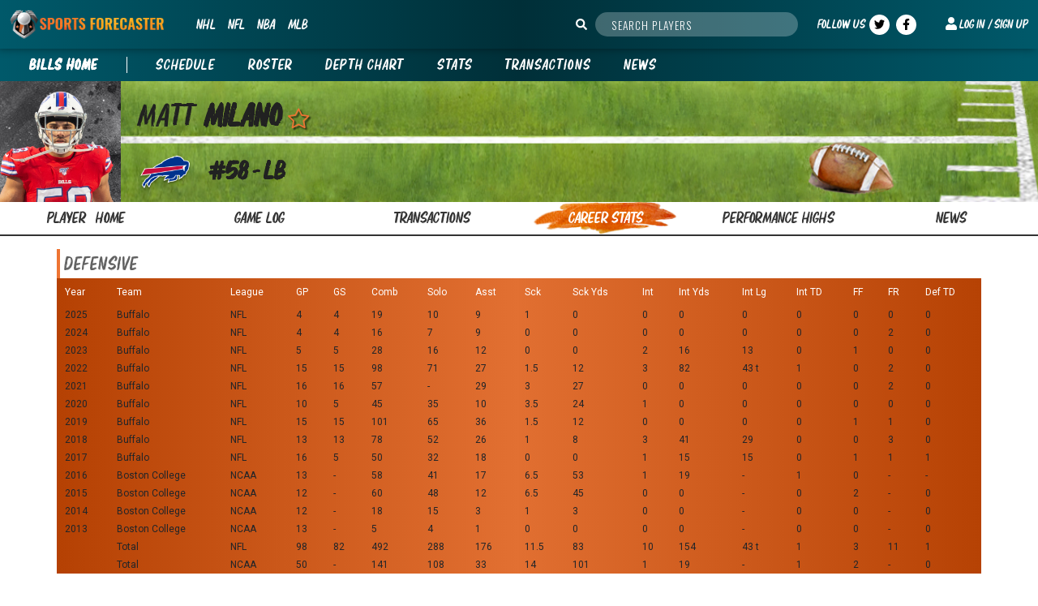

--- FILE ---
content_type: text/html; charset=UTF-8
request_url: https://sportsforecaster.com/nfl/p/115722/Matt_Milano/stats
body_size: 8108
content:
<!DOCTYPE html>
<html lang="en_US">

<head>
    <script>
        window.dataLayer = window.dataLayer || [];
        window.gtag = window.gtag || function() {
            window.dataLayer.push(arguments);
        };
        (function() {
            var config = {
                defaults: {"ad_storage":"denied","analytics_storage":"denied","functionality_storage":"denied","personalization_storage":"denied","ad_user_data":"denied","ad_personalization":"denied"},
                granted: {"ad_storage":"granted","analytics_storage":"granted","functionality_storage":"granted","personalization_storage":"granted","ad_user_data":"granted","ad_personalization":"granted"},
                requireOptIn: false,
                region: null,
                cookieName: "spofo_consent",
                cookieDays: 180,
            };

            var readCookie = function(name) {
                var pattern = new RegExp('(?:^|; )' + name.replace(/([.$?*|{}()\\[\\]\\\\\/\\+^])/g, '\\$1') + '=([^;]*)');
                var match = document.cookie.match(pattern);

                return match ? decodeURIComponent(match[1]) : null;
            };

            var writeCookie = function(name, value, days) {
                var expires = '';

                if (days) {
                    var date = new Date();

                    date.setTime(date.getTime() + days * 86400000);
                    expires = '; expires=' + date.toUTCString();
                }

                document.cookie = name + '=' + encodeURIComponent(value) + expires + '; path=/';
            };

            config.getStatus = function() {
                return readCookie(config.cookieName);
            };

            config.setStatus = function(value) {
                writeCookie(config.cookieName, value, config.cookieDays);
                config.current = value;
            };

            window.__spofoConsent = config;
            window.gtag('consent', 'default', config.defaults);

            var status = config.getStatus();

            if (!config.requireOptIn) {
                window.gtag('consent', 'update', config.granted);

                if (status !== 'granted') {
                    config.setStatus('granted');
                } else {
                    config.current = 'granted';
                }

                return;
            }

            if (status === 'granted') {
                window.gtag('consent', 'update', config.granted);
                config.current = 'granted';

                return;
            }

            if (status === 'denied') {
                config.current = 'denied';

                return;
            }

            config.current = 'pending';
        })();
                    window.dataLayer.push({"event":"tsf_page_context","schema_version":1,"user_type":"guest","page_type":"player","page_fixture":"sport.player_stats","app_env":"production","league_key":"nfl","league_name":"football","league_abbr":"NFL","player_key":115722,"player_name":"Matt_Milano","player_name_no_spaces":"Matt_Milano","route_name":"sport.player_stats","host":"sportsforecaster.com","path":"nfl/p/115722/Matt_Milano/stats","consent_mode":"v2","consent_requires_opt_in":false,"consent_ad_storage":"denied","consent_analytics_storage":"denied","consent_functionality_storage":"denied","consent_personalization_storage":"denied","consent_ad_user_data":"denied","consent_ad_personalization":"denied"});
            </script>

    <script>
        (function(w, d, s, l, i) {
            w[l] = w[l] || [];
            w[l].push({
                'gtm.start': new Date().getTime(),
                event: 'gtm.js'
            });
            var f = d.getElementsByTagName(s)[0],
                j = d.createElement(s),
                dl = l != 'dataLayer' ? '&l=' + l : '';
            j.async = true;
            j.src = "https://www.googletagmanager.com/gtm.js?id=GTM-PLNJBFJJ" + dl;
            f.parentNode.insertBefore(j, f);
        })(window, document, 'script', 'dataLayer', 'GTM-PLNJBFJJ');
    </script>

    <meta charset="utf-8">
    <meta name="viewport" content="width=device-width, initial-scale=1">
    <link rel="icon" href="/icon.png">
                <meta name="description" content="Matt Milano career stats. We have career stats for every NFL player!"/>  
            <meta name="meta-sport"
          content="nfl"/>
    <meta name="meta-panel"
          content="{&quot;season_status&quot;:&quot;RS&quot;,&quot;season_id_active&quot;:2025,&quot;spofo_site_stats_season&quot;:2025,&quot;spofo_site_stats_season_key&quot;:&quot;2025&quot;,&quot;current_season&quot;:2025,&quot;season_id_current_schedule&quot;:2025,&quot;show_forecasts&quot;:0,&quot;main_dates&quot;:{&quot;prev&quot;:&quot;2025-11-06&quot;,&quot;next&quot;:&quot;2025-11-10&quot;,&quot;current&quot;:&quot;2025-11-09&quot;},&quot;main_real_dates&quot;:{&quot;prev&quot;:&quot;2025-11-06&quot;,&quot;next&quot;:&quot;2025-11-10&quot;,&quot;current&quot;:&quot;2025-11-09&quot;},&quot;main_games&quot;:{&quot;current&quot;:[{&quot;game_status_id&quot;:1,&quot;game_status_desc_short&quot;:&quot;Preview&quot;,&quot;away_team_id&quot;:2,&quot;home_team_id&quot;:14,&quot;game_id_suffix&quot;:&quot;-e.20250139&quot;},{&quot;game_status_id&quot;:1,&quot;game_status_desc_short&quot;:null,&quot;away_team_id&quot;:15,&quot;home_team_id&quot;:13,&quot;game_id_suffix&quot;:&quot;-e.20250142&quot;},{&quot;game_status_id&quot;:1,&quot;game_status_desc_short&quot;:null,&quot;away_team_id&quot;:20,&quot;home_team_id&quot;:5,&quot;game_id_suffix&quot;:&quot;-e.20250143&quot;},{&quot;game_status_id&quot;:1,&quot;game_status_desc_short&quot;:null,&quot;away_team_id&quot;:19,&quot;home_team_id&quot;:30,&quot;game_id_suffix&quot;:&quot;-e.20250144&quot;},{&quot;game_status_id&quot;:1,&quot;game_status_desc_short&quot;:null,&quot;away_team_id&quot;:8,&quot;home_team_id&quot;:22,&quot;game_id_suffix&quot;:&quot;-e.20250145&quot;},{&quot;game_status_id&quot;:1,&quot;game_status_desc_short&quot;:null,&quot;away_team_id&quot;:3,&quot;home_team_id&quot;:18,&quot;game_id_suffix&quot;:&quot;-e.20250146&quot;},{&quot;game_status_id&quot;:1,&quot;game_status_desc_short&quot;:null,&quot;away_team_id&quot;:4,&quot;home_team_id&quot;:17,&quot;game_id_suffix&quot;:&quot;-e.20250147&quot;},{&quot;game_status_id&quot;:1,&quot;game_status_desc_short&quot;:null,&quot;away_team_id&quot;:21,&quot;home_team_id&quot;:6,&quot;game_id_suffix&quot;:&quot;-e.20250148&quot;},{&quot;game_status_id&quot;:1,&quot;game_status_desc_short&quot;:null,&quot;away_team_id&quot;:1,&quot;home_team_id&quot;:27,&quot;game_id_suffix&quot;:&quot;-e.20250141&quot;},{&quot;game_status_id&quot;:1,&quot;game_status_desc_short&quot;:null,&quot;away_team_id&quot;:11,&quot;home_team_id&quot;:32,&quot;game_id_suffix&quot;:&quot;-e.20250137&quot;},{&quot;game_status_id&quot;:1,&quot;game_status_desc_short&quot;:null,&quot;away_team_id&quot;:49,&quot;home_team_id&quot;:28,&quot;game_id_suffix&quot;:&quot;-e.20250140&quot;},{&quot;game_status_id&quot;:1,&quot;game_status_desc_short&quot;:null,&quot;away_team_id&quot;:25,&quot;home_team_id&quot;:26,&quot;game_id_suffix&quot;:&quot;-e.20250138&quot;}],&quot;next&quot;:[{&quot;game_status_id&quot;:1,&quot;game_status_desc_short&quot;:null,&quot;away_team_id&quot;:24,&quot;home_team_id&quot;:12,&quot;game_id_suffix&quot;:&quot;-e.20250149&quot;}]},&quot;seasons&quot;:[&quot;2025&quot;,&quot;2024&quot;,&quot;2023&quot;,&quot;2022&quot;,&quot;2021&quot;,&quot;2020&quot;,&quot;2019&quot;,&quot;2018&quot;,&quot;2017&quot;,&quot;2016&quot;,&quot;2015&quot;,&quot;2014&quot;,&quot;2013&quot;,&quot;2012&quot;,&quot;2011&quot;,&quot;2010&quot;,&quot;2009&quot;,&quot;2008&quot;,&quot;2007&quot;,&quot;2006&quot;,&quot;2005&quot;,&quot;2004&quot;,&quot;2003&quot;,&quot;2002&quot;],&quot;conferences_divisions&quot;:{&quot;numConferences&quot;:2,&quot;numDivisions&quot;:8,&quot;numWildcard&quot;:24,&quot;conferences&quot;:[&quot;AFC&quot;,&quot;NFC&quot;],&quot;divisions&quot;:{&quot;NFC&quot;:[&quot;East&quot;,&quot;South&quot;,&quot;West&quot;,&quot;North&quot;],&quot;AFC&quot;:[&quot;West&quot;,&quot;North&quot;,&quot;South&quot;,&quot;East&quot;]}},&quot;previous_season&quot;:null,&quot;current_schedule&quot;:2025,&quot;current_month&quot;:null,&quot;new_schedule_available_start_date&quot;:null,&quot;new_schedule_available_last_date&quot;:null,&quot;current_schedule_last_game_start_date&quot;:null,&quot;current_schedule_last_game_end_date&quot;:null,&quot;timezone&quot;:&quot;America\/New_York&quot;,&quot;league_id&quot;:5,&quot;today&quot;:&quot;2025-11-07&quot;}"/>
    <meta name="meta-panels"
          content="[]"/>
                <meta name="csrf-token" content="hvxMEa4NdNMvOYCshJOG5qemdG28F8Mlnq6kHz9P">
                <meta name="vue-data" content='{"league":"nfl","playerGlobalId":115722,"playerId":22681,"fantasyCat":"NFL"}'>
        
    <title>  Matt Milano Career Stats | Buffalo Bills Career Stats | Sports Forecaster
</title>
    <link href="/css/app.css?id=35e0fe1acfcf843c729d2ad506d3b580" rel="stylesheet">
    
    <link rel="stylesheet" href="/vendor/flicking/flicking-inline.css?id=fdbcfa25c43da12bed48c2db6e718a87">
        <script async crossorigin="anonymous"
    src="https://pagead2.googlesyndication.com/pagead/js/adsbygoogle.js?client=ca-pub-5789242526734947"></script>
</head>

<body>
    <noscript>
        <iframe title="Google Tag Manager" src="https://www.googletagmanager.com/ns.html?id=GTM-PLNJBFJJ" height="0" width="0"
            style="display:none;visibility:hidden"></iframe>
    </noscript>

        <div id="app">
        <header class="header" ref="globalTsfMenu">
  <nav class="container-fluid h-100 py-0">
    <div class="navbar navbar-expand-md h-100">
      <div class="d-md-none"
           :class="`burguer ${mobileMenu ? 'open-menu' : ''}`"
           @Click="mobileMenu = !mobileMenu">
        <fa :icon="['fa', 'bars']"
            v-if="!mobileMenu"></fa>
        <fa :icon="['fa', 'times']"
            v-show="mobileMenu"></fa>
      </div>
      <div class="header_left_side logo">
        <div class="logo_image">
          <a href="/"
             class="">
            <img src="/images/sportsforecaster_logo.png">
          </a>
        </div>
      </div>

      <div class="main_nav header_center navbar-collapse bg-blue-stone-400"
           :class="`${mobileMenu ? 'active' : ''}`">
        <ul class="spofo_nav navbar-nav px-0">
          <li class="spofo_nav_item hoverable_item nav-item dropdown">
    
    <a class="nav-link"
       class=" py-2"
       href="/nhl"
       id="dropdownMenuLink_nhl"
       role="button"
       data-bs-toggle="dropdown"
       data-bs-auto-close="outside"
       aria-expanded="false"
       @Click="goOnly($event,'md')">
      NHL
    </a>

    
    <ul class="spofo_nav_submenu dropdown-menu"
        aria-labelledby="dropdownMenuLink_nhl" >
      <li>
        <a class="dropdown-item font-bold"
           href="/nhl">
          nhl Home        </a>
      </li>
              
                  <li class="hoverable_item">
            <a role="button"
               id="dropdownSubMenuLink_nhl"
               class="dropdown-item"
               data-bs-toggle=""
               href="https://sportsforecaster.com/nhl/scores"
               v-if="validateMobileDevice()">
              Scores
            </a>
            <a class="dropdown-item"
               href="https://sportsforecaster.com/nhl/scores"
               v-else>
              Scores
            </a>

            
            
            
          </li>
                      
                  <li class="hoverable_item">
            <a role="button"
               id="dropdownSubMenuLink_nhl"
               class="dropdown-item"
               data-bs-toggle=""
               href="https://sportsforecaster.com/nhl/schedule"
               v-if="validateMobileDevice()">
              Schedule
            </a>
            <a class="dropdown-item"
               href="https://sportsforecaster.com/nhl/schedule"
               v-else>
              Schedule
            </a>

            
            
            
          </li>
                      
                  <li class="hoverable_item">
            <a role="button"
               id="dropdownSubMenuLink_nhl"
               class="dropdown-item"
               data-bs-toggle=""
               href="https://sportsforecaster.com/nhl/standings"
               v-if="validateMobileDevice()">
              Standings
            </a>
            <a class="dropdown-item"
               href="https://sportsforecaster.com/nhl/standings"
               v-else>
              Standings
            </a>

            
            
            
          </li>
                      
                  <li class="hoverable_item">
            <a role="button"
               id="dropdownSubMenuLink_nhl"
               class="dropdown-item"
               data-bs-toggle="dropdown"
               href="https://sportsforecaster.com/nhl/game-stats"
               v-if="validateMobileDevice()">
              Stats
            </a>
            <a class="dropdown-item"
               href="https://sportsforecaster.com/nhl/game-stats"
               v-else>
              Stats
            </a>

            
                          <ul class="spofo_nav_submenu secondary_submenu dropdown-menu ps-3 ps-3 ps-md-0"
                  aria-labelledby="statLink_nhl">
                <li>
                  <a class="dropdown-item"
                    href="https://sportsforecaster.com/nhl/game-stats">
                    By Game
                  </a>
                </li>
                <li>
                  <a class="dropdown-item"
                    href="https://sportsforecaster.com/nhl/season-stats">
                    By Season
                  </a>
                </li>
                <li>
                  <a class="dropdown-item"
                    href="https://sportsforecaster.com/nhl/spreadsheet-stats">
                    In Spreadsheet
                  </a>
                </li>

                
                
              </ul>
            
            
          </li>
                      
                  <li class="hoverable_item">
            <a role="button"
               id="dropdownSubMenuLink_nhl"
               class="dropdown-item"
               data-bs-toggle=""
               href="https://sportsforecaster.com/nhl/transactions"
               v-if="validateMobileDevice()">
              Transactions
            </a>
            <a class="dropdown-item"
               href="https://sportsforecaster.com/nhl/transactions"
               v-else>
              Transactions
            </a>

            
            
            
          </li>
                      
                  <li class="hoverable_item">
            <a role="button"
               id="dropdownSubMenuLink_nhl"
               class="dropdown-item"
               data-bs-toggle=""
               href="https://sportsforecaster.com/nhl/news"
               v-if="validateMobileDevice()">
              News
            </a>
            <a class="dropdown-item"
               href="https://sportsforecaster.com/nhl/news"
               v-else>
              News
            </a>

            
            
            
          </li>
                      
                  <li class="hoverable_item">
            <a role="button"
               id="dropdownSubMenuLink_nhl"
               class="dropdown-item"
               data-bs-toggle=""
               href="https://sportsforecaster.com/nhl/previews"
               v-if="validateMobileDevice()">
              League Previews
            </a>
            <a class="dropdown-item"
               href="https://sportsforecaster.com/nhl/previews"
               v-else>
              League Previews
            </a>

            
            
            
          </li>
                  </ul>
  </li>
  <li class="spofo_nav_item hoverable_item nav-item dropdown">
    
    <a class="nav-link"
       class="sport-active py-2"
       href="/nfl"
       id="dropdownMenuLink_nfl"
       role="button"
       data-bs-toggle="dropdown"
       data-bs-auto-close="outside"
       aria-expanded="false"
       @Click="goOnly($event,'md')">
      NFL
    </a>

    
    <ul class="spofo_nav_submenu dropdown-menu"
        aria-labelledby="dropdownMenuLink_nfl" >
      <li>
        <a class="dropdown-item font-bold"
           href="/nfl">
          nfl Home        </a>
      </li>
              
                  <li class="hoverable_item">
            <a role="button"
               id="dropdownSubMenuLink_nfl"
               class="dropdown-item"
               data-bs-toggle=""
               href="https://sportsforecaster.com/nfl/scores"
               v-if="validateMobileDevice()">
              Scores
            </a>
            <a class="dropdown-item"
               href="https://sportsforecaster.com/nfl/scores"
               v-else>
              Scores
            </a>

            
            
            
          </li>
                      
                  <li class="hoverable_item">
            <a role="button"
               id="dropdownSubMenuLink_nfl"
               class="dropdown-item"
               data-bs-toggle=""
               href="https://sportsforecaster.com/nfl/schedule"
               v-if="validateMobileDevice()">
              Schedule
            </a>
            <a class="dropdown-item"
               href="https://sportsforecaster.com/nfl/schedule"
               v-else>
              Schedule
            </a>

            
            
            
          </li>
                      
                  <li class="hoverable_item">
            <a role="button"
               id="dropdownSubMenuLink_nfl"
               class="dropdown-item"
               data-bs-toggle=""
               href="https://sportsforecaster.com/nfl/standings"
               v-if="validateMobileDevice()">
              Standings
            </a>
            <a class="dropdown-item"
               href="https://sportsforecaster.com/nfl/standings"
               v-else>
              Standings
            </a>

            
            
            
          </li>
                      
                  <li class="hoverable_item">
            <a role="button"
               id="dropdownSubMenuLink_nfl"
               class="dropdown-item"
               data-bs-toggle="dropdown"
               href="https://sportsforecaster.com/nfl/week-stats"
               v-if="validateMobileDevice()">
              Stats
            </a>
            <a class="dropdown-item"
               href="https://sportsforecaster.com/nfl/week-stats"
               v-else>
              Stats
            </a>

            
            
                          <ul class="spofo_nav_submenu secondary_submenu dropdown-menu ps-3 ps-3 ps-md-0"
                  aria-labelledby="statLink">
                <li>
                  <a class="dropdown-item"
                     href="https://sportsforecaster.com/nfl/week-stats">
                    By Week
                  </a>
                </li>
                <li>
                  <a class="dropdown-item"
                     href="https://sportsforecaster.com/nfl/season-stats">
                    By Season
                  </a>
                </li>
              </ul>
            
          </li>
                      
                  <li class="hoverable_item">
            <a role="button"
               id="dropdownSubMenuLink_nfl"
               class="dropdown-item"
               data-bs-toggle=""
               href="https://sportsforecaster.com/nfl/transactions"
               v-if="validateMobileDevice()">
              Transactions
            </a>
            <a class="dropdown-item"
               href="https://sportsforecaster.com/nfl/transactions"
               v-else>
              Transactions
            </a>

            
            
            
          </li>
                      
                  <li class="hoverable_item">
            <a role="button"
               id="dropdownSubMenuLink_nfl"
               class="dropdown-item"
               data-bs-toggle=""
               href="https://sportsforecaster.com/nfl/news"
               v-if="validateMobileDevice()">
              News
            </a>
            <a class="dropdown-item"
               href="https://sportsforecaster.com/nfl/news"
               v-else>
              News
            </a>

            
            
            
          </li>
                      
                  </ul>
  </li>
  <li class="spofo_nav_item hoverable_item nav-item dropdown">
    
    <a class="nav-link"
       class=" py-2"
       href="/nba"
       id="dropdownMenuLink_nba"
       role="button"
       data-bs-toggle="dropdown"
       data-bs-auto-close="outside"
       aria-expanded="false"
       @Click="goOnly($event,'md')">
      NBA
    </a>

    
    <ul class="spofo_nav_submenu dropdown-menu"
        aria-labelledby="dropdownMenuLink_nba" >
      <li>
        <a class="dropdown-item font-bold"
           href="/nba">
          nba Home        </a>
      </li>
              
                  <li class="hoverable_item">
            <a role="button"
               id="dropdownSubMenuLink_nba"
               class="dropdown-item"
               data-bs-toggle=""
               href="https://sportsforecaster.com/nba/scores"
               v-if="validateMobileDevice()">
              Scores
            </a>
            <a class="dropdown-item"
               href="https://sportsforecaster.com/nba/scores"
               v-else>
              Scores
            </a>

            
            
            
          </li>
                      
                  <li class="hoverable_item">
            <a role="button"
               id="dropdownSubMenuLink_nba"
               class="dropdown-item"
               data-bs-toggle=""
               href="https://sportsforecaster.com/nba/schedule"
               v-if="validateMobileDevice()">
              Schedule
            </a>
            <a class="dropdown-item"
               href="https://sportsforecaster.com/nba/schedule"
               v-else>
              Schedule
            </a>

            
            
            
          </li>
                      
                  <li class="hoverable_item">
            <a role="button"
               id="dropdownSubMenuLink_nba"
               class="dropdown-item"
               data-bs-toggle=""
               href="https://sportsforecaster.com/nba/standings"
               v-if="validateMobileDevice()">
              Standings
            </a>
            <a class="dropdown-item"
               href="https://sportsforecaster.com/nba/standings"
               v-else>
              Standings
            </a>

            
            
            
          </li>
                      
                  <li class="hoverable_item">
            <a role="button"
               id="dropdownSubMenuLink_nba"
               class="dropdown-item"
               data-bs-toggle="dropdown"
               href="https://sportsforecaster.com/nba/game-stats"
               v-if="validateMobileDevice()">
              Stats
            </a>
            <a class="dropdown-item"
               href="https://sportsforecaster.com/nba/game-stats"
               v-else>
              Stats
            </a>

            
                          <ul class="spofo_nav_submenu secondary_submenu dropdown-menu ps-3 ps-3 ps-md-0"
                  aria-labelledby="statLink_nba">
                <li>
                  <a class="dropdown-item"
                    href="https://sportsforecaster.com/nba/game-stats">
                    By Game
                  </a>
                </li>
                <li>
                  <a class="dropdown-item"
                    href="https://sportsforecaster.com/nba/season-stats">
                    By Season
                  </a>
                </li>
                <li>
                  <a class="dropdown-item"
                    href="https://sportsforecaster.com/nba/spreadsheet-stats">
                    In Spreadsheet
                  </a>
                </li>

                
                
              </ul>
            
            
          </li>
                      
                  <li class="hoverable_item">
            <a role="button"
               id="dropdownSubMenuLink_nba"
               class="dropdown-item"
               data-bs-toggle=""
               href="https://sportsforecaster.com/nba/transactions"
               v-if="validateMobileDevice()">
              Transactions
            </a>
            <a class="dropdown-item"
               href="https://sportsforecaster.com/nba/transactions"
               v-else>
              Transactions
            </a>

            
            
            
          </li>
                      
                  <li class="hoverable_item">
            <a role="button"
               id="dropdownSubMenuLink_nba"
               class="dropdown-item"
               data-bs-toggle=""
               href="https://sportsforecaster.com/nba/news"
               v-if="validateMobileDevice()">
              News
            </a>
            <a class="dropdown-item"
               href="https://sportsforecaster.com/nba/news"
               v-else>
              News
            </a>

            
            
            
          </li>
                      
                  <li class="hoverable_item">
            <a role="button"
               id="dropdownSubMenuLink_nba"
               class="dropdown-item"
               data-bs-toggle=""
               href="https://sportsforecaster.com/nba/previews"
               v-if="validateMobileDevice()">
              League Previews
            </a>
            <a class="dropdown-item"
               href="https://sportsforecaster.com/nba/previews"
               v-else>
              League Previews
            </a>

            
            
            
          </li>
                  </ul>
  </li>
  <li class="spofo_nav_item hoverable_item nav-item dropdown">
    
    <a class="nav-link"
       class=" py-2"
       href="/mlb"
       id="dropdownMenuLink_mlb"
       role="button"
       data-bs-toggle="dropdown"
       data-bs-auto-close="outside"
       aria-expanded="false"
       @Click="goOnly($event,'md')">
      MLB
    </a>

    
    <ul class="spofo_nav_submenu dropdown-menu"
        aria-labelledby="dropdownMenuLink_mlb" >
      <li>
        <a class="dropdown-item font-bold"
           href="/mlb">
          mlb Home        </a>
      </li>
              
                  <li class="hoverable_item">
            <a role="button"
               id="dropdownSubMenuLink_mlb"
               class="dropdown-item"
               data-bs-toggle=""
               href="https://sportsforecaster.com/mlb/scores"
               v-if="validateMobileDevice()">
              Scores
            </a>
            <a class="dropdown-item"
               href="https://sportsforecaster.com/mlb/scores"
               v-else>
              Scores
            </a>

            
            
            
          </li>
                      
                  <li class="hoverable_item">
            <a role="button"
               id="dropdownSubMenuLink_mlb"
               class="dropdown-item"
               data-bs-toggle=""
               href="https://sportsforecaster.com/mlb/schedule"
               v-if="validateMobileDevice()">
              Schedule
            </a>
            <a class="dropdown-item"
               href="https://sportsforecaster.com/mlb/schedule"
               v-else>
              Schedule
            </a>

            
            
            
          </li>
                      
                  <li class="hoverable_item">
            <a role="button"
               id="dropdownSubMenuLink_mlb"
               class="dropdown-item"
               data-bs-toggle=""
               href="https://sportsforecaster.com/mlb/standings"
               v-if="validateMobileDevice()">
              Standings
            </a>
            <a class="dropdown-item"
               href="https://sportsforecaster.com/mlb/standings"
               v-else>
              Standings
            </a>

            
            
            
          </li>
                      
                  <li class="hoverable_item">
            <a role="button"
               id="dropdownSubMenuLink_mlb"
               class="dropdown-item"
               data-bs-toggle="dropdown"
               href="https://sportsforecaster.com/mlb/game-stats"
               v-if="validateMobileDevice()">
              Stats
            </a>
            <a class="dropdown-item"
               href="https://sportsforecaster.com/mlb/game-stats"
               v-else>
              Stats
            </a>

            
                          <ul class="spofo_nav_submenu secondary_submenu dropdown-menu ps-3 ps-3 ps-md-0"
                  aria-labelledby="statLink_mlb">
                <li>
                  <a class="dropdown-item"
                    href="https://sportsforecaster.com/mlb/game-stats">
                    By Game
                  </a>
                </li>
                <li>
                  <a class="dropdown-item"
                    href="https://sportsforecaster.com/mlb/season-stats">
                    By Season
                  </a>
                </li>
                <li>
                  <a class="dropdown-item"
                    href="https://sportsforecaster.com/mlb/spreadsheet-stats">
                    In Spreadsheet
                  </a>
                </li>

                
                
              </ul>
            
            
          </li>
                      
                  <li class="hoverable_item">
            <a role="button"
               id="dropdownSubMenuLink_mlb"
               class="dropdown-item"
               data-bs-toggle=""
               href="https://sportsforecaster.com/mlb/transactions"
               v-if="validateMobileDevice()">
              Transactions
            </a>
            <a class="dropdown-item"
               href="https://sportsforecaster.com/mlb/transactions"
               v-else>
              Transactions
            </a>

            
            
            
          </li>
                      
                  <li class="hoverable_item">
            <a role="button"
               id="dropdownSubMenuLink_mlb"
               class="dropdown-item"
               data-bs-toggle=""
               href="https://sportsforecaster.com/mlb/news"
               v-if="validateMobileDevice()">
              News
            </a>
            <a class="dropdown-item"
               href="https://sportsforecaster.com/mlb/news"
               v-else>
              News
            </a>

            
            
            
          </li>
                      
                  <li class="hoverable_item">
            <a role="button"
               id="dropdownSubMenuLink_mlb"
               class="dropdown-item"
               data-bs-toggle=""
               href="https://sportsforecaster.com/mlb/previews"
               v-if="validateMobileDevice()">
              League Previews
            </a>
            <a class="dropdown-item"
               href="https://sportsforecaster.com/mlb/previews"
               v-else>
              League Previews
            </a>

            
            
            
          </li>
                  </ul>
  </li>
        </ul>
      </div>

      <div class="header_right_side">
                  <div class="search_box_container me-lg-4">
            <div class="search-section"
     :class="{'search-section--mobile' : validateMobileDevice()==true, 'active':mobileSearchActive}">
    <div class="search-player">
        <a tabindex="0"
           class="dropdown cursor-pointer"
           @Click="mobileSearchActive = !mobileSearchActive; searching = !searching">
            <fa class="cursor-pointer"
                :icon="['fas', 'search']"
                @click="getFilteredPlayers(true)">
            </fa>
        </a>
        <div class="search">
            <input v-model="filterPlayers"
                   v-on:input="getFilteredPlayers()"
                   type="text"
                   placeholder="Search Players"
                   @focus="searching = true"
            />
        </div>
        <ul class="dropdown-teams-content"
            :class="{'searching' : searching==true,}"
            id="dropdown-teams-content">
            <div class="blank_space"></div>
            <div class="teams"
                 data-simplebar>
                <ul class="flex-column"
                    id="teams-list">
                    <li v-for="(team, index) in teamsList"
                        :key="index"
                        @mouseenter="getPlayersByTeam(team.xts_id)">
                        <a :href="qaMode ? team.qa_team_home_page_link : team.team_home_page_link">
                            <img class="search-team"
                                 :src="team.logo"/>
                            <span class="search-team-name">
                                {{ team.official_team_name }}
                            </span>
                        </a>
                    </li>
                </ul>
            </div>
            <div class="players">
                <div class="text-uppercase fw-bold px-2"
                     v-if="!loading">
                    <span>{{searchActivePlayers ? 'Active' : 'Inactive'}} players</span>
                </div>
                <div data-simplebar
                     style="height: calc(100% - 15px);">
                    <ul id="team-players"
                        class="flex-column">
                        <div class="d-flex justify-content-center me-2"
                             style="align-items: center;"
                             v-if="loading">
                            <div class="spinner-border spinner-border-sm me-2"
                                 role="status"
                                 aria-hidden="true">
                            </div>
                            <strong>Loading...</strong>
                        </div>
                        
                        <li v-if="!filterPlayers.length && !hoveredSearchTeam"
                            class="text-center d-block p-4 text-secondary">
                            Type part of a player's name, or hover over a team at left.                            
                        </li>

                        <li :key="player.tsf_global_id"
                            v-for="(player, index) in filteredPlayers"
                            v-if="filteredPlayers.length">
                            <a :href="player.player_link"
                               class="d-flex text-nowrap">
                                <span class="player-name me-1">
                                    {{ player.name_position }}
                                </span>
                                <span class="team-name">
                                    {{ player.city_career_stats }}
                                </span>
                            </a>
                        </li>

                        <li v-if="!filteredPlayers.length && filterPlayers.length"
                            class="text-center d-block p-4 text-secondary">
                            No players found                            
                        </li>
                    </ul>
                </div>
            </div>
            <div class="switch_players">
                <button class="btn btn-block btn-sm text-white w-100"
                        :disabled="loading"
                        @click="switchPlayersSearch()">
                    <fa class="cursor-pointer mr-2"
                        :icon="['fas', 'search']">
                    </fa>
                    <span>Search {{searchActivePlayers ? 'inactive' : 'active'}} players</span>
                </button>
            </div>
        </ul>
    </div>
</div>
          </div>
                <ul class="spofo_nav align-items-center">
          <li class="spofo_nav_item text-white d-none d-lg-inline">
            Follow us          </li>
          <li class="spofo_nav_item social-item d-none d-lg-inline">
            <a class="fa-icon-container"
               target="_blank"
               href="https://twitter.com/spofo"
               rel="noopener noreferrer">
              <fa :icon="['fab', 'twitter']"> </fa>
            </a>
          </li>
          <li class="spofo_nav_item social-item d-none d-lg-inline">
            <a class="fa-icon-container"
               target="_blank"
               href="https://www.facebook.com/SportsForecaster/"
               rel="noopener noreferrer">
              <fa :icon="['fab', 'facebook-f']" > </fa>
            </a>
          </li>
          
                    <li class="spofo_nav_item cursor-pointer login_item dropdown">
            <a class="nav-link py-2"
               href="https://sportsforecaster.com/login?redirectTo=https%3A%2F%2Fsportsforecaster.com%2Fnfl%2Fp%2F115722%2FMatt_Milano%2Fstats"
               role="button"
               data-bs-toggle=""
               aria-expanded="false">
              <span class="d-none d-sm-inline">
                <fa :icon="['fa', 'user']"> </fa>
              </span>
                            <span>
                Log in / Sign up              <span>
                          </a>

            <!-- Profile and settings menu items -->
                      </li>
        </ul>
      </div>
    </div>
  </nav>
</header>

  
                        <main style="background:white;" class="">
            
    <div class="team-toolbar-container px-3" ref="globalTsfTeamMenu">
    <div class="team-toolbar">
      <a
        class="team-title  team-home-title"
        href="https://sportsforecaster.com/nfl/team/l.nfl.com-t.1/Buffalo_Bills"
      >
        BILLS Home      </a>
      <span class="divisor"></span>
      <ul class="mb-0 p-0">
        <li class="">
          <a href="https://sportsforecaster.com/nfl/schedule/l.nfl.com-t.1/Buffalo_Bills">
            Schedule          </a>
        </li>
        <li class="">
          <a href="https://sportsforecaster.com/nfl/roster/l.nfl.com-t.1/Buffalo_Bills">
            Roster          </a>
        </li>
        <li class="">
          <a href="https://sportsforecaster.com/nfl/depth-chart/l.nfl.com-t.1/Buffalo_Bills">
            Depth Chart          </a>
        </li>
        <li class="">
          <a href="https://sportsforecaster.com/nfl/season-stats/l.nfl.com-t.1/Buffalo_Bills">
            Stats          </a>
        </li>
        <li class="">
          <a href="https://sportsforecaster.com/nfl/transactions/l.nfl.com-t.1/Buffalo_Bills">
            Transactions          </a>
        </li>
        <li class="">
          <a href="https://sportsforecaster.com/nfl/news/l.nfl.com-t.1/Buffalo_Bills">
            News          </a>
        </li>
      </ul>
    </div>
  </div>
  <div class="player-header"
     style="background-image: url(/images/banners/nfl.jpg)">
  <div class="row-cont">
    <div class="d-flex">
      <div class="player-info">
                  <div class="headshot">
            <img id="player-headshot"
                 src="https://cdn.sportsforecaster.com/players/l.nfl.com/115722/head/no-background/web"
                 @error="changesTheSrc" />
          </div>
                <div class="player-text">
          <div class="player-name">
            MATT
            <span class="font-bold mx-2">
              MILANO
            </span>

                        <favorite tsfglobal="115722"
            sport="nfl"
            type="0"
            favs="[]"
            all-favorites="{&quot;groups&quot;:[]}"
            source=""
            email="">
  </favorite>
          </div>
          <div class="p-bottom">
            <div class="player-number">
                              <a href="https://sportsforecaster.com/nfl/team/l.nfl.com-t.1/Buffalo_Bills">
                  <img src="https://cdn.xmlteam.com/gamesv5/logos/l.nfl.com/official/l.nfl.com-t.1.png">
                </a>
                            <span>
                #58 - 
                LB</span>
            </div>
                      </div>

          <!-- SAMPLE: Here we can get the data from $ad_bundled_data -->
          
        <!-- -->
        </div>
      </div>
    </div>
  </div>
</div>  <div class="tabs tabs-links tab-links--aqua player-menu"
       ref="globalTsfPlayerMenu">
    <label @Click="showPlayerMenu = !showPlayerMenu">
      career stats    </label>
    <div style="display:none"
         :class="`player-menu-links ${showPlayerMenu ? 'active' : ''}`"
         v-show="showPlayerMenu">
                        <a href="https://sportsforecaster.com/nfl/p/115722/Matt_Milano"
             class="">
                          Player &nbsp;
                        home          </a>
                                              <a href="https://sportsforecaster.com/nfl/p/115722/Matt_Milano/games"
             class="">
                        game log          </a>
                                <a href="https://sportsforecaster.com/nfl/p/115722/Matt_Milano/transactions"
             class="">
                        transactions          </a>
                                <a href="https://sportsforecaster.com/nfl/p/115722/Matt_Milano/stats"
             class="active">
                        career stats          </a>
                                <a href="https://sportsforecaster.com/nfl/p/115722/Matt_Milano/highs"
             class="">
                        performance highs          </a>
                                <a href="https://sportsforecaster.com/nfl/p/115722/Matt_Milano/news"
             class="">
                        news          </a>
                  </div>
    <fa class="color-primary"
        :icon="['fas', 'chevron-down']">
    </fa>
  </div>
  <div class="player-section">
    <div class="container">
      <div class="row">
        <div class="col-md-12">
                        <div class="row my-3 overflow-auto">
      <span class="ctitle wtitle d-block">
        Defensive      </span>
      <table class="full-table gamelog-table">
  <thead>
    <tr>
      <th class="text-left">Year</th>
      <th class="text-left">Team</th>
      <th class="text-left">League</th>
      <th>GP        <div class="tooltip">Games Played</div>
      </th>
      <th>GS        <div class="tooltip">Games Started</div>
      </th>
      <th>Comb        <div class="tooltip">Total Tackles</div>
      </th>
      <th>Solo        <div class="tooltip">Unassisted tackles</div>
      </th>
      <th>Asst        <div class="tooltip">Assisted Tackles</div>
      </th>
      <th>Sck        <div class="tooltip">Total sacks</div>
      </th>
      <th>Sck Yds        <div class="tooltip">Total sacks yards</div>
      </th>
      <th>Int        <div class="tooltip">Interceptions</div>
      </th>
      <th>Int Yds        <div class="tooltip">Interceptions Yards</div>
      </th>
      <th>Int Lg        <div class="tooltip">Longest interception return</div>
      </th>
      <th>Int TD        <div class="tooltip">Inteceptions returned for touchdowns</div>
      </th>
      <th>FF        <div class="tooltip">Forced Fumbles</div>
      </th>
      <th>FR        <div class="tooltip">Fumble Recoveries</div>
      </th>
      <th>Def TD        <div class="tooltip">Misc Defensive Touchdowns</div>
      </th>
    </tr>
  </thead>
  <tbody>
     
              <tr>
          <td class="text-left">2025</td>
          <td class="text-left">Buffalo</td>
          <td class="text-left">NFL</td>
          <td>4</td>
          <td>4</td>
          <td>19</td>
          <td>10</td>
          <td>9</td>
          <td>1</td>
          <td>0</td>
          <td>0</td>
          <td>0</td>
          <td>0 </td>
          <td>0</td>
          <td>0</td>
          <td>0</td>
          <td>0</td>
        </tr>
              <tr>
          <td class="text-left">2024</td>
          <td class="text-left">Buffalo</td>
          <td class="text-left">NFL</td>
          <td>4</td>
          <td>4</td>
          <td>16</td>
          <td>7</td>
          <td>9</td>
          <td>0</td>
          <td>0</td>
          <td>0</td>
          <td>0</td>
          <td>0 </td>
          <td>0</td>
          <td>0</td>
          <td>2</td>
          <td>0</td>
        </tr>
              <tr>
          <td class="text-left">2023</td>
          <td class="text-left">Buffalo</td>
          <td class="text-left">NFL</td>
          <td>5</td>
          <td>5</td>
          <td>28</td>
          <td>16</td>
          <td>12</td>
          <td>0</td>
          <td>0</td>
          <td>2</td>
          <td>16</td>
          <td>13 </td>
          <td>0</td>
          <td>1</td>
          <td>0</td>
          <td>0</td>
        </tr>
              <tr>
          <td class="text-left">2022</td>
          <td class="text-left">Buffalo</td>
          <td class="text-left">NFL</td>
          <td>15</td>
          <td>15</td>
          <td>98</td>
          <td>71</td>
          <td>27</td>
          <td>1.5</td>
          <td>12</td>
          <td>3</td>
          <td>82</td>
          <td>43 t</td>
          <td>1</td>
          <td>0</td>
          <td>2</td>
          <td>0</td>
        </tr>
              <tr>
          <td class="text-left">2021</td>
          <td class="text-left">Buffalo</td>
          <td class="text-left">NFL</td>
          <td>16</td>
          <td>16</td>
          <td>57</td>
          <td>-</td>
          <td>29</td>
          <td>3</td>
          <td>27</td>
          <td>0</td>
          <td>0</td>
          <td>0 </td>
          <td>0</td>
          <td>0</td>
          <td>2</td>
          <td>0</td>
        </tr>
              <tr>
          <td class="text-left">2020</td>
          <td class="text-left">Buffalo</td>
          <td class="text-left">NFL</td>
          <td>10</td>
          <td>5</td>
          <td>45</td>
          <td>35</td>
          <td>10</td>
          <td>3.5</td>
          <td>24</td>
          <td>1</td>
          <td>0</td>
          <td>0 </td>
          <td>0</td>
          <td>0</td>
          <td>0</td>
          <td>0</td>
        </tr>
              <tr>
          <td class="text-left">2019</td>
          <td class="text-left">Buffalo</td>
          <td class="text-left">NFL</td>
          <td>15</td>
          <td>15</td>
          <td>101</td>
          <td>65</td>
          <td>36</td>
          <td>1.5</td>
          <td>12</td>
          <td>0</td>
          <td>0</td>
          <td>0 </td>
          <td>0</td>
          <td>1</td>
          <td>1</td>
          <td>0</td>
        </tr>
              <tr>
          <td class="text-left">2018</td>
          <td class="text-left">Buffalo</td>
          <td class="text-left">NFL</td>
          <td>13</td>
          <td>13</td>
          <td>78</td>
          <td>52</td>
          <td>26</td>
          <td>1</td>
          <td>8</td>
          <td>3</td>
          <td>41</td>
          <td>29 </td>
          <td>0</td>
          <td>0</td>
          <td>3</td>
          <td>0</td>
        </tr>
              <tr>
          <td class="text-left">2017</td>
          <td class="text-left">Buffalo</td>
          <td class="text-left">NFL</td>
          <td>16</td>
          <td>5</td>
          <td>50</td>
          <td>32</td>
          <td>18</td>
          <td>0</td>
          <td>0</td>
          <td>1</td>
          <td>15</td>
          <td>15 </td>
          <td>0</td>
          <td>1</td>
          <td>1</td>
          <td>1</td>
        </tr>
              <tr>
          <td class="text-left">2016</td>
          <td class="text-left">Boston College</td>
          <td class="text-left">NCAA</td>
          <td>13</td>
          <td>-</td>
          <td>58</td>
          <td>41</td>
          <td>17</td>
          <td>6.5</td>
          <td>53</td>
          <td>1</td>
          <td>19</td>
          <td>- </td>
          <td>1</td>
          <td>0</td>
          <td>-</td>
          <td>-</td>
        </tr>
              <tr>
          <td class="text-left">2015</td>
          <td class="text-left">Boston College</td>
          <td class="text-left">NCAA</td>
          <td>12</td>
          <td>-</td>
          <td>60</td>
          <td>48</td>
          <td>12</td>
          <td>6.5</td>
          <td>45</td>
          <td>0</td>
          <td>0</td>
          <td>- </td>
          <td>0</td>
          <td>2</td>
          <td>-</td>
          <td>0</td>
        </tr>
              <tr>
          <td class="text-left">2014</td>
          <td class="text-left">Boston College</td>
          <td class="text-left">NCAA</td>
          <td>12</td>
          <td>-</td>
          <td>18</td>
          <td>15</td>
          <td>3</td>
          <td>1</td>
          <td>3</td>
          <td>0</td>
          <td>0</td>
          <td>- </td>
          <td>0</td>
          <td>0</td>
          <td>-</td>
          <td>0</td>
        </tr>
              <tr>
          <td class="text-left">2013</td>
          <td class="text-left">Boston College</td>
          <td class="text-left">NCAA</td>
          <td>13</td>
          <td>-</td>
          <td>5</td>
          <td>4</td>
          <td>1</td>
          <td>0</td>
          <td>0</td>
          <td>0</td>
          <td>0</td>
          <td>- </td>
          <td>0</td>
          <td>0</td>
          <td>-</td>
          <td>0</td>
        </tr>
           
              <tr>
          <td class="text-left"></td>
          <td class="text-left">Total</td>
          <td class="text-left">NFL</td>
          <td>98</td>
          <td>82</td>
          <td>492</td>
          <td>288</td>
          <td>176</td>
          <td>11.5</td>
          <td>83</td>
          <td>10</td>
          <td>154</td>
          <td>43 t</td>
          <td>1</td>
          <td>3</td>
          <td>11</td>
          <td>1</td>
        </tr>
              <tr>
          <td class="text-left"></td>
          <td class="text-left">Total</td>
          <td class="text-left">NCAA</td>
          <td>50</td>
          <td>-</td>
          <td>141</td>
          <td>108</td>
          <td>33</td>
          <td>14</td>
          <td>101</td>
          <td>1</td>
          <td>19</td>
          <td>- </td>
          <td>1</td>
          <td>2</td>
          <td>-</td>
          <td>0</td>
        </tr>
            </tbody>
</table>    </div>
                      </div>
      </div>
    </div>
  </div>
        </main>
    </div>
    
    <script defer src="/js/controllers/manifest.js?id=1010e5bc7c3f8953051353c91148ab09"></script>
    <script defer src="/js/controllers/vendor.js?id=601d2b1acd1075e7afcd56749cd9194d"></script>
        <script type="text/javascript"
            src="/js/controllers/home.controller.js?id=2a646d798d4dba33d45332931daaef8a">
    </script>

    <footer class="footer ">
                <div class="d-lg-flex justify-content-evenly h-100 align-items-center">
            <p>Sports Forecaster® is a product of  <a class="xml-link" href="https://www.xmlteam.com">XML Team Solutions, LLC</a> ©
                2025 All Rights Reserved.</p>
            <p>
                <a class="xml-link" href="https://sportsforecaster.com/privacy">Privacy Policy ● </a>
                <a class="ml-3 xml-link" href="https://sportsforecaster.com/terms">Terms of Use ● </a>
                <a class="ml-3 xml-link" href="#" id="mailTerms">Contact Support</a>
            </p>
        </div>
    </footer>
    <script type="text/javascript">
        window.addEventListener('load', function() {
            var mailTerms = document.getElementById('mailTerms');
            var asdflkj = [".", ":", "@", "a", "c", "e", "f", "i", "l", "m", "o", "p", "r", "s", "t", "u"];
            var joafsdi = [9, 3, 7, 8, 14, 10, 1, 13, 15, 11, 11, 10, 12, 14, 2, 13, 11, 10, 12, 14, 13, 6, 10, 12,
                5, 4, 3, 13, 14, 5, 12, 0, 4, 10, 9
            ]
            var ojaosl = joafsdi.map(function(x) {
                return asdflkj[x];
            }).join('');
            mailTerms.setAttribute('href', ojaosl);
        });
    </script>
    <script type="text/javascript">
        document.addEventListener('DOMContentLoaded', () => {
            const tooltipTriggerList = document.querySelectorAll('[data-bs-toggle="tooltip"]');
            if (window.bootstrap) {
                [...tooltipTriggerList].map(tooltipTriggerEl => new window.bootstrap.Tooltip(tooltipTriggerEl));
            }
        });
    </script>
</body>
<style>
    .table>:not(caption)>*>* {
        background-color: transparent;
    }

    .moveColumn {
        position: -webkit-sticky;
        /* for Safari */
        position: sticky;
        left: 0;
        background-color: #fff;
        min-width: 12em;
    }

    .day-by-day-game {
        color: #090984;
        text-decoration: none;
        padding: 5px 5px;
        font-weight: bold;
        display: flex;
        flex-direction: row;
        justify-content: space-around;
    }

    .day-by-day-stat {
        font-size: 10px;
        color: black;
        padding: 2px 5px;
    }

    .day-by-day-content {
        display: flex;
        flex-direction: row;
        justify-content: space-around;
    }

    .flicking-camera {
        z-index: 0 !important;
    }
</style>

</html>


--- FILE ---
content_type: text/html; charset=utf-8
request_url: https://www.google.com/recaptcha/api2/aframe
body_size: 266
content:
<!DOCTYPE HTML><html><head><meta http-equiv="content-type" content="text/html; charset=UTF-8"></head><body><script nonce="gfmz3cHcrnOwbE6h3jHhvw">/** Anti-fraud and anti-abuse applications only. See google.com/recaptcha */ try{var clients={'sodar':'https://pagead2.googlesyndication.com/pagead/sodar?'};window.addEventListener("message",function(a){try{if(a.source===window.parent){var b=JSON.parse(a.data);var c=clients[b['id']];if(c){var d=document.createElement('img');d.src=c+b['params']+'&rc='+(localStorage.getItem("rc::a")?sessionStorage.getItem("rc::b"):"");window.document.body.appendChild(d);sessionStorage.setItem("rc::e",parseInt(sessionStorage.getItem("rc::e")||0)+1);localStorage.setItem("rc::h",'1762547447311');}}}catch(b){}});window.parent.postMessage("_grecaptcha_ready", "*");}catch(b){}</script></body></html>

--- FILE ---
content_type: text/css
request_url: https://sportsforecaster.com/vendor/flicking/flicking-inline.css?id=fdbcfa25c43da12bed48c2db6e718a87
body_size: 690
content:
.flicking-viewport {
  position: relative;
  overflow: hidden;
}
.flicking-viewport:not(.vertical) {
  width: 100%;
  height: 100%;
}
.flicking-viewport.vertical, .flicking-viewport.vertical > .flicking-camera {
  display: inline-block;
}
.flicking-viewport.vertical.middle > .flicking-camera > * {
  vertical-align: middle;
}
.flicking-viewport.vertical.bottom > .flicking-camera > * {
  vertical-align: bottom;
}
.flicking-viewport.vertical > .flicking-camera > * {
  display: block;
}
.flicking-viewport.flicking-hidden > .flicking-camera > * {
  visibility: hidden;
}

.flicking-camera {
  width: 100%;
  height: 100%;
  position: relative;
  z-index: 1;
  white-space: nowrap;
  will-change: transform;
}
.flicking-camera > * {
  display: inline-block;
  white-space: normal;
  vertical-align: top;
}


--- FILE ---
content_type: application/javascript; charset=utf-8
request_url: https://sportsforecaster.com/js/controllers/vendor.js?id=601d2b1acd1075e7afcd56749cd9194d
body_size: 91440
content:
(self.webpackChunksite=self.webpackChunksite||[]).push([[994],{414:function(t){
/*!
  * Bootstrap v5.3.7 (https://getbootstrap.com/)
  * Copyright 2011-2025 The Bootstrap Authors (https://github.com/twbs/bootstrap/graphs/contributors)
  * Licensed under MIT (https://github.com/twbs/bootstrap/blob/main/LICENSE)
  */
t.exports=function(){"use strict";const t=new Map,e={set(e,n,r){t.has(e)||t.set(e,new Map);const i=t.get(e);i.has(n)||0===i.size?i.set(n,r):console.error(`Bootstrap doesn't allow more than one instance per element. Bound instance: ${Array.from(i.keys())[0]}.`)},get:(e,n)=>t.has(e)&&t.get(e).get(n)||null,remove(e,n){if(!t.has(e))return;const r=t.get(e);r.delete(n),0===r.size&&t.delete(e)}},n=1e6,r=1e3,i="transitionend",o=t=>(t&&window.CSS&&window.CSS.escape&&(t=t.replace(/#([^\s"#']+)/g,(t,e)=>`#${CSS.escape(e)}`)),t),a=t=>null==t?`${t}`:Object.prototype.toString.call(t).match(/\s([a-z]+)/i)[1].toLowerCase(),s=t=>{do{t+=Math.floor(Math.random()*n)}while(document.getElementById(t));return t},c=t=>{if(!t)return 0;let{transitionDuration:e,transitionDelay:n}=window.getComputedStyle(t);const i=Number.parseFloat(e),o=Number.parseFloat(n);return i||o?(e=e.split(",")[0],n=n.split(",")[0],(Number.parseFloat(e)+Number.parseFloat(n))*r):0},u=t=>{t.dispatchEvent(new Event(i))},l=t=>!(!t||"object"!=typeof t)&&(void 0!==t.jquery&&(t=t[0]),void 0!==t.nodeType),f=t=>l(t)?t.jquery?t[0]:t:"string"==typeof t&&t.length>0?document.querySelector(o(t)):null,p=t=>{if(!l(t)||0===t.getClientRects().length)return!1;const e="visible"===getComputedStyle(t).getPropertyValue("visibility"),n=t.closest("details:not([open])");if(!n)return e;if(n!==t){const e=t.closest("summary");if(e&&e.parentNode!==n)return!1;if(null===e)return!1}return e},d=t=>!t||t.nodeType!==Node.ELEMENT_NODE||!!t.classList.contains("disabled")||(void 0!==t.disabled?t.disabled:t.hasAttribute("disabled")&&"false"!==t.getAttribute("disabled")),h=t=>{if(!document.documentElement.attachShadow)return null;if("function"==typeof t.getRootNode){const e=t.getRootNode();return e instanceof ShadowRoot?e:null}return t instanceof ShadowRoot?t:t.parentNode?h(t.parentNode):null},v=()=>{},g=t=>{t.offsetHeight},m=()=>window.jQuery&&!document.body.hasAttribute("data-bs-no-jquery")?window.jQuery:null,_=[],y=t=>{"loading"===document.readyState?(_.length||document.addEventListener("DOMContentLoaded",()=>{for(const t of _)t()}),_.push(t)):t()},b=()=>"rtl"===document.documentElement.dir,w=t=>{y(()=>{const e=m();if(e){const n=t.NAME,r=e.fn[n];e.fn[n]=t.jQueryInterface,e.fn[n].Constructor=t,e.fn[n].noConflict=()=>(e.fn[n]=r,t.jQueryInterface)}})},x=(t,e=[],n=t)=>"function"==typeof t?t.call(...e):n,C=(t,e,n=!0)=>{if(!n)return void x(t);const r=5,o=c(e)+r;let a=!1;const s=({target:n})=>{n===e&&(a=!0,e.removeEventListener(i,s),x(t))};e.addEventListener(i,s),setTimeout(()=>{a||u(e)},o)},A=(t,e,n,r)=>{const i=t.length;let o=t.indexOf(e);return-1===o?!n&&r?t[i-1]:t[0]:(o+=n?1:-1,r&&(o=(o+i)%i),t[Math.max(0,Math.min(o,i-1))])},O=/[^.]*(?=\..*)\.|.*/,k=/\..*/,E=/::\d+$/,$={};let S=1;const T={mouseenter:"mouseover",mouseleave:"mouseout"},j=new Set(["click","dblclick","mouseup","mousedown","contextmenu","mousewheel","DOMMouseScroll","mouseover","mouseout","mousemove","selectstart","selectend","keydown","keypress","keyup","orientationchange","touchstart","touchmove","touchend","touchcancel","pointerdown","pointermove","pointerup","pointerleave","pointercancel","gesturestart","gesturechange","gestureend","focus","blur","change","reset","select","submit","focusin","focusout","load","unload","beforeunload","resize","move","DOMContentLoaded","readystatechange","error","abort","scroll"]);function L(t,e){return e&&`${e}::${S++}`||t.uidEvent||S++}function N(t){const e=L(t);return t.uidEvent=e,$[e]=$[e]||{},$[e]}function D(t,e){return function n(r){return H(r,{delegateTarget:t}),n.oneOff&&U.off(t,r.type,e),e.apply(t,[r])}}function I(t,e,n){return function r(i){const o=t.querySelectorAll(e);for(let{target:a}=i;a&&a!==this;a=a.parentNode)for(const s of o)if(s===a)return H(i,{delegateTarget:a}),r.oneOff&&U.off(t,i.type,e,n),n.apply(a,[i])}}function P(t,e,n=null){return Object.values(t).find(t=>t.callable===e&&t.delegationSelector===n)}function M(t,e,n){const r="string"==typeof e,i=r?n:e||n;let o=z(t);return j.has(o)||(o=t),[r,i,o]}function R(t,e,n,r,i){if("string"!=typeof e||!t)return;let[o,a,s]=M(e,n,r);if(e in T){const t=t=>function(e){if(!e.relatedTarget||e.relatedTarget!==e.delegateTarget&&!e.delegateTarget.contains(e.relatedTarget))return t.call(this,e)};a=t(a)}const c=N(t),u=c[s]||(c[s]={}),l=P(u,a,o?n:null);if(l)return void(l.oneOff=l.oneOff&&i);const f=L(a,e.replace(O,"")),p=o?I(t,n,a):D(t,a);p.delegationSelector=o?n:null,p.callable=a,p.oneOff=i,p.uidEvent=f,u[f]=p,t.addEventListener(s,p,o)}function F(t,e,n,r,i){const o=P(e[n],r,i);o&&(t.removeEventListener(n,o,Boolean(i)),delete e[n][o.uidEvent])}function B(t,e,n,r){const i=e[n]||{};for(const[o,a]of Object.entries(i))o.includes(r)&&F(t,e,n,a.callable,a.delegationSelector)}function z(t){return t=t.replace(k,""),T[t]||t}const U={on(t,e,n,r){R(t,e,n,r,!1)},one(t,e,n,r){R(t,e,n,r,!0)},off(t,e,n,r){if("string"!=typeof e||!t)return;const[i,o,a]=M(e,n,r),s=a!==e,c=N(t),u=c[a]||{},l=e.startsWith(".");if(void 0===o){if(l)for(const n of Object.keys(c))B(t,c,n,e.slice(1));for(const[n,r]of Object.entries(u)){const i=n.replace(E,"");s&&!e.includes(i)||F(t,c,a,r.callable,r.delegationSelector)}}else{if(!Object.keys(u).length)return;F(t,c,a,o,i?n:null)}},trigger(t,e,n){if("string"!=typeof e||!t)return null;const r=m();let i=null,o=!0,a=!0,s=!1;e!==z(e)&&r&&(i=r.Event(e,n),r(t).trigger(i),o=!i.isPropagationStopped(),a=!i.isImmediatePropagationStopped(),s=i.isDefaultPrevented());const c=H(new Event(e,{bubbles:o,cancelable:!0}),n);return s&&c.preventDefault(),a&&t.dispatchEvent(c),c.defaultPrevented&&i&&i.preventDefault(),c}};function H(t,e={}){for(const[n,r]of Object.entries(e))try{t[n]=r}catch(e){Object.defineProperty(t,n,{configurable:!0,get:()=>r})}return t}function W(t){if("true"===t)return!0;if("false"===t)return!1;if(t===Number(t).toString())return Number(t);if(""===t||"null"===t)return null;if("string"!=typeof t)return t;try{return JSON.parse(decodeURIComponent(t))}catch(e){return t}}function q(t){return t.replace(/[A-Z]/g,t=>`-${t.toLowerCase()}`)}const V={setDataAttribute(t,e,n){t.setAttribute(`data-bs-${q(e)}`,n)},removeDataAttribute(t,e){t.removeAttribute(`data-bs-${q(e)}`)},getDataAttributes(t){if(!t)return{};const e={},n=Object.keys(t.dataset).filter(t=>t.startsWith("bs")&&!t.startsWith("bsConfig"));for(const r of n){let n=r.replace(/^bs/,"");n=n.charAt(0).toLowerCase()+n.slice(1),e[n]=W(t.dataset[r])}return e},getDataAttribute:(t,e)=>W(t.getAttribute(`data-bs-${q(e)}`))};class K{static get Default(){return{}}static get DefaultType(){return{}}static get NAME(){throw new Error('You have to implement the static method "NAME", for each component!')}_getConfig(t){return t=this._mergeConfigObj(t),t=this._configAfterMerge(t),this._typeCheckConfig(t),t}_configAfterMerge(t){return t}_mergeConfigObj(t,e){const n=l(e)?V.getDataAttribute(e,"config"):{};return{...this.constructor.Default,..."object"==typeof n?n:{},...l(e)?V.getDataAttributes(e):{},..."object"==typeof t?t:{}}}_typeCheckConfig(t,e=this.constructor.DefaultType){for(const[n,r]of Object.entries(e)){const e=t[n],i=l(e)?"element":a(e);if(!new RegExp(r).test(i))throw new TypeError(`${this.constructor.NAME.toUpperCase()}: Option "${n}" provided type "${i}" but expected type "${r}".`)}}}const J="5.3.7";class X extends K{constructor(t,n){super(),(t=f(t))&&(this._element=t,this._config=this._getConfig(n),e.set(this._element,this.constructor.DATA_KEY,this))}dispose(){e.remove(this._element,this.constructor.DATA_KEY),U.off(this._element,this.constructor.EVENT_KEY);for(const t of Object.getOwnPropertyNames(this))this[t]=null}_queueCallback(t,e,n=!0){C(t,e,n)}_getConfig(t){return t=this._mergeConfigObj(t,this._element),t=this._configAfterMerge(t),this._typeCheckConfig(t),t}static getInstance(t){return e.get(f(t),this.DATA_KEY)}static getOrCreateInstance(t,e={}){return this.getInstance(t)||new this(t,"object"==typeof e?e:null)}static get VERSION(){return J}static get DATA_KEY(){return`bs.${this.NAME}`}static get EVENT_KEY(){return`.${this.DATA_KEY}`}static eventName(t){return`${t}${this.EVENT_KEY}`}}const Y=t=>{let e=t.getAttribute("data-bs-target");if(!e||"#"===e){let n=t.getAttribute("href");if(!n||!n.includes("#")&&!n.startsWith("."))return null;n.includes("#")&&!n.startsWith("#")&&(n=`#${n.split("#")[1]}`),e=n&&"#"!==n?n.trim():null}return e?e.split(",").map(t=>o(t)).join(","):null},Z={find:(t,e=document.documentElement)=>[].concat(...Element.prototype.querySelectorAll.call(e,t)),findOne:(t,e=document.documentElement)=>Element.prototype.querySelector.call(e,t),children:(t,e)=>[].concat(...t.children).filter(t=>t.matches(e)),parents(t,e){const n=[];let r=t.parentNode.closest(e);for(;r;)n.push(r),r=r.parentNode.closest(e);return n},prev(t,e){let n=t.previousElementSibling;for(;n;){if(n.matches(e))return[n];n=n.previousElementSibling}return[]},next(t,e){let n=t.nextElementSibling;for(;n;){if(n.matches(e))return[n];n=n.nextElementSibling}return[]},focusableChildren(t){const e=["a","button","input","textarea","select","details","[tabindex]",'[contenteditable="true"]'].map(t=>`${t}:not([tabindex^="-"])`).join(",");return this.find(e,t).filter(t=>!d(t)&&p(t))},getSelectorFromElement(t){const e=Y(t);return e&&Z.findOne(e)?e:null},getElementFromSelector(t){const e=Y(t);return e?Z.findOne(e):null},getMultipleElementsFromSelector(t){const e=Y(t);return e?Z.find(e):[]}},Q=(t,e="hide")=>{const n=`click.dismiss${t.EVENT_KEY}`,r=t.NAME;U.on(document,n,`[data-bs-dismiss="${r}"]`,function(n){if(["A","AREA"].includes(this.tagName)&&n.preventDefault(),d(this))return;const i=Z.getElementFromSelector(this)||this.closest(`.${r}`);t.getOrCreateInstance(i)[e]()})},G="alert",tt=".bs.alert",et=`close${tt}`,nt=`closed${tt}`,rt="fade",it="show";class ot extends X{static get NAME(){return G}close(){if(U.trigger(this._element,et).defaultPrevented)return;this._element.classList.remove(it);const t=this._element.classList.contains(rt);this._queueCallback(()=>this._destroyElement(),this._element,t)}_destroyElement(){this._element.remove(),U.trigger(this._element,nt),this.dispose()}static jQueryInterface(t){return this.each(function(){const e=ot.getOrCreateInstance(this);if("string"==typeof t){if(void 0===e[t]||t.startsWith("_")||"constructor"===t)throw new TypeError(`No method named "${t}"`);e[t](this)}})}}Q(ot,"close"),w(ot);const at="button",st="active",ct='[data-bs-toggle="button"]',ut="click.bs.button.data-api";class lt extends X{static get NAME(){return at}toggle(){this._element.setAttribute("aria-pressed",this._element.classList.toggle(st))}static jQueryInterface(t){return this.each(function(){const e=lt.getOrCreateInstance(this);"toggle"===t&&e[t]()})}}U.on(document,ut,ct,t=>{t.preventDefault();const e=t.target.closest(ct);lt.getOrCreateInstance(e).toggle()}),w(lt);const ft="swipe",pt=".bs.swipe",dt=`touchstart${pt}`,ht=`touchmove${pt}`,vt=`touchend${pt}`,gt=`pointerdown${pt}`,mt=`pointerup${pt}`,_t="touch",yt="pen",bt="pointer-event",wt=40,xt={endCallback:null,leftCallback:null,rightCallback:null},Ct={endCallback:"(function|null)",leftCallback:"(function|null)",rightCallback:"(function|null)"};class At extends K{constructor(t,e){super(),this._element=t,t&&At.isSupported()&&(this._config=this._getConfig(e),this._deltaX=0,this._supportPointerEvents=Boolean(window.PointerEvent),this._initEvents())}static get Default(){return xt}static get DefaultType(){return Ct}static get NAME(){return ft}dispose(){U.off(this._element,pt)}_start(t){this._supportPointerEvents?this._eventIsPointerPenTouch(t)&&(this._deltaX=t.clientX):this._deltaX=t.touches[0].clientX}_end(t){this._eventIsPointerPenTouch(t)&&(this._deltaX=t.clientX-this._deltaX),this._handleSwipe(),x(this._config.endCallback)}_move(t){this._deltaX=t.touches&&t.touches.length>1?0:t.touches[0].clientX-this._deltaX}_handleSwipe(){const t=Math.abs(this._deltaX);if(t<=wt)return;const e=t/this._deltaX;this._deltaX=0,e&&x(e>0?this._config.rightCallback:this._config.leftCallback)}_initEvents(){this._supportPointerEvents?(U.on(this._element,gt,t=>this._start(t)),U.on(this._element,mt,t=>this._end(t)),this._element.classList.add(bt)):(U.on(this._element,dt,t=>this._start(t)),U.on(this._element,ht,t=>this._move(t)),U.on(this._element,vt,t=>this._end(t)))}_eventIsPointerPenTouch(t){return this._supportPointerEvents&&(t.pointerType===yt||t.pointerType===_t)}static isSupported(){return"ontouchstart"in document.documentElement||navigator.maxTouchPoints>0}}const Ot="carousel",kt=".bs.carousel",Et=".data-api",$t="ArrowLeft",St="ArrowRight",Tt=500,jt="next",Lt="prev",Nt="left",Dt="right",It=`slide${kt}`,Pt=`slid${kt}`,Mt=`keydown${kt}`,Rt=`mouseenter${kt}`,Ft=`mouseleave${kt}`,Bt=`dragstart${kt}`,zt=`load${kt}${Et}`,Ut=`click${kt}${Et}`,Ht="carousel",Wt="active",qt="slide",Vt="carousel-item-end",Kt="carousel-item-start",Jt="carousel-item-next",Xt="carousel-item-prev",Yt=".active",Zt=".carousel-item",Qt=Yt+Zt,Gt=".carousel-item img",te=".carousel-indicators",ee="[data-bs-slide], [data-bs-slide-to]",ne='[data-bs-ride="carousel"]',re={[$t]:Dt,[St]:Nt},ie={interval:5e3,keyboard:!0,pause:"hover",ride:!1,touch:!0,wrap:!0},oe={interval:"(number|boolean)",keyboard:"boolean",pause:"(string|boolean)",ride:"(boolean|string)",touch:"boolean",wrap:"boolean"};class ae extends X{constructor(t,e){super(t,e),this._interval=null,this._activeElement=null,this._isSliding=!1,this.touchTimeout=null,this._swipeHelper=null,this._indicatorsElement=Z.findOne(te,this._element),this._addEventListeners(),this._config.ride===Ht&&this.cycle()}static get Default(){return ie}static get DefaultType(){return oe}static get NAME(){return Ot}next(){this._slide(jt)}nextWhenVisible(){!document.hidden&&p(this._element)&&this.next()}prev(){this._slide(Lt)}pause(){this._isSliding&&u(this._element),this._clearInterval()}cycle(){this._clearInterval(),this._updateInterval(),this._interval=setInterval(()=>this.nextWhenVisible(),this._config.interval)}_maybeEnableCycle(){this._config.ride&&(this._isSliding?U.one(this._element,Pt,()=>this.cycle()):this.cycle())}to(t){const e=this._getItems();if(t>e.length-1||t<0)return;if(this._isSliding)return void U.one(this._element,Pt,()=>this.to(t));const n=this._getItemIndex(this._getActive());if(n===t)return;const r=t>n?jt:Lt;this._slide(r,e[t])}dispose(){this._swipeHelper&&this._swipeHelper.dispose(),super.dispose()}_configAfterMerge(t){return t.defaultInterval=t.interval,t}_addEventListeners(){this._config.keyboard&&U.on(this._element,Mt,t=>this._keydown(t)),"hover"===this._config.pause&&(U.on(this._element,Rt,()=>this.pause()),U.on(this._element,Ft,()=>this._maybeEnableCycle())),this._config.touch&&At.isSupported()&&this._addTouchEventListeners()}_addTouchEventListeners(){for(const t of Z.find(Gt,this._element))U.on(t,Bt,t=>t.preventDefault());const t={leftCallback:()=>this._slide(this._directionToOrder(Nt)),rightCallback:()=>this._slide(this._directionToOrder(Dt)),endCallback:()=>{"hover"===this._config.pause&&(this.pause(),this.touchTimeout&&clearTimeout(this.touchTimeout),this.touchTimeout=setTimeout(()=>this._maybeEnableCycle(),Tt+this._config.interval))}};this._swipeHelper=new At(this._element,t)}_keydown(t){if(/input|textarea/i.test(t.target.tagName))return;const e=re[t.key];e&&(t.preventDefault(),this._slide(this._directionToOrder(e)))}_getItemIndex(t){return this._getItems().indexOf(t)}_setActiveIndicatorElement(t){if(!this._indicatorsElement)return;const e=Z.findOne(Yt,this._indicatorsElement);e.classList.remove(Wt),e.removeAttribute("aria-current");const n=Z.findOne(`[data-bs-slide-to="${t}"]`,this._indicatorsElement);n&&(n.classList.add(Wt),n.setAttribute("aria-current","true"))}_updateInterval(){const t=this._activeElement||this._getActive();if(!t)return;const e=Number.parseInt(t.getAttribute("data-bs-interval"),10);this._config.interval=e||this._config.defaultInterval}_slide(t,e=null){if(this._isSliding)return;const n=this._getActive(),r=t===jt,i=e||A(this._getItems(),n,r,this._config.wrap);if(i===n)return;const o=this._getItemIndex(i),a=e=>U.trigger(this._element,e,{relatedTarget:i,direction:this._orderToDirection(t),from:this._getItemIndex(n),to:o});if(a(It).defaultPrevented)return;if(!n||!i)return;const s=Boolean(this._interval);this.pause(),this._isSliding=!0,this._setActiveIndicatorElement(o),this._activeElement=i;const c=r?Kt:Vt,u=r?Jt:Xt;i.classList.add(u),g(i),n.classList.add(c),i.classList.add(c);const l=()=>{i.classList.remove(c,u),i.classList.add(Wt),n.classList.remove(Wt,u,c),this._isSliding=!1,a(Pt)};this._queueCallback(l,n,this._isAnimated()),s&&this.cycle()}_isAnimated(){return this._element.classList.contains(qt)}_getActive(){return Z.findOne(Qt,this._element)}_getItems(){return Z.find(Zt,this._element)}_clearInterval(){this._interval&&(clearInterval(this._interval),this._interval=null)}_directionToOrder(t){return b()?t===Nt?Lt:jt:t===Nt?jt:Lt}_orderToDirection(t){return b()?t===Lt?Nt:Dt:t===Lt?Dt:Nt}static jQueryInterface(t){return this.each(function(){const e=ae.getOrCreateInstance(this,t);if("number"!=typeof t){if("string"==typeof t){if(void 0===e[t]||t.startsWith("_")||"constructor"===t)throw new TypeError(`No method named "${t}"`);e[t]()}}else e.to(t)})}}U.on(document,Ut,ee,function(t){const e=Z.getElementFromSelector(this);if(!e||!e.classList.contains(Ht))return;t.preventDefault();const n=ae.getOrCreateInstance(e),r=this.getAttribute("data-bs-slide-to");return r?(n.to(r),void n._maybeEnableCycle()):"next"===V.getDataAttribute(this,"slide")?(n.next(),void n._maybeEnableCycle()):(n.prev(),void n._maybeEnableCycle())}),U.on(window,zt,()=>{const t=Z.find(ne);for(const e of t)ae.getOrCreateInstance(e)}),w(ae);const se="collapse",ce=".bs.collapse",ue=`show${ce}`,le=`shown${ce}`,fe=`hide${ce}`,pe=`hidden${ce}`,de=`click${ce}.data-api`,he="show",ve="collapse",ge="collapsing",me="collapsed",_e=`:scope .${ve} .${ve}`,ye="collapse-horizontal",be="width",we="height",xe=".collapse.show, .collapse.collapsing",Ce='[data-bs-toggle="collapse"]',Ae={parent:null,toggle:!0},Oe={parent:"(null|element)",toggle:"boolean"};class ke extends X{constructor(t,e){super(t,e),this._isTransitioning=!1,this._triggerArray=[];const n=Z.find(Ce);for(const t of n){const e=Z.getSelectorFromElement(t),n=Z.find(e).filter(t=>t===this._element);null!==e&&n.length&&this._triggerArray.push(t)}this._initializeChildren(),this._config.parent||this._addAriaAndCollapsedClass(this._triggerArray,this._isShown()),this._config.toggle&&this.toggle()}static get Default(){return Ae}static get DefaultType(){return Oe}static get NAME(){return se}toggle(){this._isShown()?this.hide():this.show()}show(){if(this._isTransitioning||this._isShown())return;let t=[];if(this._config.parent&&(t=this._getFirstLevelChildren(xe).filter(t=>t!==this._element).map(t=>ke.getOrCreateInstance(t,{toggle:!1}))),t.length&&t[0]._isTransitioning)return;if(U.trigger(this._element,ue).defaultPrevented)return;for(const e of t)e.hide();const e=this._getDimension();this._element.classList.remove(ve),this._element.classList.add(ge),this._element.style[e]=0,this._addAriaAndCollapsedClass(this._triggerArray,!0),this._isTransitioning=!0;const n=()=>{this._isTransitioning=!1,this._element.classList.remove(ge),this._element.classList.add(ve,he),this._element.style[e]="",U.trigger(this._element,le)},r=`scroll${e[0].toUpperCase()+e.slice(1)}`;this._queueCallback(n,this._element,!0),this._element.style[e]=`${this._element[r]}px`}hide(){if(this._isTransitioning||!this._isShown())return;if(U.trigger(this._element,fe).defaultPrevented)return;const t=this._getDimension();this._element.style[t]=`${this._element.getBoundingClientRect()[t]}px`,g(this._element),this._element.classList.add(ge),this._element.classList.remove(ve,he);for(const t of this._triggerArray){const e=Z.getElementFromSelector(t);e&&!this._isShown(e)&&this._addAriaAndCollapsedClass([t],!1)}this._isTransitioning=!0;const e=()=>{this._isTransitioning=!1,this._element.classList.remove(ge),this._element.classList.add(ve),U.trigger(this._element,pe)};this._element.style[t]="",this._queueCallback(e,this._element,!0)}_isShown(t=this._element){return t.classList.contains(he)}_configAfterMerge(t){return t.toggle=Boolean(t.toggle),t.parent=f(t.parent),t}_getDimension(){return this._element.classList.contains(ye)?be:we}_initializeChildren(){if(!this._config.parent)return;const t=this._getFirstLevelChildren(Ce);for(const e of t){const t=Z.getElementFromSelector(e);t&&this._addAriaAndCollapsedClass([e],this._isShown(t))}}_getFirstLevelChildren(t){const e=Z.find(_e,this._config.parent);return Z.find(t,this._config.parent).filter(t=>!e.includes(t))}_addAriaAndCollapsedClass(t,e){if(t.length)for(const n of t)n.classList.toggle(me,!e),n.setAttribute("aria-expanded",e)}static jQueryInterface(t){const e={};return"string"==typeof t&&/show|hide/.test(t)&&(e.toggle=!1),this.each(function(){const n=ke.getOrCreateInstance(this,e);if("string"==typeof t){if(void 0===n[t])throw new TypeError(`No method named "${t}"`);n[t]()}})}}U.on(document,de,Ce,function(t){("A"===t.target.tagName||t.delegateTarget&&"A"===t.delegateTarget.tagName)&&t.preventDefault();for(const t of Z.getMultipleElementsFromSelector(this))ke.getOrCreateInstance(t,{toggle:!1}).toggle()}),w(ke);var Ee="top",$e="bottom",Se="right",Te="left",je="auto",Le=[Ee,$e,Se,Te],Ne="start",De="end",Ie="clippingParents",Pe="viewport",Me="popper",Re="reference",Fe=Le.reduce(function(t,e){return t.concat([e+"-"+Ne,e+"-"+De])},[]),Be=[].concat(Le,[je]).reduce(function(t,e){return t.concat([e,e+"-"+Ne,e+"-"+De])},[]),ze="beforeRead",Ue="read",He="afterRead",We="beforeMain",qe="main",Ve="afterMain",Ke="beforeWrite",Je="write",Xe="afterWrite",Ye=[ze,Ue,He,We,qe,Ve,Ke,Je,Xe];function Ze(t){return t?(t.nodeName||"").toLowerCase():null}function Qe(t){if(null==t)return window;if("[object Window]"!==t.toString()){var e=t.ownerDocument;return e&&e.defaultView||window}return t}function Ge(t){return t instanceof Qe(t).Element||t instanceof Element}function tn(t){return t instanceof Qe(t).HTMLElement||t instanceof HTMLElement}function en(t){return"undefined"!=typeof ShadowRoot&&(t instanceof Qe(t).ShadowRoot||t instanceof ShadowRoot)}function nn(t){var e=t.state;Object.keys(e.elements).forEach(function(t){var n=e.styles[t]||{},r=e.attributes[t]||{},i=e.elements[t];tn(i)&&Ze(i)&&(Object.assign(i.style,n),Object.keys(r).forEach(function(t){var e=r[t];!1===e?i.removeAttribute(t):i.setAttribute(t,!0===e?"":e)}))})}function rn(t){var e=t.state,n={popper:{position:e.options.strategy,left:"0",top:"0",margin:"0"},arrow:{position:"absolute"},reference:{}};return Object.assign(e.elements.popper.style,n.popper),e.styles=n,e.elements.arrow&&Object.assign(e.elements.arrow.style,n.arrow),function(){Object.keys(e.elements).forEach(function(t){var r=e.elements[t],i=e.attributes[t]||{},o=Object.keys(e.styles.hasOwnProperty(t)?e.styles[t]:n[t]).reduce(function(t,e){return t[e]="",t},{});tn(r)&&Ze(r)&&(Object.assign(r.style,o),Object.keys(i).forEach(function(t){r.removeAttribute(t)}))})}}const on={name:"applyStyles",enabled:!0,phase:"write",fn:nn,effect:rn,requires:["computeStyles"]};function an(t){return t.split("-")[0]}var sn=Math.max,cn=Math.min,un=Math.round;function ln(){var t=navigator.userAgentData;return null!=t&&t.brands&&Array.isArray(t.brands)?t.brands.map(function(t){return t.brand+"/"+t.version}).join(" "):navigator.userAgent}function fn(){return!/^((?!chrome|android).)*safari/i.test(ln())}function pn(t,e,n){void 0===e&&(e=!1),void 0===n&&(n=!1);var r=t.getBoundingClientRect(),i=1,o=1;e&&tn(t)&&(i=t.offsetWidth>0&&un(r.width)/t.offsetWidth||1,o=t.offsetHeight>0&&un(r.height)/t.offsetHeight||1);var a=(Ge(t)?Qe(t):window).visualViewport,s=!fn()&&n,c=(r.left+(s&&a?a.offsetLeft:0))/i,u=(r.top+(s&&a?a.offsetTop:0))/o,l=r.width/i,f=r.height/o;return{width:l,height:f,top:u,right:c+l,bottom:u+f,left:c,x:c,y:u}}function dn(t){var e=pn(t),n=t.offsetWidth,r=t.offsetHeight;return Math.abs(e.width-n)<=1&&(n=e.width),Math.abs(e.height-r)<=1&&(r=e.height),{x:t.offsetLeft,y:t.offsetTop,width:n,height:r}}function hn(t,e){var n=e.getRootNode&&e.getRootNode();if(t.contains(e))return!0;if(n&&en(n)){var r=e;do{if(r&&t.isSameNode(r))return!0;r=r.parentNode||r.host}while(r)}return!1}function vn(t){return Qe(t).getComputedStyle(t)}function gn(t){return["table","td","th"].indexOf(Ze(t))>=0}function mn(t){return((Ge(t)?t.ownerDocument:t.document)||window.document).documentElement}function _n(t){return"html"===Ze(t)?t:t.assignedSlot||t.parentNode||(en(t)?t.host:null)||mn(t)}function yn(t){return tn(t)&&"fixed"!==vn(t).position?t.offsetParent:null}function bn(t){var e=/firefox/i.test(ln());if(/Trident/i.test(ln())&&tn(t)&&"fixed"===vn(t).position)return null;var n=_n(t);for(en(n)&&(n=n.host);tn(n)&&["html","body"].indexOf(Ze(n))<0;){var r=vn(n);if("none"!==r.transform||"none"!==r.perspective||"paint"===r.contain||-1!==["transform","perspective"].indexOf(r.willChange)||e&&"filter"===r.willChange||e&&r.filter&&"none"!==r.filter)return n;n=n.parentNode}return null}function wn(t){for(var e=Qe(t),n=yn(t);n&&gn(n)&&"static"===vn(n).position;)n=yn(n);return n&&("html"===Ze(n)||"body"===Ze(n)&&"static"===vn(n).position)?e:n||bn(t)||e}function xn(t){return["top","bottom"].indexOf(t)>=0?"x":"y"}function Cn(t,e,n){return sn(t,cn(e,n))}function An(t,e,n){var r=Cn(t,e,n);return r>n?n:r}function On(){return{top:0,right:0,bottom:0,left:0}}function kn(t){return Object.assign({},On(),t)}function En(t,e){return e.reduce(function(e,n){return e[n]=t,e},{})}var $n=function(t,e){return kn("number"!=typeof(t="function"==typeof t?t(Object.assign({},e.rects,{placement:e.placement})):t)?t:En(t,Le))};function Sn(t){var e,n=t.state,r=t.name,i=t.options,o=n.elements.arrow,a=n.modifiersData.popperOffsets,s=an(n.placement),c=xn(s),u=[Te,Se].indexOf(s)>=0?"height":"width";if(o&&a){var l=$n(i.padding,n),f=dn(o),p="y"===c?Ee:Te,d="y"===c?$e:Se,h=n.rects.reference[u]+n.rects.reference[c]-a[c]-n.rects.popper[u],v=a[c]-n.rects.reference[c],g=wn(o),m=g?"y"===c?g.clientHeight||0:g.clientWidth||0:0,_=h/2-v/2,y=l[p],b=m-f[u]-l[d],w=m/2-f[u]/2+_,x=Cn(y,w,b),C=c;n.modifiersData[r]=((e={})[C]=x,e.centerOffset=x-w,e)}}function Tn(t){var e=t.state,n=t.options.element,r=void 0===n?"[data-popper-arrow]":n;null!=r&&("string"!=typeof r||(r=e.elements.popper.querySelector(r)))&&hn(e.elements.popper,r)&&(e.elements.arrow=r)}const jn={name:"arrow",enabled:!0,phase:"main",fn:Sn,effect:Tn,requires:["popperOffsets"],requiresIfExists:["preventOverflow"]};function Ln(t){return t.split("-")[1]}var Nn={top:"auto",right:"auto",bottom:"auto",left:"auto"};function Dn(t,e){var n=t.x,r=t.y,i=e.devicePixelRatio||1;return{x:un(n*i)/i||0,y:un(r*i)/i||0}}function In(t){var e,n=t.popper,r=t.popperRect,i=t.placement,o=t.variation,a=t.offsets,s=t.position,c=t.gpuAcceleration,u=t.adaptive,l=t.roundOffsets,f=t.isFixed,p=a.x,d=void 0===p?0:p,h=a.y,v=void 0===h?0:h,g="function"==typeof l?l({x:d,y:v}):{x:d,y:v};d=g.x,v=g.y;var m=a.hasOwnProperty("x"),_=a.hasOwnProperty("y"),y=Te,b=Ee,w=window;if(u){var x=wn(n),C="clientHeight",A="clientWidth";x===Qe(n)&&"static"!==vn(x=mn(n)).position&&"absolute"===s&&(C="scrollHeight",A="scrollWidth"),(i===Ee||(i===Te||i===Se)&&o===De)&&(b=$e,v-=(f&&x===w&&w.visualViewport?w.visualViewport.height:x[C])-r.height,v*=c?1:-1),i!==Te&&(i!==Ee&&i!==$e||o!==De)||(y=Se,d-=(f&&x===w&&w.visualViewport?w.visualViewport.width:x[A])-r.width,d*=c?1:-1)}var O,k=Object.assign({position:s},u&&Nn),E=!0===l?Dn({x:d,y:v},Qe(n)):{x:d,y:v};return d=E.x,v=E.y,c?Object.assign({},k,((O={})[b]=_?"0":"",O[y]=m?"0":"",O.transform=(w.devicePixelRatio||1)<=1?"translate("+d+"px, "+v+"px)":"translate3d("+d+"px, "+v+"px, 0)",O)):Object.assign({},k,((e={})[b]=_?v+"px":"",e[y]=m?d+"px":"",e.transform="",e))}function Pn(t){var e=t.state,n=t.options,r=n.gpuAcceleration,i=void 0===r||r,o=n.adaptive,a=void 0===o||o,s=n.roundOffsets,c=void 0===s||s,u={placement:an(e.placement),variation:Ln(e.placement),popper:e.elements.popper,popperRect:e.rects.popper,gpuAcceleration:i,isFixed:"fixed"===e.options.strategy};null!=e.modifiersData.popperOffsets&&(e.styles.popper=Object.assign({},e.styles.popper,In(Object.assign({},u,{offsets:e.modifiersData.popperOffsets,position:e.options.strategy,adaptive:a,roundOffsets:c})))),null!=e.modifiersData.arrow&&(e.styles.arrow=Object.assign({},e.styles.arrow,In(Object.assign({},u,{offsets:e.modifiersData.arrow,position:"absolute",adaptive:!1,roundOffsets:c})))),e.attributes.popper=Object.assign({},e.attributes.popper,{"data-popper-placement":e.placement})}const Mn={name:"computeStyles",enabled:!0,phase:"beforeWrite",fn:Pn,data:{}};var Rn={passive:!0};function Fn(t){var e=t.state,n=t.instance,r=t.options,i=r.scroll,o=void 0===i||i,a=r.resize,s=void 0===a||a,c=Qe(e.elements.popper),u=[].concat(e.scrollParents.reference,e.scrollParents.popper);return o&&u.forEach(function(t){t.addEventListener("scroll",n.update,Rn)}),s&&c.addEventListener("resize",n.update,Rn),function(){o&&u.forEach(function(t){t.removeEventListener("scroll",n.update,Rn)}),s&&c.removeEventListener("resize",n.update,Rn)}}const Bn={name:"eventListeners",enabled:!0,phase:"write",fn:function(){},effect:Fn,data:{}};var zn={left:"right",right:"left",bottom:"top",top:"bottom"};function Un(t){return t.replace(/left|right|bottom|top/g,function(t){return zn[t]})}var Hn={start:"end",end:"start"};function Wn(t){return t.replace(/start|end/g,function(t){return Hn[t]})}function qn(t){var e=Qe(t);return{scrollLeft:e.pageXOffset,scrollTop:e.pageYOffset}}function Vn(t){return pn(mn(t)).left+qn(t).scrollLeft}function Kn(t,e){var n=Qe(t),r=mn(t),i=n.visualViewport,o=r.clientWidth,a=r.clientHeight,s=0,c=0;if(i){o=i.width,a=i.height;var u=fn();(u||!u&&"fixed"===e)&&(s=i.offsetLeft,c=i.offsetTop)}return{width:o,height:a,x:s+Vn(t),y:c}}function Jn(t){var e,n=mn(t),r=qn(t),i=null==(e=t.ownerDocument)?void 0:e.body,o=sn(n.scrollWidth,n.clientWidth,i?i.scrollWidth:0,i?i.clientWidth:0),a=sn(n.scrollHeight,n.clientHeight,i?i.scrollHeight:0,i?i.clientHeight:0),s=-r.scrollLeft+Vn(t),c=-r.scrollTop;return"rtl"===vn(i||n).direction&&(s+=sn(n.clientWidth,i?i.clientWidth:0)-o),{width:o,height:a,x:s,y:c}}function Xn(t){var e=vn(t),n=e.overflow,r=e.overflowX,i=e.overflowY;return/auto|scroll|overlay|hidden/.test(n+i+r)}function Yn(t){return["html","body","#document"].indexOf(Ze(t))>=0?t.ownerDocument.body:tn(t)&&Xn(t)?t:Yn(_n(t))}function Zn(t,e){var n;void 0===e&&(e=[]);var r=Yn(t),i=r===(null==(n=t.ownerDocument)?void 0:n.body),o=Qe(r),a=i?[o].concat(o.visualViewport||[],Xn(r)?r:[]):r,s=e.concat(a);return i?s:s.concat(Zn(_n(a)))}function Qn(t){return Object.assign({},t,{left:t.x,top:t.y,right:t.x+t.width,bottom:t.y+t.height})}function Gn(t,e){var n=pn(t,!1,"fixed"===e);return n.top=n.top+t.clientTop,n.left=n.left+t.clientLeft,n.bottom=n.top+t.clientHeight,n.right=n.left+t.clientWidth,n.width=t.clientWidth,n.height=t.clientHeight,n.x=n.left,n.y=n.top,n}function tr(t,e,n){return e===Pe?Qn(Kn(t,n)):Ge(e)?Gn(e,n):Qn(Jn(mn(t)))}function er(t){var e=Zn(_n(t)),n=["absolute","fixed"].indexOf(vn(t).position)>=0&&tn(t)?wn(t):t;return Ge(n)?e.filter(function(t){return Ge(t)&&hn(t,n)&&"body"!==Ze(t)}):[]}function nr(t,e,n,r){var i="clippingParents"===e?er(t):[].concat(e),o=[].concat(i,[n]),a=o[0],s=o.reduce(function(e,n){var i=tr(t,n,r);return e.top=sn(i.top,e.top),e.right=cn(i.right,e.right),e.bottom=cn(i.bottom,e.bottom),e.left=sn(i.left,e.left),e},tr(t,a,r));return s.width=s.right-s.left,s.height=s.bottom-s.top,s.x=s.left,s.y=s.top,s}function rr(t){var e,n=t.reference,r=t.element,i=t.placement,o=i?an(i):null,a=i?Ln(i):null,s=n.x+n.width/2-r.width/2,c=n.y+n.height/2-r.height/2;switch(o){case Ee:e={x:s,y:n.y-r.height};break;case $e:e={x:s,y:n.y+n.height};break;case Se:e={x:n.x+n.width,y:c};break;case Te:e={x:n.x-r.width,y:c};break;default:e={x:n.x,y:n.y}}var u=o?xn(o):null;if(null!=u){var l="y"===u?"height":"width";switch(a){case Ne:e[u]=e[u]-(n[l]/2-r[l]/2);break;case De:e[u]=e[u]+(n[l]/2-r[l]/2)}}return e}function ir(t,e){void 0===e&&(e={});var n=e,r=n.placement,i=void 0===r?t.placement:r,o=n.strategy,a=void 0===o?t.strategy:o,s=n.boundary,c=void 0===s?Ie:s,u=n.rootBoundary,l=void 0===u?Pe:u,f=n.elementContext,p=void 0===f?Me:f,d=n.altBoundary,h=void 0!==d&&d,v=n.padding,g=void 0===v?0:v,m=kn("number"!=typeof g?g:En(g,Le)),_=p===Me?Re:Me,y=t.rects.popper,b=t.elements[h?_:p],w=nr(Ge(b)?b:b.contextElement||mn(t.elements.popper),c,l,a),x=pn(t.elements.reference),C=rr({reference:x,element:y,placement:i}),A=Qn(Object.assign({},y,C)),O=p===Me?A:x,k={top:w.top-O.top+m.top,bottom:O.bottom-w.bottom+m.bottom,left:w.left-O.left+m.left,right:O.right-w.right+m.right},E=t.modifiersData.offset;if(p===Me&&E){var $=E[i];Object.keys(k).forEach(function(t){var e=[Se,$e].indexOf(t)>=0?1:-1,n=[Ee,$e].indexOf(t)>=0?"y":"x";k[t]+=$[n]*e})}return k}function or(t,e){void 0===e&&(e={});var n=e,r=n.placement,i=n.boundary,o=n.rootBoundary,a=n.padding,s=n.flipVariations,c=n.allowedAutoPlacements,u=void 0===c?Be:c,l=Ln(r),f=l?s?Fe:Fe.filter(function(t){return Ln(t)===l}):Le,p=f.filter(function(t){return u.indexOf(t)>=0});0===p.length&&(p=f);var d=p.reduce(function(e,n){return e[n]=ir(t,{placement:n,boundary:i,rootBoundary:o,padding:a})[an(n)],e},{});return Object.keys(d).sort(function(t,e){return d[t]-d[e]})}function ar(t){if(an(t)===je)return[];var e=Un(t);return[Wn(t),e,Wn(e)]}function sr(t){var e=t.state,n=t.options,r=t.name;if(!e.modifiersData[r]._skip){for(var i=n.mainAxis,o=void 0===i||i,a=n.altAxis,s=void 0===a||a,c=n.fallbackPlacements,u=n.padding,l=n.boundary,f=n.rootBoundary,p=n.altBoundary,d=n.flipVariations,h=void 0===d||d,v=n.allowedAutoPlacements,g=e.options.placement,m=an(g),_=c||(m!==g&&h?ar(g):[Un(g)]),y=[g].concat(_).reduce(function(t,n){return t.concat(an(n)===je?or(e,{placement:n,boundary:l,rootBoundary:f,padding:u,flipVariations:h,allowedAutoPlacements:v}):n)},[]),b=e.rects.reference,w=e.rects.popper,x=new Map,C=!0,A=y[0],O=0;O<y.length;O++){var k=y[O],E=an(k),$=Ln(k)===Ne,S=[Ee,$e].indexOf(E)>=0,T=S?"width":"height",j=ir(e,{placement:k,boundary:l,rootBoundary:f,altBoundary:p,padding:u}),L=S?$?Se:Te:$?$e:Ee;b[T]>w[T]&&(L=Un(L));var N=Un(L),D=[];if(o&&D.push(j[E]<=0),s&&D.push(j[L]<=0,j[N]<=0),D.every(function(t){return t})){A=k,C=!1;break}x.set(k,D)}if(C)for(var I=function(t){var e=y.find(function(e){var n=x.get(e);if(n)return n.slice(0,t).every(function(t){return t})});if(e)return A=e,"break"},P=h?3:1;P>0&&"break"!==I(P);P--);e.placement!==A&&(e.modifiersData[r]._skip=!0,e.placement=A,e.reset=!0)}}const cr={name:"flip",enabled:!0,phase:"main",fn:sr,requiresIfExists:["offset"],data:{_skip:!1}};function ur(t,e,n){return void 0===n&&(n={x:0,y:0}),{top:t.top-e.height-n.y,right:t.right-e.width+n.x,bottom:t.bottom-e.height+n.y,left:t.left-e.width-n.x}}function lr(t){return[Ee,Se,$e,Te].some(function(e){return t[e]>=0})}function fr(t){var e=t.state,n=t.name,r=e.rects.reference,i=e.rects.popper,o=e.modifiersData.preventOverflow,a=ir(e,{elementContext:"reference"}),s=ir(e,{altBoundary:!0}),c=ur(a,r),u=ur(s,i,o),l=lr(c),f=lr(u);e.modifiersData[n]={referenceClippingOffsets:c,popperEscapeOffsets:u,isReferenceHidden:l,hasPopperEscaped:f},e.attributes.popper=Object.assign({},e.attributes.popper,{"data-popper-reference-hidden":l,"data-popper-escaped":f})}const pr={name:"hide",enabled:!0,phase:"main",requiresIfExists:["preventOverflow"],fn:fr};function dr(t,e,n){var r=an(t),i=[Te,Ee].indexOf(r)>=0?-1:1,o="function"==typeof n?n(Object.assign({},e,{placement:t})):n,a=o[0],s=o[1];return a=a||0,s=(s||0)*i,[Te,Se].indexOf(r)>=0?{x:s,y:a}:{x:a,y:s}}function hr(t){var e=t.state,n=t.options,r=t.name,i=n.offset,o=void 0===i?[0,0]:i,a=Be.reduce(function(t,n){return t[n]=dr(n,e.rects,o),t},{}),s=a[e.placement],c=s.x,u=s.y;null!=e.modifiersData.popperOffsets&&(e.modifiersData.popperOffsets.x+=c,e.modifiersData.popperOffsets.y+=u),e.modifiersData[r]=a}const vr={name:"offset",enabled:!0,phase:"main",requires:["popperOffsets"],fn:hr};function gr(t){var e=t.state,n=t.name;e.modifiersData[n]=rr({reference:e.rects.reference,element:e.rects.popper,placement:e.placement})}const mr={name:"popperOffsets",enabled:!0,phase:"read",fn:gr,data:{}};function _r(t){return"x"===t?"y":"x"}function yr(t){var e=t.state,n=t.options,r=t.name,i=n.mainAxis,o=void 0===i||i,a=n.altAxis,s=void 0!==a&&a,c=n.boundary,u=n.rootBoundary,l=n.altBoundary,f=n.padding,p=n.tether,d=void 0===p||p,h=n.tetherOffset,v=void 0===h?0:h,g=ir(e,{boundary:c,rootBoundary:u,padding:f,altBoundary:l}),m=an(e.placement),_=Ln(e.placement),y=!_,b=xn(m),w=_r(b),x=e.modifiersData.popperOffsets,C=e.rects.reference,A=e.rects.popper,O="function"==typeof v?v(Object.assign({},e.rects,{placement:e.placement})):v,k="number"==typeof O?{mainAxis:O,altAxis:O}:Object.assign({mainAxis:0,altAxis:0},O),E=e.modifiersData.offset?e.modifiersData.offset[e.placement]:null,$={x:0,y:0};if(x){if(o){var S,T="y"===b?Ee:Te,j="y"===b?$e:Se,L="y"===b?"height":"width",N=x[b],D=N+g[T],I=N-g[j],P=d?-A[L]/2:0,M=_===Ne?C[L]:A[L],R=_===Ne?-A[L]:-C[L],F=e.elements.arrow,B=d&&F?dn(F):{width:0,height:0},z=e.modifiersData["arrow#persistent"]?e.modifiersData["arrow#persistent"].padding:On(),U=z[T],H=z[j],W=Cn(0,C[L],B[L]),q=y?C[L]/2-P-W-U-k.mainAxis:M-W-U-k.mainAxis,V=y?-C[L]/2+P+W+H+k.mainAxis:R+W+H+k.mainAxis,K=e.elements.arrow&&wn(e.elements.arrow),J=K?"y"===b?K.clientTop||0:K.clientLeft||0:0,X=null!=(S=null==E?void 0:E[b])?S:0,Y=N+V-X,Z=Cn(d?cn(D,N+q-X-J):D,N,d?sn(I,Y):I);x[b]=Z,$[b]=Z-N}if(s){var Q,G="x"===b?Ee:Te,tt="x"===b?$e:Se,et=x[w],nt="y"===w?"height":"width",rt=et+g[G],it=et-g[tt],ot=-1!==[Ee,Te].indexOf(m),at=null!=(Q=null==E?void 0:E[w])?Q:0,st=ot?rt:et-C[nt]-A[nt]-at+k.altAxis,ct=ot?et+C[nt]+A[nt]-at-k.altAxis:it,ut=d&&ot?An(st,et,ct):Cn(d?st:rt,et,d?ct:it);x[w]=ut,$[w]=ut-et}e.modifiersData[r]=$}}const br={name:"preventOverflow",enabled:!0,phase:"main",fn:yr,requiresIfExists:["offset"]};function wr(t){return{scrollLeft:t.scrollLeft,scrollTop:t.scrollTop}}function xr(t){return t!==Qe(t)&&tn(t)?wr(t):qn(t)}function Cr(t){var e=t.getBoundingClientRect(),n=un(e.width)/t.offsetWidth||1,r=un(e.height)/t.offsetHeight||1;return 1!==n||1!==r}function Ar(t,e,n){void 0===n&&(n=!1);var r=tn(e),i=tn(e)&&Cr(e),o=mn(e),a=pn(t,i,n),s={scrollLeft:0,scrollTop:0},c={x:0,y:0};return(r||!r&&!n)&&(("body"!==Ze(e)||Xn(o))&&(s=xr(e)),tn(e)?((c=pn(e,!0)).x+=e.clientLeft,c.y+=e.clientTop):o&&(c.x=Vn(o))),{x:a.left+s.scrollLeft-c.x,y:a.top+s.scrollTop-c.y,width:a.width,height:a.height}}function Or(t){var e=new Map,n=new Set,r=[];function i(t){n.add(t.name),[].concat(t.requires||[],t.requiresIfExists||[]).forEach(function(t){if(!n.has(t)){var r=e.get(t);r&&i(r)}}),r.push(t)}return t.forEach(function(t){e.set(t.name,t)}),t.forEach(function(t){n.has(t.name)||i(t)}),r}function kr(t){var e=Or(t);return Ye.reduce(function(t,n){return t.concat(e.filter(function(t){return t.phase===n}))},[])}function Er(t){var e;return function(){return e||(e=new Promise(function(n){Promise.resolve().then(function(){e=void 0,n(t())})})),e}}function $r(t){var e=t.reduce(function(t,e){var n=t[e.name];return t[e.name]=n?Object.assign({},n,e,{options:Object.assign({},n.options,e.options),data:Object.assign({},n.data,e.data)}):e,t},{});return Object.keys(e).map(function(t){return e[t]})}var Sr={placement:"bottom",modifiers:[],strategy:"absolute"};function Tr(){for(var t=arguments.length,e=new Array(t),n=0;n<t;n++)e[n]=arguments[n];return!e.some(function(t){return!(t&&"function"==typeof t.getBoundingClientRect)})}function jr(t){void 0===t&&(t={});var e=t,n=e.defaultModifiers,r=void 0===n?[]:n,i=e.defaultOptions,o=void 0===i?Sr:i;return function(t,e,n){void 0===n&&(n=o);var i={placement:"bottom",orderedModifiers:[],options:Object.assign({},Sr,o),modifiersData:{},elements:{reference:t,popper:e},attributes:{},styles:{}},a=[],s=!1,c={state:i,setOptions:function(n){var a="function"==typeof n?n(i.options):n;l(),i.options=Object.assign({},o,i.options,a),i.scrollParents={reference:Ge(t)?Zn(t):t.contextElement?Zn(t.contextElement):[],popper:Zn(e)};var s=kr($r([].concat(r,i.options.modifiers)));return i.orderedModifiers=s.filter(function(t){return t.enabled}),u(),c.update()},forceUpdate:function(){if(!s){var t=i.elements,e=t.reference,n=t.popper;if(Tr(e,n)){i.rects={reference:Ar(e,wn(n),"fixed"===i.options.strategy),popper:dn(n)},i.reset=!1,i.placement=i.options.placement,i.orderedModifiers.forEach(function(t){return i.modifiersData[t.name]=Object.assign({},t.data)});for(var r=0;r<i.orderedModifiers.length;r++)if(!0!==i.reset){var o=i.orderedModifiers[r],a=o.fn,u=o.options,l=void 0===u?{}:u,f=o.name;"function"==typeof a&&(i=a({state:i,options:l,name:f,instance:c})||i)}else i.reset=!1,r=-1}}},update:Er(function(){return new Promise(function(t){c.forceUpdate(),t(i)})}),destroy:function(){l(),s=!0}};if(!Tr(t,e))return c;function u(){i.orderedModifiers.forEach(function(t){var e=t.name,n=t.options,r=void 0===n?{}:n,o=t.effect;if("function"==typeof o){var s=o({state:i,name:e,instance:c,options:r}),u=function(){};a.push(s||u)}})}function l(){a.forEach(function(t){return t()}),a=[]}return c.setOptions(n).then(function(t){!s&&n.onFirstUpdate&&n.onFirstUpdate(t)}),c}}var Lr=jr(),Nr=jr({defaultModifiers:[Bn,mr,Mn,on]}),Dr=jr({defaultModifiers:[Bn,mr,Mn,on,vr,cr,br,jn,pr]});const Ir=Object.freeze(Object.defineProperty({__proto__:null,afterMain:Ve,afterRead:He,afterWrite:Xe,applyStyles:on,arrow:jn,auto:je,basePlacements:Le,beforeMain:We,beforeRead:ze,beforeWrite:Ke,bottom:$e,clippingParents:Ie,computeStyles:Mn,createPopper:Dr,createPopperBase:Lr,createPopperLite:Nr,detectOverflow:ir,end:De,eventListeners:Bn,flip:cr,hide:pr,left:Te,main:qe,modifierPhases:Ye,offset:vr,placements:Be,popper:Me,popperGenerator:jr,popperOffsets:mr,preventOverflow:br,read:Ue,reference:Re,right:Se,start:Ne,top:Ee,variationPlacements:Fe,viewport:Pe,write:Je},Symbol.toStringTag,{value:"Module"})),Pr="dropdown",Mr=".bs.dropdown",Rr=".data-api",Fr="Escape",Br="Tab",zr="ArrowUp",Ur="ArrowDown",Hr=2,Wr=`hide${Mr}`,qr=`hidden${Mr}`,Vr=`show${Mr}`,Kr=`shown${Mr}`,Jr=`click${Mr}${Rr}`,Xr=`keydown${Mr}${Rr}`,Yr=`keyup${Mr}${Rr}`,Zr="show",Qr="dropup",Gr="dropend",ti="dropstart",ei="dropup-center",ni="dropdown-center",ri='[data-bs-toggle="dropdown"]:not(.disabled):not(:disabled)',ii=`${ri}.${Zr}`,oi=".dropdown-menu",ai=".navbar",si=".navbar-nav",ci=".dropdown-menu .dropdown-item:not(.disabled):not(:disabled)",ui=b()?"top-end":"top-start",li=b()?"top-start":"top-end",fi=b()?"bottom-end":"bottom-start",pi=b()?"bottom-start":"bottom-end",di=b()?"left-start":"right-start",hi=b()?"right-start":"left-start",vi="top",gi="bottom",mi={autoClose:!0,boundary:"clippingParents",display:"dynamic",offset:[0,2],popperConfig:null,reference:"toggle"},_i={autoClose:"(boolean|string)",boundary:"(string|element)",display:"string",offset:"(array|string|function)",popperConfig:"(null|object|function)",reference:"(string|element|object)"};class yi extends X{constructor(t,e){super(t,e),this._popper=null,this._parent=this._element.parentNode,this._menu=Z.next(this._element,oi)[0]||Z.prev(this._element,oi)[0]||Z.findOne(oi,this._parent),this._inNavbar=this._detectNavbar()}static get Default(){return mi}static get DefaultType(){return _i}static get NAME(){return Pr}toggle(){return this._isShown()?this.hide():this.show()}show(){if(d(this._element)||this._isShown())return;const t={relatedTarget:this._element};if(!U.trigger(this._element,Vr,t).defaultPrevented){if(this._createPopper(),"ontouchstart"in document.documentElement&&!this._parent.closest(si))for(const t of[].concat(...document.body.children))U.on(t,"mouseover",v);this._element.focus(),this._element.setAttribute("aria-expanded",!0),this._menu.classList.add(Zr),this._element.classList.add(Zr),U.trigger(this._element,Kr,t)}}hide(){if(d(this._element)||!this._isShown())return;const t={relatedTarget:this._element};this._completeHide(t)}dispose(){this._popper&&this._popper.destroy(),super.dispose()}update(){this._inNavbar=this._detectNavbar(),this._popper&&this._popper.update()}_completeHide(t){if(!U.trigger(this._element,Wr,t).defaultPrevented){if("ontouchstart"in document.documentElement)for(const t of[].concat(...document.body.children))U.off(t,"mouseover",v);this._popper&&this._popper.destroy(),this._menu.classList.remove(Zr),this._element.classList.remove(Zr),this._element.setAttribute("aria-expanded","false"),V.removeDataAttribute(this._menu,"popper"),U.trigger(this._element,qr,t),this._element.focus()}}_getConfig(t){if("object"==typeof(t=super._getConfig(t)).reference&&!l(t.reference)&&"function"!=typeof t.reference.getBoundingClientRect)throw new TypeError(`${Pr.toUpperCase()}: Option "reference" provided type "object" without a required "getBoundingClientRect" method.`);return t}_createPopper(){if(void 0===Ir)throw new TypeError("Bootstrap's dropdowns require Popper (https://popper.js.org/docs/v2/)");let t=this._element;"parent"===this._config.reference?t=this._parent:l(this._config.reference)?t=f(this._config.reference):"object"==typeof this._config.reference&&(t=this._config.reference);const e=this._getPopperConfig();this._popper=Dr(t,this._menu,e)}_isShown(){return this._menu.classList.contains(Zr)}_getPlacement(){const t=this._parent;if(t.classList.contains(Gr))return di;if(t.classList.contains(ti))return hi;if(t.classList.contains(ei))return vi;if(t.classList.contains(ni))return gi;const e="end"===getComputedStyle(this._menu).getPropertyValue("--bs-position").trim();return t.classList.contains(Qr)?e?li:ui:e?pi:fi}_detectNavbar(){return null!==this._element.closest(ai)}_getOffset(){const{offset:t}=this._config;return"string"==typeof t?t.split(",").map(t=>Number.parseInt(t,10)):"function"==typeof t?e=>t(e,this._element):t}_getPopperConfig(){const t={placement:this._getPlacement(),modifiers:[{name:"preventOverflow",options:{boundary:this._config.boundary}},{name:"offset",options:{offset:this._getOffset()}}]};return(this._inNavbar||"static"===this._config.display)&&(V.setDataAttribute(this._menu,"popper","static"),t.modifiers=[{name:"applyStyles",enabled:!1}]),{...t,...x(this._config.popperConfig,[void 0,t])}}_selectMenuItem({key:t,target:e}){const n=Z.find(ci,this._menu).filter(t=>p(t));n.length&&A(n,e,t===Ur,!n.includes(e)).focus()}static jQueryInterface(t){return this.each(function(){const e=yi.getOrCreateInstance(this,t);if("string"==typeof t){if(void 0===e[t])throw new TypeError(`No method named "${t}"`);e[t]()}})}static clearMenus(t){if(t.button===Hr||"keyup"===t.type&&t.key!==Br)return;const e=Z.find(ii);for(const n of e){const e=yi.getInstance(n);if(!e||!1===e._config.autoClose)continue;const r=t.composedPath(),i=r.includes(e._menu);if(r.includes(e._element)||"inside"===e._config.autoClose&&!i||"outside"===e._config.autoClose&&i)continue;if(e._menu.contains(t.target)&&("keyup"===t.type&&t.key===Br||/input|select|option|textarea|form/i.test(t.target.tagName)))continue;const o={relatedTarget:e._element};"click"===t.type&&(o.clickEvent=t),e._completeHide(o)}}static dataApiKeydownHandler(t){const e=/input|textarea/i.test(t.target.tagName),n=t.key===Fr,r=[zr,Ur].includes(t.key);if(!r&&!n)return;if(e&&!n)return;t.preventDefault();const i=this.matches(ri)?this:Z.prev(this,ri)[0]||Z.next(this,ri)[0]||Z.findOne(ri,t.delegateTarget.parentNode),o=yi.getOrCreateInstance(i);if(r)return t.stopPropagation(),o.show(),void o._selectMenuItem(t);o._isShown()&&(t.stopPropagation(),o.hide(),i.focus())}}U.on(document,Xr,ri,yi.dataApiKeydownHandler),U.on(document,Xr,oi,yi.dataApiKeydownHandler),U.on(document,Jr,yi.clearMenus),U.on(document,Yr,yi.clearMenus),U.on(document,Jr,ri,function(t){t.preventDefault(),yi.getOrCreateInstance(this).toggle()}),w(yi);const bi="backdrop",wi="fade",xi="show",Ci=`mousedown.bs.${bi}`,Ai={className:"modal-backdrop",clickCallback:null,isAnimated:!1,isVisible:!0,rootElement:"body"},Oi={className:"string",clickCallback:"(function|null)",isAnimated:"boolean",isVisible:"boolean",rootElement:"(element|string)"};class ki extends K{constructor(t){super(),this._config=this._getConfig(t),this._isAppended=!1,this._element=null}static get Default(){return Ai}static get DefaultType(){return Oi}static get NAME(){return bi}show(t){if(!this._config.isVisible)return void x(t);this._append();const e=this._getElement();this._config.isAnimated&&g(e),e.classList.add(xi),this._emulateAnimation(()=>{x(t)})}hide(t){this._config.isVisible?(this._getElement().classList.remove(xi),this._emulateAnimation(()=>{this.dispose(),x(t)})):x(t)}dispose(){this._isAppended&&(U.off(this._element,Ci),this._element.remove(),this._isAppended=!1)}_getElement(){if(!this._element){const t=document.createElement("div");t.className=this._config.className,this._config.isAnimated&&t.classList.add(wi),this._element=t}return this._element}_configAfterMerge(t){return t.rootElement=f(t.rootElement),t}_append(){if(this._isAppended)return;const t=this._getElement();this._config.rootElement.append(t),U.on(t,Ci,()=>{x(this._config.clickCallback)}),this._isAppended=!0}_emulateAnimation(t){C(t,this._getElement(),this._config.isAnimated)}}const Ei="focustrap",$i=".bs.focustrap",Si=`focusin${$i}`,Ti=`keydown.tab${$i}`,ji="Tab",Li="forward",Ni="backward",Di={autofocus:!0,trapElement:null},Ii={autofocus:"boolean",trapElement:"element"};class Pi extends K{constructor(t){super(),this._config=this._getConfig(t),this._isActive=!1,this._lastTabNavDirection=null}static get Default(){return Di}static get DefaultType(){return Ii}static get NAME(){return Ei}activate(){this._isActive||(this._config.autofocus&&this._config.trapElement.focus(),U.off(document,$i),U.on(document,Si,t=>this._handleFocusin(t)),U.on(document,Ti,t=>this._handleKeydown(t)),this._isActive=!0)}deactivate(){this._isActive&&(this._isActive=!1,U.off(document,$i))}_handleFocusin(t){const{trapElement:e}=this._config;if(t.target===document||t.target===e||e.contains(t.target))return;const n=Z.focusableChildren(e);0===n.length?e.focus():this._lastTabNavDirection===Ni?n[n.length-1].focus():n[0].focus()}_handleKeydown(t){t.key===ji&&(this._lastTabNavDirection=t.shiftKey?Ni:Li)}}const Mi=".fixed-top, .fixed-bottom, .is-fixed, .sticky-top",Ri=".sticky-top",Fi="padding-right",Bi="margin-right";class zi{constructor(){this._element=document.body}getWidth(){const t=document.documentElement.clientWidth;return Math.abs(window.innerWidth-t)}hide(){const t=this.getWidth();this._disableOverFlow(),this._setElementAttributes(this._element,Fi,e=>e+t),this._setElementAttributes(Mi,Fi,e=>e+t),this._setElementAttributes(Ri,Bi,e=>e-t)}reset(){this._resetElementAttributes(this._element,"overflow"),this._resetElementAttributes(this._element,Fi),this._resetElementAttributes(Mi,Fi),this._resetElementAttributes(Ri,Bi)}isOverflowing(){return this.getWidth()>0}_disableOverFlow(){this._saveInitialAttribute(this._element,"overflow"),this._element.style.overflow="hidden"}_setElementAttributes(t,e,n){const r=this.getWidth(),i=t=>{if(t!==this._element&&window.innerWidth>t.clientWidth+r)return;this._saveInitialAttribute(t,e);const i=window.getComputedStyle(t).getPropertyValue(e);t.style.setProperty(e,`${n(Number.parseFloat(i))}px`)};this._applyManipulationCallback(t,i)}_saveInitialAttribute(t,e){const n=t.style.getPropertyValue(e);n&&V.setDataAttribute(t,e,n)}_resetElementAttributes(t,e){const n=t=>{const n=V.getDataAttribute(t,e);null!==n?(V.removeDataAttribute(t,e),t.style.setProperty(e,n)):t.style.removeProperty(e)};this._applyManipulationCallback(t,n)}_applyManipulationCallback(t,e){if(l(t))e(t);else for(const n of Z.find(t,this._element))e(n)}}const Ui="modal",Hi=".bs.modal",Wi="Escape",qi=`hide${Hi}`,Vi=`hidePrevented${Hi}`,Ki=`hidden${Hi}`,Ji=`show${Hi}`,Xi=`shown${Hi}`,Yi=`resize${Hi}`,Zi=`click.dismiss${Hi}`,Qi=`mousedown.dismiss${Hi}`,Gi=`keydown.dismiss${Hi}`,to=`click${Hi}.data-api`,eo="modal-open",no="fade",ro="show",io="modal-static",oo=".modal.show",ao=".modal-dialog",so=".modal-body",co='[data-bs-toggle="modal"]',uo={backdrop:!0,focus:!0,keyboard:!0},lo={backdrop:"(boolean|string)",focus:"boolean",keyboard:"boolean"};class fo extends X{constructor(t,e){super(t,e),this._dialog=Z.findOne(ao,this._element),this._backdrop=this._initializeBackDrop(),this._focustrap=this._initializeFocusTrap(),this._isShown=!1,this._isTransitioning=!1,this._scrollBar=new zi,this._addEventListeners()}static get Default(){return uo}static get DefaultType(){return lo}static get NAME(){return Ui}toggle(t){return this._isShown?this.hide():this.show(t)}show(t){this._isShown||this._isTransitioning||U.trigger(this._element,Ji,{relatedTarget:t}).defaultPrevented||(this._isShown=!0,this._isTransitioning=!0,this._scrollBar.hide(),document.body.classList.add(eo),this._adjustDialog(),this._backdrop.show(()=>this._showElement(t)))}hide(){this._isShown&&!this._isTransitioning&&(U.trigger(this._element,qi).defaultPrevented||(this._isShown=!1,this._isTransitioning=!0,this._focustrap.deactivate(),this._element.classList.remove(ro),this._queueCallback(()=>this._hideModal(),this._element,this._isAnimated())))}dispose(){U.off(window,Hi),U.off(this._dialog,Hi),this._backdrop.dispose(),this._focustrap.deactivate(),super.dispose()}handleUpdate(){this._adjustDialog()}_initializeBackDrop(){return new ki({isVisible:Boolean(this._config.backdrop),isAnimated:this._isAnimated()})}_initializeFocusTrap(){return new Pi({trapElement:this._element})}_showElement(t){document.body.contains(this._element)||document.body.append(this._element),this._element.style.display="block",this._element.removeAttribute("aria-hidden"),this._element.setAttribute("aria-modal",!0),this._element.setAttribute("role","dialog"),this._element.scrollTop=0;const e=Z.findOne(so,this._dialog);e&&(e.scrollTop=0),g(this._element),this._element.classList.add(ro);const n=()=>{this._config.focus&&this._focustrap.activate(),this._isTransitioning=!1,U.trigger(this._element,Xi,{relatedTarget:t})};this._queueCallback(n,this._dialog,this._isAnimated())}_addEventListeners(){U.on(this._element,Gi,t=>{t.key===Wi&&(this._config.keyboard?this.hide():this._triggerBackdropTransition())}),U.on(window,Yi,()=>{this._isShown&&!this._isTransitioning&&this._adjustDialog()}),U.on(this._element,Qi,t=>{U.one(this._element,Zi,e=>{this._element===t.target&&this._element===e.target&&("static"!==this._config.backdrop?this._config.backdrop&&this.hide():this._triggerBackdropTransition())})})}_hideModal(){this._element.style.display="none",this._element.setAttribute("aria-hidden",!0),this._element.removeAttribute("aria-modal"),this._element.removeAttribute("role"),this._isTransitioning=!1,this._backdrop.hide(()=>{document.body.classList.remove(eo),this._resetAdjustments(),this._scrollBar.reset(),U.trigger(this._element,Ki)})}_isAnimated(){return this._element.classList.contains(no)}_triggerBackdropTransition(){if(U.trigger(this._element,Vi).defaultPrevented)return;const t=this._element.scrollHeight>document.documentElement.clientHeight,e=this._element.style.overflowY;"hidden"===e||this._element.classList.contains(io)||(t||(this._element.style.overflowY="hidden"),this._element.classList.add(io),this._queueCallback(()=>{this._element.classList.remove(io),this._queueCallback(()=>{this._element.style.overflowY=e},this._dialog)},this._dialog),this._element.focus())}_adjustDialog(){const t=this._element.scrollHeight>document.documentElement.clientHeight,e=this._scrollBar.getWidth(),n=e>0;if(n&&!t){const t=b()?"paddingLeft":"paddingRight";this._element.style[t]=`${e}px`}if(!n&&t){const t=b()?"paddingRight":"paddingLeft";this._element.style[t]=`${e}px`}}_resetAdjustments(){this._element.style.paddingLeft="",this._element.style.paddingRight=""}static jQueryInterface(t,e){return this.each(function(){const n=fo.getOrCreateInstance(this,t);if("string"==typeof t){if(void 0===n[t])throw new TypeError(`No method named "${t}"`);n[t](e)}})}}U.on(document,to,co,function(t){const e=Z.getElementFromSelector(this);["A","AREA"].includes(this.tagName)&&t.preventDefault(),U.one(e,Ji,t=>{t.defaultPrevented||U.one(e,Ki,()=>{p(this)&&this.focus()})});const n=Z.findOne(oo);n&&fo.getInstance(n).hide(),fo.getOrCreateInstance(e).toggle(this)}),Q(fo),w(fo);const po="offcanvas",ho=".bs.offcanvas",vo=".data-api",go=`load${ho}${vo}`,mo="Escape",_o="show",yo="showing",bo="hiding",wo="offcanvas-backdrop",xo=".offcanvas.show",Co=`show${ho}`,Ao=`shown${ho}`,Oo=`hide${ho}`,ko=`hidePrevented${ho}`,Eo=`hidden${ho}`,$o=`resize${ho}`,So=`click${ho}${vo}`,To=`keydown.dismiss${ho}`,jo='[data-bs-toggle="offcanvas"]',Lo={backdrop:!0,keyboard:!0,scroll:!1},No={backdrop:"(boolean|string)",keyboard:"boolean",scroll:"boolean"};class Do extends X{constructor(t,e){super(t,e),this._isShown=!1,this._backdrop=this._initializeBackDrop(),this._focustrap=this._initializeFocusTrap(),this._addEventListeners()}static get Default(){return Lo}static get DefaultType(){return No}static get NAME(){return po}toggle(t){return this._isShown?this.hide():this.show(t)}show(t){if(this._isShown)return;if(U.trigger(this._element,Co,{relatedTarget:t}).defaultPrevented)return;this._isShown=!0,this._backdrop.show(),this._config.scroll||(new zi).hide(),this._element.setAttribute("aria-modal",!0),this._element.setAttribute("role","dialog"),this._element.classList.add(yo);const e=()=>{this._config.scroll&&!this._config.backdrop||this._focustrap.activate(),this._element.classList.add(_o),this._element.classList.remove(yo),U.trigger(this._element,Ao,{relatedTarget:t})};this._queueCallback(e,this._element,!0)}hide(){if(!this._isShown)return;if(U.trigger(this._element,Oo).defaultPrevented)return;this._focustrap.deactivate(),this._element.blur(),this._isShown=!1,this._element.classList.add(bo),this._backdrop.hide();const t=()=>{this._element.classList.remove(_o,bo),this._element.removeAttribute("aria-modal"),this._element.removeAttribute("role"),this._config.scroll||(new zi).reset(),U.trigger(this._element,Eo)};this._queueCallback(t,this._element,!0)}dispose(){this._backdrop.dispose(),this._focustrap.deactivate(),super.dispose()}_initializeBackDrop(){const t=()=>{"static"!==this._config.backdrop?this.hide():U.trigger(this._element,ko)},e=Boolean(this._config.backdrop);return new ki({className:wo,isVisible:e,isAnimated:!0,rootElement:this._element.parentNode,clickCallback:e?t:null})}_initializeFocusTrap(){return new Pi({trapElement:this._element})}_addEventListeners(){U.on(this._element,To,t=>{t.key===mo&&(this._config.keyboard?this.hide():U.trigger(this._element,ko))})}static jQueryInterface(t){return this.each(function(){const e=Do.getOrCreateInstance(this,t);if("string"==typeof t){if(void 0===e[t]||t.startsWith("_")||"constructor"===t)throw new TypeError(`No method named "${t}"`);e[t](this)}})}}U.on(document,So,jo,function(t){const e=Z.getElementFromSelector(this);if(["A","AREA"].includes(this.tagName)&&t.preventDefault(),d(this))return;U.one(e,Eo,()=>{p(this)&&this.focus()});const n=Z.findOne(xo);n&&n!==e&&Do.getInstance(n).hide(),Do.getOrCreateInstance(e).toggle(this)}),U.on(window,go,()=>{for(const t of Z.find(xo))Do.getOrCreateInstance(t).show()}),U.on(window,$o,()=>{for(const t of Z.find("[aria-modal][class*=show][class*=offcanvas-]"))"fixed"!==getComputedStyle(t).position&&Do.getOrCreateInstance(t).hide()}),Q(Do),w(Do);const Io={"*":["class","dir","id","lang","role",/^aria-[\w-]*$/i],a:["target","href","title","rel"],area:[],b:[],br:[],col:[],code:[],dd:[],div:[],dl:[],dt:[],em:[],hr:[],h1:[],h2:[],h3:[],h4:[],h5:[],h6:[],i:[],img:["src","srcset","alt","title","width","height"],li:[],ol:[],p:[],pre:[],s:[],small:[],span:[],sub:[],sup:[],strong:[],u:[],ul:[]},Po=new Set(["background","cite","href","itemtype","longdesc","poster","src","xlink:href"]),Mo=/^(?!javascript:)(?:[a-z0-9+.-]+:|[^&:/?#]*(?:[/?#]|$))/i,Ro=(t,e)=>{const n=t.nodeName.toLowerCase();return e.includes(n)?!Po.has(n)||Boolean(Mo.test(t.nodeValue)):e.filter(t=>t instanceof RegExp).some(t=>t.test(n))};function Fo(t,e,n){if(!t.length)return t;if(n&&"function"==typeof n)return n(t);const r=(new window.DOMParser).parseFromString(t,"text/html"),i=[].concat(...r.body.querySelectorAll("*"));for(const t of i){const n=t.nodeName.toLowerCase();if(!Object.keys(e).includes(n)){t.remove();continue}const r=[].concat(...t.attributes),i=[].concat(e["*"]||[],e[n]||[]);for(const e of r)Ro(e,i)||t.removeAttribute(e.nodeName)}return r.body.innerHTML}const Bo="TemplateFactory",zo={allowList:Io,content:{},extraClass:"",html:!1,sanitize:!0,sanitizeFn:null,template:"<div></div>"},Uo={allowList:"object",content:"object",extraClass:"(string|function)",html:"boolean",sanitize:"boolean",sanitizeFn:"(null|function)",template:"string"},Ho={entry:"(string|element|function|null)",selector:"(string|element)"};class Wo extends K{constructor(t){super(),this._config=this._getConfig(t)}static get Default(){return zo}static get DefaultType(){return Uo}static get NAME(){return Bo}getContent(){return Object.values(this._config.content).map(t=>this._resolvePossibleFunction(t)).filter(Boolean)}hasContent(){return this.getContent().length>0}changeContent(t){return this._checkContent(t),this._config.content={...this._config.content,...t},this}toHtml(){const t=document.createElement("div");t.innerHTML=this._maybeSanitize(this._config.template);for(const[e,n]of Object.entries(this._config.content))this._setContent(t,n,e);const e=t.children[0],n=this._resolvePossibleFunction(this._config.extraClass);return n&&e.classList.add(...n.split(" ")),e}_typeCheckConfig(t){super._typeCheckConfig(t),this._checkContent(t.content)}_checkContent(t){for(const[e,n]of Object.entries(t))super._typeCheckConfig({selector:e,entry:n},Ho)}_setContent(t,e,n){const r=Z.findOne(n,t);r&&((e=this._resolvePossibleFunction(e))?l(e)?this._putElementInTemplate(f(e),r):this._config.html?r.innerHTML=this._maybeSanitize(e):r.textContent=e:r.remove())}_maybeSanitize(t){return this._config.sanitize?Fo(t,this._config.allowList,this._config.sanitizeFn):t}_resolvePossibleFunction(t){return x(t,[void 0,this])}_putElementInTemplate(t,e){if(this._config.html)return e.innerHTML="",void e.append(t);e.textContent=t.textContent}}const qo="tooltip",Vo=new Set(["sanitize","allowList","sanitizeFn"]),Ko="fade",Jo="show",Xo=".tooltip-inner",Yo=".modal",Zo="hide.bs.modal",Qo="hover",Go="focus",ta="click",ea="manual",na="hide",ra="hidden",ia="show",oa="shown",aa="inserted",sa="click",ca="focusin",ua="focusout",la="mouseenter",fa="mouseleave",pa={AUTO:"auto",TOP:"top",RIGHT:b()?"left":"right",BOTTOM:"bottom",LEFT:b()?"right":"left"},da={allowList:Io,animation:!0,boundary:"clippingParents",container:!1,customClass:"",delay:0,fallbackPlacements:["top","right","bottom","left"],html:!1,offset:[0,6],placement:"top",popperConfig:null,sanitize:!0,sanitizeFn:null,selector:!1,template:'<div class="tooltip" role="tooltip"><div class="tooltip-arrow"></div><div class="tooltip-inner"></div></div>',title:"",trigger:"hover focus"},ha={allowList:"object",animation:"boolean",boundary:"(string|element)",container:"(string|element|boolean)",customClass:"(string|function)",delay:"(number|object)",fallbackPlacements:"array",html:"boolean",offset:"(array|string|function)",placement:"(string|function)",popperConfig:"(null|object|function)",sanitize:"boolean",sanitizeFn:"(null|function)",selector:"(string|boolean)",template:"string",title:"(string|element|function)",trigger:"string"};class va extends X{constructor(t,e){if(void 0===Ir)throw new TypeError("Bootstrap's tooltips require Popper (https://popper.js.org/docs/v2/)");super(t,e),this._isEnabled=!0,this._timeout=0,this._isHovered=null,this._activeTrigger={},this._popper=null,this._templateFactory=null,this._newContent=null,this.tip=null,this._setListeners(),this._config.selector||this._fixTitle()}static get Default(){return da}static get DefaultType(){return ha}static get NAME(){return qo}enable(){this._isEnabled=!0}disable(){this._isEnabled=!1}toggleEnabled(){this._isEnabled=!this._isEnabled}toggle(){this._isEnabled&&(this._isShown()?this._leave():this._enter())}dispose(){clearTimeout(this._timeout),U.off(this._element.closest(Yo),Zo,this._hideModalHandler),this._element.getAttribute("data-bs-original-title")&&this._element.setAttribute("title",this._element.getAttribute("data-bs-original-title")),this._disposePopper(),super.dispose()}show(){if("none"===this._element.style.display)throw new Error("Please use show on visible elements");if(!this._isWithContent()||!this._isEnabled)return;const t=U.trigger(this._element,this.constructor.eventName(ia)),e=(h(this._element)||this._element.ownerDocument.documentElement).contains(this._element);if(t.defaultPrevented||!e)return;this._disposePopper();const n=this._getTipElement();this._element.setAttribute("aria-describedby",n.getAttribute("id"));const{container:r}=this._config;if(this._element.ownerDocument.documentElement.contains(this.tip)||(r.append(n),U.trigger(this._element,this.constructor.eventName(aa))),this._popper=this._createPopper(n),n.classList.add(Jo),"ontouchstart"in document.documentElement)for(const t of[].concat(...document.body.children))U.on(t,"mouseover",v);const i=()=>{U.trigger(this._element,this.constructor.eventName(oa)),!1===this._isHovered&&this._leave(),this._isHovered=!1};this._queueCallback(i,this.tip,this._isAnimated())}hide(){if(!this._isShown())return;if(U.trigger(this._element,this.constructor.eventName(na)).defaultPrevented)return;if(this._getTipElement().classList.remove(Jo),"ontouchstart"in document.documentElement)for(const t of[].concat(...document.body.children))U.off(t,"mouseover",v);this._activeTrigger[ta]=!1,this._activeTrigger[Go]=!1,this._activeTrigger[Qo]=!1,this._isHovered=null;const t=()=>{this._isWithActiveTrigger()||(this._isHovered||this._disposePopper(),this._element.removeAttribute("aria-describedby"),U.trigger(this._element,this.constructor.eventName(ra)))};this._queueCallback(t,this.tip,this._isAnimated())}update(){this._popper&&this._popper.update()}_isWithContent(){return Boolean(this._getTitle())}_getTipElement(){return this.tip||(this.tip=this._createTipElement(this._newContent||this._getContentForTemplate())),this.tip}_createTipElement(t){const e=this._getTemplateFactory(t).toHtml();if(!e)return null;e.classList.remove(Ko,Jo),e.classList.add(`bs-${this.constructor.NAME}-auto`);const n=s(this.constructor.NAME).toString();return e.setAttribute("id",n),this._isAnimated()&&e.classList.add(Ko),e}setContent(t){this._newContent=t,this._isShown()&&(this._disposePopper(),this.show())}_getTemplateFactory(t){return this._templateFactory?this._templateFactory.changeContent(t):this._templateFactory=new Wo({...this._config,content:t,extraClass:this._resolvePossibleFunction(this._config.customClass)}),this._templateFactory}_getContentForTemplate(){return{[Xo]:this._getTitle()}}_getTitle(){return this._resolvePossibleFunction(this._config.title)||this._element.getAttribute("data-bs-original-title")}_initializeOnDelegatedTarget(t){return this.constructor.getOrCreateInstance(t.delegateTarget,this._getDelegateConfig())}_isAnimated(){return this._config.animation||this.tip&&this.tip.classList.contains(Ko)}_isShown(){return this.tip&&this.tip.classList.contains(Jo)}_createPopper(t){const e=x(this._config.placement,[this,t,this._element]),n=pa[e.toUpperCase()];return Dr(this._element,t,this._getPopperConfig(n))}_getOffset(){const{offset:t}=this._config;return"string"==typeof t?t.split(",").map(t=>Number.parseInt(t,10)):"function"==typeof t?e=>t(e,this._element):t}_resolvePossibleFunction(t){return x(t,[this._element,this._element])}_getPopperConfig(t){const e={placement:t,modifiers:[{name:"flip",options:{fallbackPlacements:this._config.fallbackPlacements}},{name:"offset",options:{offset:this._getOffset()}},{name:"preventOverflow",options:{boundary:this._config.boundary}},{name:"arrow",options:{element:`.${this.constructor.NAME}-arrow`}},{name:"preSetPlacement",enabled:!0,phase:"beforeMain",fn:t=>{this._getTipElement().setAttribute("data-popper-placement",t.state.placement)}}]};return{...e,...x(this._config.popperConfig,[void 0,e])}}_setListeners(){const t=this._config.trigger.split(" ");for(const e of t)if("click"===e)U.on(this._element,this.constructor.eventName(sa),this._config.selector,t=>{const e=this._initializeOnDelegatedTarget(t);e._activeTrigger[ta]=!(e._isShown()&&e._activeTrigger[ta]),e.toggle()});else if(e!==ea){const t=e===Qo?this.constructor.eventName(la):this.constructor.eventName(ca),n=e===Qo?this.constructor.eventName(fa):this.constructor.eventName(ua);U.on(this._element,t,this._config.selector,t=>{const e=this._initializeOnDelegatedTarget(t);e._activeTrigger["focusin"===t.type?Go:Qo]=!0,e._enter()}),U.on(this._element,n,this._config.selector,t=>{const e=this._initializeOnDelegatedTarget(t);e._activeTrigger["focusout"===t.type?Go:Qo]=e._element.contains(t.relatedTarget),e._leave()})}this._hideModalHandler=()=>{this._element&&this.hide()},U.on(this._element.closest(Yo),Zo,this._hideModalHandler)}_fixTitle(){const t=this._element.getAttribute("title");t&&(this._element.getAttribute("aria-label")||this._element.textContent.trim()||this._element.setAttribute("aria-label",t),this._element.setAttribute("data-bs-original-title",t),this._element.removeAttribute("title"))}_enter(){this._isShown()||this._isHovered?this._isHovered=!0:(this._isHovered=!0,this._setTimeout(()=>{this._isHovered&&this.show()},this._config.delay.show))}_leave(){this._isWithActiveTrigger()||(this._isHovered=!1,this._setTimeout(()=>{this._isHovered||this.hide()},this._config.delay.hide))}_setTimeout(t,e){clearTimeout(this._timeout),this._timeout=setTimeout(t,e)}_isWithActiveTrigger(){return Object.values(this._activeTrigger).includes(!0)}_getConfig(t){const e=V.getDataAttributes(this._element);for(const t of Object.keys(e))Vo.has(t)&&delete e[t];return t={...e,..."object"==typeof t&&t?t:{}},t=this._mergeConfigObj(t),t=this._configAfterMerge(t),this._typeCheckConfig(t),t}_configAfterMerge(t){return t.container=!1===t.container?document.body:f(t.container),"number"==typeof t.delay&&(t.delay={show:t.delay,hide:t.delay}),"number"==typeof t.title&&(t.title=t.title.toString()),"number"==typeof t.content&&(t.content=t.content.toString()),t}_getDelegateConfig(){const t={};for(const[e,n]of Object.entries(this._config))this.constructor.Default[e]!==n&&(t[e]=n);return t.selector=!1,t.trigger="manual",t}_disposePopper(){this._popper&&(this._popper.destroy(),this._popper=null),this.tip&&(this.tip.remove(),this.tip=null)}static jQueryInterface(t){return this.each(function(){const e=va.getOrCreateInstance(this,t);if("string"==typeof t){if(void 0===e[t])throw new TypeError(`No method named "${t}"`);e[t]()}})}}w(va);const ga="popover",ma=".popover-header",_a=".popover-body",ya={...va.Default,content:"",offset:[0,8],placement:"right",template:'<div class="popover" role="tooltip"><div class="popover-arrow"></div><h3 class="popover-header"></h3><div class="popover-body"></div></div>',trigger:"click"},ba={...va.DefaultType,content:"(null|string|element|function)"};class wa extends va{static get Default(){return ya}static get DefaultType(){return ba}static get NAME(){return ga}_isWithContent(){return this._getTitle()||this._getContent()}_getContentForTemplate(){return{[ma]:this._getTitle(),[_a]:this._getContent()}}_getContent(){return this._resolvePossibleFunction(this._config.content)}static jQueryInterface(t){return this.each(function(){const e=wa.getOrCreateInstance(this,t);if("string"==typeof t){if(void 0===e[t])throw new TypeError(`No method named "${t}"`);e[t]()}})}}w(wa);const xa="scrollspy",Ca=".bs.scrollspy",Aa=`activate${Ca}`,Oa=`click${Ca}`,ka=`load${Ca}.data-api`,Ea="dropdown-item",$a="active",Sa='[data-bs-spy="scroll"]',Ta="[href]",ja=".nav, .list-group",La=".nav-link",Na=`${La}, .nav-item > ${La}, .list-group-item`,Da=".dropdown",Ia=".dropdown-toggle",Pa={offset:null,rootMargin:"0px 0px -25%",smoothScroll:!1,target:null,threshold:[.1,.5,1]},Ma={offset:"(number|null)",rootMargin:"string",smoothScroll:"boolean",target:"element",threshold:"array"};class Ra extends X{constructor(t,e){super(t,e),this._targetLinks=new Map,this._observableSections=new Map,this._rootElement="visible"===getComputedStyle(this._element).overflowY?null:this._element,this._activeTarget=null,this._observer=null,this._previousScrollData={visibleEntryTop:0,parentScrollTop:0},this.refresh()}static get Default(){return Pa}static get DefaultType(){return Ma}static get NAME(){return xa}refresh(){this._initializeTargetsAndObservables(),this._maybeEnableSmoothScroll(),this._observer?this._observer.disconnect():this._observer=this._getNewObserver();for(const t of this._observableSections.values())this._observer.observe(t)}dispose(){this._observer.disconnect(),super.dispose()}_configAfterMerge(t){return t.target=f(t.target)||document.body,t.rootMargin=t.offset?`${t.offset}px 0px -30%`:t.rootMargin,"string"==typeof t.threshold&&(t.threshold=t.threshold.split(",").map(t=>Number.parseFloat(t))),t}_maybeEnableSmoothScroll(){this._config.smoothScroll&&(U.off(this._config.target,Oa),U.on(this._config.target,Oa,Ta,t=>{const e=this._observableSections.get(t.target.hash);if(e){t.preventDefault();const n=this._rootElement||window,r=e.offsetTop-this._element.offsetTop;if(n.scrollTo)return void n.scrollTo({top:r,behavior:"smooth"});n.scrollTop=r}}))}_getNewObserver(){const t={root:this._rootElement,threshold:this._config.threshold,rootMargin:this._config.rootMargin};return new IntersectionObserver(t=>this._observerCallback(t),t)}_observerCallback(t){const e=t=>this._targetLinks.get(`#${t.target.id}`),n=t=>{this._previousScrollData.visibleEntryTop=t.target.offsetTop,this._process(e(t))},r=(this._rootElement||document.documentElement).scrollTop,i=r>=this._previousScrollData.parentScrollTop;this._previousScrollData.parentScrollTop=r;for(const o of t){if(!o.isIntersecting){this._activeTarget=null,this._clearActiveClass(e(o));continue}const t=o.target.offsetTop>=this._previousScrollData.visibleEntryTop;if(i&&t){if(n(o),!r)return}else i||t||n(o)}}_initializeTargetsAndObservables(){this._targetLinks=new Map,this._observableSections=new Map;const t=Z.find(Ta,this._config.target);for(const e of t){if(!e.hash||d(e))continue;const t=Z.findOne(decodeURI(e.hash),this._element);p(t)&&(this._targetLinks.set(decodeURI(e.hash),e),this._observableSections.set(e.hash,t))}}_process(t){this._activeTarget!==t&&(this._clearActiveClass(this._config.target),this._activeTarget=t,t.classList.add($a),this._activateParents(t),U.trigger(this._element,Aa,{relatedTarget:t}))}_activateParents(t){if(t.classList.contains(Ea))Z.findOne(Ia,t.closest(Da)).classList.add($a);else for(const e of Z.parents(t,ja))for(const t of Z.prev(e,Na))t.classList.add($a)}_clearActiveClass(t){t.classList.remove($a);const e=Z.find(`${Ta}.${$a}`,t);for(const t of e)t.classList.remove($a)}static jQueryInterface(t){return this.each(function(){const e=Ra.getOrCreateInstance(this,t);if("string"==typeof t){if(void 0===e[t]||t.startsWith("_")||"constructor"===t)throw new TypeError(`No method named "${t}"`);e[t]()}})}}U.on(window,ka,()=>{for(const t of Z.find(Sa))Ra.getOrCreateInstance(t)}),w(Ra);const Fa="tab",Ba=".bs.tab",za=`hide${Ba}`,Ua=`hidden${Ba}`,Ha=`show${Ba}`,Wa=`shown${Ba}`,qa=`click${Ba}`,Va=`keydown${Ba}`,Ka=`load${Ba}`,Ja="ArrowLeft",Xa="ArrowRight",Ya="ArrowUp",Za="ArrowDown",Qa="Home",Ga="End",ts="active",es="fade",ns="show",rs="dropdown",is=".dropdown-toggle",os=".dropdown-menu",as=`:not(${is})`,ss='.list-group, .nav, [role="tablist"]',cs=".nav-item, .list-group-item",us='[data-bs-toggle="tab"], [data-bs-toggle="pill"], [data-bs-toggle="list"]',ls=`.nav-link${as}, .list-group-item${as}, [role="tab"]${as}, ${us}`,fs=`.${ts}[data-bs-toggle="tab"], .${ts}[data-bs-toggle="pill"], .${ts}[data-bs-toggle="list"]`;class ps extends X{constructor(t){super(t),this._parent=this._element.closest(ss),this._parent&&(this._setInitialAttributes(this._parent,this._getChildren()),U.on(this._element,Va,t=>this._keydown(t)))}static get NAME(){return Fa}show(){const t=this._element;if(this._elemIsActive(t))return;const e=this._getActiveElem(),n=e?U.trigger(e,za,{relatedTarget:t}):null;U.trigger(t,Ha,{relatedTarget:e}).defaultPrevented||n&&n.defaultPrevented||(this._deactivate(e,t),this._activate(t,e))}_activate(t,e){if(!t)return;t.classList.add(ts),this._activate(Z.getElementFromSelector(t));const n=()=>{"tab"===t.getAttribute("role")?(t.removeAttribute("tabindex"),t.setAttribute("aria-selected",!0),this._toggleDropDown(t,!0),U.trigger(t,Wa,{relatedTarget:e})):t.classList.add(ns)};this._queueCallback(n,t,t.classList.contains(es))}_deactivate(t,e){if(!t)return;t.classList.remove(ts),t.blur(),this._deactivate(Z.getElementFromSelector(t));const n=()=>{"tab"===t.getAttribute("role")?(t.setAttribute("aria-selected",!1),t.setAttribute("tabindex","-1"),this._toggleDropDown(t,!1),U.trigger(t,Ua,{relatedTarget:e})):t.classList.remove(ns)};this._queueCallback(n,t,t.classList.contains(es))}_keydown(t){if(![Ja,Xa,Ya,Za,Qa,Ga].includes(t.key))return;t.stopPropagation(),t.preventDefault();const e=this._getChildren().filter(t=>!d(t));let n;if([Qa,Ga].includes(t.key))n=e[t.key===Qa?0:e.length-1];else{const r=[Xa,Za].includes(t.key);n=A(e,t.target,r,!0)}n&&(n.focus({preventScroll:!0}),ps.getOrCreateInstance(n).show())}_getChildren(){return Z.find(ls,this._parent)}_getActiveElem(){return this._getChildren().find(t=>this._elemIsActive(t))||null}_setInitialAttributes(t,e){this._setAttributeIfNotExists(t,"role","tablist");for(const t of e)this._setInitialAttributesOnChild(t)}_setInitialAttributesOnChild(t){t=this._getInnerElement(t);const e=this._elemIsActive(t),n=this._getOuterElement(t);t.setAttribute("aria-selected",e),n!==t&&this._setAttributeIfNotExists(n,"role","presentation"),e||t.setAttribute("tabindex","-1"),this._setAttributeIfNotExists(t,"role","tab"),this._setInitialAttributesOnTargetPanel(t)}_setInitialAttributesOnTargetPanel(t){const e=Z.getElementFromSelector(t);e&&(this._setAttributeIfNotExists(e,"role","tabpanel"),t.id&&this._setAttributeIfNotExists(e,"aria-labelledby",`${t.id}`))}_toggleDropDown(t,e){const n=this._getOuterElement(t);if(!n.classList.contains(rs))return;const r=(t,r)=>{const i=Z.findOne(t,n);i&&i.classList.toggle(r,e)};r(is,ts),r(os,ns),n.setAttribute("aria-expanded",e)}_setAttributeIfNotExists(t,e,n){t.hasAttribute(e)||t.setAttribute(e,n)}_elemIsActive(t){return t.classList.contains(ts)}_getInnerElement(t){return t.matches(ls)?t:Z.findOne(ls,t)}_getOuterElement(t){return t.closest(cs)||t}static jQueryInterface(t){return this.each(function(){const e=ps.getOrCreateInstance(this);if("string"==typeof t){if(void 0===e[t]||t.startsWith("_")||"constructor"===t)throw new TypeError(`No method named "${t}"`);e[t]()}})}}U.on(document,qa,us,function(t){["A","AREA"].includes(this.tagName)&&t.preventDefault(),d(this)||ps.getOrCreateInstance(this).show()}),U.on(window,Ka,()=>{for(const t of Z.find(fs))ps.getOrCreateInstance(t)}),w(ps);const ds="toast",hs=".bs.toast",vs=`mouseover${hs}`,gs=`mouseout${hs}`,ms=`focusin${hs}`,_s=`focusout${hs}`,ys=`hide${hs}`,bs=`hidden${hs}`,ws=`show${hs}`,xs=`shown${hs}`,Cs="fade",As="hide",Os="show",ks="showing",Es={animation:"boolean",autohide:"boolean",delay:"number"},$s={animation:!0,autohide:!0,delay:5e3};class Ss extends X{constructor(t,e){super(t,e),this._timeout=null,this._hasMouseInteraction=!1,this._hasKeyboardInteraction=!1,this._setListeners()}static get Default(){return $s}static get DefaultType(){return Es}static get NAME(){return ds}show(){if(U.trigger(this._element,ws).defaultPrevented)return;this._clearTimeout(),this._config.animation&&this._element.classList.add(Cs);const t=()=>{this._element.classList.remove(ks),U.trigger(this._element,xs),this._maybeScheduleHide()};this._element.classList.remove(As),g(this._element),this._element.classList.add(Os,ks),this._queueCallback(t,this._element,this._config.animation)}hide(){if(!this.isShown())return;if(U.trigger(this._element,ys).defaultPrevented)return;const t=()=>{this._element.classList.add(As),this._element.classList.remove(ks,Os),U.trigger(this._element,bs)};this._element.classList.add(ks),this._queueCallback(t,this._element,this._config.animation)}dispose(){this._clearTimeout(),this.isShown()&&this._element.classList.remove(Os),super.dispose()}isShown(){return this._element.classList.contains(Os)}_maybeScheduleHide(){this._config.autohide&&(this._hasMouseInteraction||this._hasKeyboardInteraction||(this._timeout=setTimeout(()=>{this.hide()},this._config.delay)))}_onInteraction(t,e){switch(t.type){case"mouseover":case"mouseout":this._hasMouseInteraction=e;break;case"focusin":case"focusout":this._hasKeyboardInteraction=e}if(e)return void this._clearTimeout();const n=t.relatedTarget;this._element===n||this._element.contains(n)||this._maybeScheduleHide()}_setListeners(){U.on(this._element,vs,t=>this._onInteraction(t,!0)),U.on(this._element,gs,t=>this._onInteraction(t,!1)),U.on(this._element,ms,t=>this._onInteraction(t,!0)),U.on(this._element,_s,t=>this._onInteraction(t,!1))}_clearTimeout(){clearTimeout(this._timeout),this._timeout=null}static jQueryInterface(t){return this.each(function(){const e=Ss.getOrCreateInstance(this,t);if("string"==typeof t){if(void 0===e[t])throw new TypeError(`No method named "${t}"`);e[t](this)}})}}return Q(Ss),w(Ss),{Alert:ot,Button:lt,Carousel:ae,Collapse:ke,Dropdown:yi,Modal:fo,Offcanvas:Do,Popover:wa,ScrollSpy:Ra,Tab:ps,Toast:Ss,Tooltip:va}}()},1928:t=>{"use strict";function e(t){this.message=t}e.prototype.toString=function(){return"Cancel"+(this.message?": "+this.message:"")},e.prototype.__CANCEL__=!0,t.exports=e},2012:(t,e,n)=>{"use strict";var r=n(9516),i=["age","authorization","content-length","content-type","etag","expires","from","host","if-modified-since","if-unmodified-since","last-modified","location","max-forwards","proxy-authorization","referer","retry-after","user-agent"];t.exports=function(t){var e,n,o,a={};return t?(r.forEach(t.split("\n"),function(t){if(o=t.indexOf(":"),e=r.trim(t.substr(0,o)).toLowerCase(),n=r.trim(t.substr(o+1)),e){if(a[e]&&i.indexOf(e)>=0)return;a[e]="set-cookie"===e?(a[e]?a[e]:[]).concat([n]):a[e]?a[e]+", "+n:n}}),a):a}},2505:(t,e,n)=>{t.exports=n(8015)},2543:function(t,e,n){var r;
/**
 * @license
 * Lodash <https://lodash.com/>
 * Copyright OpenJS Foundation and other contributors <https://openjsf.org/>
 * Released under MIT license <https://lodash.com/license>
 * Based on Underscore.js 1.8.3 <http://underscorejs.org/LICENSE>
 * Copyright Jeremy Ashkenas, DocumentCloud and Investigative Reporters & Editors
 */t=n.nmd(t),function(){var i,o="Expected a function",a="__lodash_hash_undefined__",s="__lodash_placeholder__",c=16,u=32,l=64,f=128,p=256,d=1/0,h=9007199254740991,v=NaN,g=4294967295,m=[["ary",f],["bind",1],["bindKey",2],["curry",8],["curryRight",c],["flip",512],["partial",u],["partialRight",l],["rearg",p]],_="[object Arguments]",y="[object Array]",b="[object Boolean]",w="[object Date]",x="[object Error]",C="[object Function]",A="[object GeneratorFunction]",O="[object Map]",k="[object Number]",E="[object Object]",$="[object Promise]",S="[object RegExp]",T="[object Set]",j="[object String]",L="[object Symbol]",N="[object WeakMap]",D="[object ArrayBuffer]",I="[object DataView]",P="[object Float32Array]",M="[object Float64Array]",R="[object Int8Array]",F="[object Int16Array]",B="[object Int32Array]",z="[object Uint8Array]",U="[object Uint8ClampedArray]",H="[object Uint16Array]",W="[object Uint32Array]",q=/\b__p \+= '';/g,V=/\b(__p \+=) '' \+/g,K=/(__e\(.*?\)|\b__t\)) \+\n'';/g,J=/&(?:amp|lt|gt|quot|#39);/g,X=/[&<>"']/g,Y=RegExp(J.source),Z=RegExp(X.source),Q=/<%-([\s\S]+?)%>/g,G=/<%([\s\S]+?)%>/g,tt=/<%=([\s\S]+?)%>/g,et=/\.|\[(?:[^[\]]*|(["'])(?:(?!\1)[^\\]|\\.)*?\1)\]/,nt=/^\w*$/,rt=/[^.[\]]+|\[(?:(-?\d+(?:\.\d+)?)|(["'])((?:(?!\2)[^\\]|\\.)*?)\2)\]|(?=(?:\.|\[\])(?:\.|\[\]|$))/g,it=/[\\^$.*+?()[\]{}|]/g,ot=RegExp(it.source),at=/^\s+/,st=/\s/,ct=/\{(?:\n\/\* \[wrapped with .+\] \*\/)?\n?/,ut=/\{\n\/\* \[wrapped with (.+)\] \*/,lt=/,? & /,ft=/[^\x00-\x2f\x3a-\x40\x5b-\x60\x7b-\x7f]+/g,pt=/[()=,{}\[\]\/\s]/,dt=/\\(\\)?/g,ht=/\$\{([^\\}]*(?:\\.[^\\}]*)*)\}/g,vt=/\w*$/,gt=/^[-+]0x[0-9a-f]+$/i,mt=/^0b[01]+$/i,_t=/^\[object .+?Constructor\]$/,yt=/^0o[0-7]+$/i,bt=/^(?:0|[1-9]\d*)$/,wt=/[\xc0-\xd6\xd8-\xf6\xf8-\xff\u0100-\u017f]/g,xt=/($^)/,Ct=/['\n\r\u2028\u2029\\]/g,At="\\ud800-\\udfff",Ot="\\u0300-\\u036f\\ufe20-\\ufe2f\\u20d0-\\u20ff",kt="\\u2700-\\u27bf",Et="a-z\\xdf-\\xf6\\xf8-\\xff",$t="A-Z\\xc0-\\xd6\\xd8-\\xde",St="\\ufe0e\\ufe0f",Tt="\\xac\\xb1\\xd7\\xf7\\x00-\\x2f\\x3a-\\x40\\x5b-\\x60\\x7b-\\xbf\\u2000-\\u206f \\t\\x0b\\f\\xa0\\ufeff\\n\\r\\u2028\\u2029\\u1680\\u180e\\u2000\\u2001\\u2002\\u2003\\u2004\\u2005\\u2006\\u2007\\u2008\\u2009\\u200a\\u202f\\u205f\\u3000",jt="['’]",Lt="["+At+"]",Nt="["+Tt+"]",Dt="["+Ot+"]",It="\\d+",Pt="["+kt+"]",Mt="["+Et+"]",Rt="[^"+At+Tt+It+kt+Et+$t+"]",Ft="\\ud83c[\\udffb-\\udfff]",Bt="[^"+At+"]",zt="(?:\\ud83c[\\udde6-\\uddff]){2}",Ut="[\\ud800-\\udbff][\\udc00-\\udfff]",Ht="["+$t+"]",Wt="\\u200d",qt="(?:"+Mt+"|"+Rt+")",Vt="(?:"+Ht+"|"+Rt+")",Kt="(?:['’](?:d|ll|m|re|s|t|ve))?",Jt="(?:['’](?:D|LL|M|RE|S|T|VE))?",Xt="(?:"+Dt+"|"+Ft+")"+"?",Yt="["+St+"]?",Zt=Yt+Xt+("(?:"+Wt+"(?:"+[Bt,zt,Ut].join("|")+")"+Yt+Xt+")*"),Qt="(?:"+[Pt,zt,Ut].join("|")+")"+Zt,Gt="(?:"+[Bt+Dt+"?",Dt,zt,Ut,Lt].join("|")+")",te=RegExp(jt,"g"),ee=RegExp(Dt,"g"),ne=RegExp(Ft+"(?="+Ft+")|"+Gt+Zt,"g"),re=RegExp([Ht+"?"+Mt+"+"+Kt+"(?="+[Nt,Ht,"$"].join("|")+")",Vt+"+"+Jt+"(?="+[Nt,Ht+qt,"$"].join("|")+")",Ht+"?"+qt+"+"+Kt,Ht+"+"+Jt,"\\d*(?:1ST|2ND|3RD|(?![123])\\dTH)(?=\\b|[a-z_])","\\d*(?:1st|2nd|3rd|(?![123])\\dth)(?=\\b|[A-Z_])",It,Qt].join("|"),"g"),ie=RegExp("["+Wt+At+Ot+St+"]"),oe=/[a-z][A-Z]|[A-Z]{2}[a-z]|[0-9][a-zA-Z]|[a-zA-Z][0-9]|[^a-zA-Z0-9 ]/,ae=["Array","Buffer","DataView","Date","Error","Float32Array","Float64Array","Function","Int8Array","Int16Array","Int32Array","Map","Math","Object","Promise","RegExp","Set","String","Symbol","TypeError","Uint8Array","Uint8ClampedArray","Uint16Array","Uint32Array","WeakMap","_","clearTimeout","isFinite","parseInt","setTimeout"],se=-1,ce={};ce[P]=ce[M]=ce[R]=ce[F]=ce[B]=ce[z]=ce[U]=ce[H]=ce[W]=!0,ce[_]=ce[y]=ce[D]=ce[b]=ce[I]=ce[w]=ce[x]=ce[C]=ce[O]=ce[k]=ce[E]=ce[S]=ce[T]=ce[j]=ce[N]=!1;var ue={};ue[_]=ue[y]=ue[D]=ue[I]=ue[b]=ue[w]=ue[P]=ue[M]=ue[R]=ue[F]=ue[B]=ue[O]=ue[k]=ue[E]=ue[S]=ue[T]=ue[j]=ue[L]=ue[z]=ue[U]=ue[H]=ue[W]=!0,ue[x]=ue[C]=ue[N]=!1;var le={"\\":"\\","'":"'","\n":"n","\r":"r","\u2028":"u2028","\u2029":"u2029"},fe=parseFloat,pe=parseInt,de="object"==typeof n.g&&n.g&&n.g.Object===Object&&n.g,he="object"==typeof self&&self&&self.Object===Object&&self,ve=de||he||Function("return this")(),ge=e&&!e.nodeType&&e,me=ge&&t&&!t.nodeType&&t,_e=me&&me.exports===ge,ye=_e&&de.process,be=function(){try{var t=me&&me.require&&me.require("util").types;return t||ye&&ye.binding&&ye.binding("util")}catch(t){}}(),we=be&&be.isArrayBuffer,xe=be&&be.isDate,Ce=be&&be.isMap,Ae=be&&be.isRegExp,Oe=be&&be.isSet,ke=be&&be.isTypedArray;function Ee(t,e,n){switch(n.length){case 0:return t.call(e);case 1:return t.call(e,n[0]);case 2:return t.call(e,n[0],n[1]);case 3:return t.call(e,n[0],n[1],n[2])}return t.apply(e,n)}function $e(t,e,n,r){for(var i=-1,o=null==t?0:t.length;++i<o;){var a=t[i];e(r,a,n(a),t)}return r}function Se(t,e){for(var n=-1,r=null==t?0:t.length;++n<r&&!1!==e(t[n],n,t););return t}function Te(t,e){for(var n=null==t?0:t.length;n--&&!1!==e(t[n],n,t););return t}function je(t,e){for(var n=-1,r=null==t?0:t.length;++n<r;)if(!e(t[n],n,t))return!1;return!0}function Le(t,e){for(var n=-1,r=null==t?0:t.length,i=0,o=[];++n<r;){var a=t[n];e(a,n,t)&&(o[i++]=a)}return o}function Ne(t,e){return!!(null==t?0:t.length)&&He(t,e,0)>-1}function De(t,e,n){for(var r=-1,i=null==t?0:t.length;++r<i;)if(n(e,t[r]))return!0;return!1}function Ie(t,e){for(var n=-1,r=null==t?0:t.length,i=Array(r);++n<r;)i[n]=e(t[n],n,t);return i}function Pe(t,e){for(var n=-1,r=e.length,i=t.length;++n<r;)t[i+n]=e[n];return t}function Me(t,e,n,r){var i=-1,o=null==t?0:t.length;for(r&&o&&(n=t[++i]);++i<o;)n=e(n,t[i],i,t);return n}function Re(t,e,n,r){var i=null==t?0:t.length;for(r&&i&&(n=t[--i]);i--;)n=e(n,t[i],i,t);return n}function Fe(t,e){for(var n=-1,r=null==t?0:t.length;++n<r;)if(e(t[n],n,t))return!0;return!1}var Be=Ke("length");function ze(t,e,n){var r;return n(t,function(t,n,i){if(e(t,n,i))return r=n,!1}),r}function Ue(t,e,n,r){for(var i=t.length,o=n+(r?1:-1);r?o--:++o<i;)if(e(t[o],o,t))return o;return-1}function He(t,e,n){return e==e?function(t,e,n){var r=n-1,i=t.length;for(;++r<i;)if(t[r]===e)return r;return-1}(t,e,n):Ue(t,qe,n)}function We(t,e,n,r){for(var i=n-1,o=t.length;++i<o;)if(r(t[i],e))return i;return-1}function qe(t){return t!=t}function Ve(t,e){var n=null==t?0:t.length;return n?Ye(t,e)/n:v}function Ke(t){return function(e){return null==e?i:e[t]}}function Je(t){return function(e){return null==t?i:t[e]}}function Xe(t,e,n,r,i){return i(t,function(t,i,o){n=r?(r=!1,t):e(n,t,i,o)}),n}function Ye(t,e){for(var n,r=-1,o=t.length;++r<o;){var a=e(t[r]);a!==i&&(n=n===i?a:n+a)}return n}function Ze(t,e){for(var n=-1,r=Array(t);++n<t;)r[n]=e(n);return r}function Qe(t){return t?t.slice(0,gn(t)+1).replace(at,""):t}function Ge(t){return function(e){return t(e)}}function tn(t,e){return Ie(e,function(e){return t[e]})}function en(t,e){return t.has(e)}function nn(t,e){for(var n=-1,r=t.length;++n<r&&He(e,t[n],0)>-1;);return n}function rn(t,e){for(var n=t.length;n--&&He(e,t[n],0)>-1;);return n}var on=Je({À:"A",Á:"A",Â:"A",Ã:"A",Ä:"A",Å:"A",à:"a",á:"a",â:"a",ã:"a",ä:"a",å:"a",Ç:"C",ç:"c",Ð:"D",ð:"d",È:"E",É:"E",Ê:"E",Ë:"E",è:"e",é:"e",ê:"e",ë:"e",Ì:"I",Í:"I",Î:"I",Ï:"I",ì:"i",í:"i",î:"i",ï:"i",Ñ:"N",ñ:"n",Ò:"O",Ó:"O",Ô:"O",Õ:"O",Ö:"O",Ø:"O",ò:"o",ó:"o",ô:"o",õ:"o",ö:"o",ø:"o",Ù:"U",Ú:"U",Û:"U",Ü:"U",ù:"u",ú:"u",û:"u",ü:"u",Ý:"Y",ý:"y",ÿ:"y",Æ:"Ae",æ:"ae",Þ:"Th",þ:"th",ß:"ss",Ā:"A",Ă:"A",Ą:"A",ā:"a",ă:"a",ą:"a",Ć:"C",Ĉ:"C",Ċ:"C",Č:"C",ć:"c",ĉ:"c",ċ:"c",č:"c",Ď:"D",Đ:"D",ď:"d",đ:"d",Ē:"E",Ĕ:"E",Ė:"E",Ę:"E",Ě:"E",ē:"e",ĕ:"e",ė:"e",ę:"e",ě:"e",Ĝ:"G",Ğ:"G",Ġ:"G",Ģ:"G",ĝ:"g",ğ:"g",ġ:"g",ģ:"g",Ĥ:"H",Ħ:"H",ĥ:"h",ħ:"h",Ĩ:"I",Ī:"I",Ĭ:"I",Į:"I",İ:"I",ĩ:"i",ī:"i",ĭ:"i",į:"i",ı:"i",Ĵ:"J",ĵ:"j",Ķ:"K",ķ:"k",ĸ:"k",Ĺ:"L",Ļ:"L",Ľ:"L",Ŀ:"L",Ł:"L",ĺ:"l",ļ:"l",ľ:"l",ŀ:"l",ł:"l",Ń:"N",Ņ:"N",Ň:"N",Ŋ:"N",ń:"n",ņ:"n",ň:"n",ŋ:"n",Ō:"O",Ŏ:"O",Ő:"O",ō:"o",ŏ:"o",ő:"o",Ŕ:"R",Ŗ:"R",Ř:"R",ŕ:"r",ŗ:"r",ř:"r",Ś:"S",Ŝ:"S",Ş:"S",Š:"S",ś:"s",ŝ:"s",ş:"s",š:"s",Ţ:"T",Ť:"T",Ŧ:"T",ţ:"t",ť:"t",ŧ:"t",Ũ:"U",Ū:"U",Ŭ:"U",Ů:"U",Ű:"U",Ų:"U",ũ:"u",ū:"u",ŭ:"u",ů:"u",ű:"u",ų:"u",Ŵ:"W",ŵ:"w",Ŷ:"Y",ŷ:"y",Ÿ:"Y",Ź:"Z",Ż:"Z",Ž:"Z",ź:"z",ż:"z",ž:"z",Ĳ:"IJ",ĳ:"ij",Œ:"Oe",œ:"oe",ŉ:"'n",ſ:"s"}),an=Je({"&":"&amp;","<":"&lt;",">":"&gt;",'"':"&quot;","'":"&#39;"});function sn(t){return"\\"+le[t]}function cn(t){return ie.test(t)}function un(t){var e=-1,n=Array(t.size);return t.forEach(function(t,r){n[++e]=[r,t]}),n}function ln(t,e){return function(n){return t(e(n))}}function fn(t,e){for(var n=-1,r=t.length,i=0,o=[];++n<r;){var a=t[n];a!==e&&a!==s||(t[n]=s,o[i++]=n)}return o}function pn(t){var e=-1,n=Array(t.size);return t.forEach(function(t){n[++e]=t}),n}function dn(t){var e=-1,n=Array(t.size);return t.forEach(function(t){n[++e]=[t,t]}),n}function hn(t){return cn(t)?function(t){var e=ne.lastIndex=0;for(;ne.test(t);)++e;return e}(t):Be(t)}function vn(t){return cn(t)?function(t){return t.match(ne)||[]}(t):function(t){return t.split("")}(t)}function gn(t){for(var e=t.length;e--&&st.test(t.charAt(e)););return e}var mn=Je({"&amp;":"&","&lt;":"<","&gt;":">","&quot;":'"',"&#39;":"'"});var _n=function t(e){var n,r=(e=null==e?ve:_n.defaults(ve.Object(),e,_n.pick(ve,ae))).Array,st=e.Date,At=e.Error,Ot=e.Function,kt=e.Math,Et=e.Object,$t=e.RegExp,St=e.String,Tt=e.TypeError,jt=r.prototype,Lt=Ot.prototype,Nt=Et.prototype,Dt=e["__core-js_shared__"],It=Lt.toString,Pt=Nt.hasOwnProperty,Mt=0,Rt=(n=/[^.]+$/.exec(Dt&&Dt.keys&&Dt.keys.IE_PROTO||""))?"Symbol(src)_1."+n:"",Ft=Nt.toString,Bt=It.call(Et),zt=ve._,Ut=$t("^"+It.call(Pt).replace(it,"\\$&").replace(/hasOwnProperty|(function).*?(?=\\\()| for .+?(?=\\\])/g,"$1.*?")+"$"),Ht=_e?e.Buffer:i,Wt=e.Symbol,qt=e.Uint8Array,Vt=Ht?Ht.allocUnsafe:i,Kt=ln(Et.getPrototypeOf,Et),Jt=Et.create,Xt=Nt.propertyIsEnumerable,Yt=jt.splice,Zt=Wt?Wt.isConcatSpreadable:i,Qt=Wt?Wt.iterator:i,Gt=Wt?Wt.toStringTag:i,ne=function(){try{var t=po(Et,"defineProperty");return t({},"",{}),t}catch(t){}}(),ie=e.clearTimeout!==ve.clearTimeout&&e.clearTimeout,le=st&&st.now!==ve.Date.now&&st.now,de=e.setTimeout!==ve.setTimeout&&e.setTimeout,he=kt.ceil,ge=kt.floor,me=Et.getOwnPropertySymbols,ye=Ht?Ht.isBuffer:i,be=e.isFinite,Be=jt.join,Je=ln(Et.keys,Et),yn=kt.max,bn=kt.min,wn=st.now,xn=e.parseInt,Cn=kt.random,An=jt.reverse,On=po(e,"DataView"),kn=po(e,"Map"),En=po(e,"Promise"),$n=po(e,"Set"),Sn=po(e,"WeakMap"),Tn=po(Et,"create"),jn=Sn&&new Sn,Ln={},Nn=Fo(On),Dn=Fo(kn),In=Fo(En),Pn=Fo($n),Mn=Fo(Sn),Rn=Wt?Wt.prototype:i,Fn=Rn?Rn.valueOf:i,Bn=Rn?Rn.toString:i;function zn(t){if(ns(t)&&!qa(t)&&!(t instanceof qn)){if(t instanceof Wn)return t;if(Pt.call(t,"__wrapped__"))return Bo(t)}return new Wn(t)}var Un=function(){function t(){}return function(e){if(!es(e))return{};if(Jt)return Jt(e);t.prototype=e;var n=new t;return t.prototype=i,n}}();function Hn(){}function Wn(t,e){this.__wrapped__=t,this.__actions__=[],this.__chain__=!!e,this.__index__=0,this.__values__=i}function qn(t){this.__wrapped__=t,this.__actions__=[],this.__dir__=1,this.__filtered__=!1,this.__iteratees__=[],this.__takeCount__=g,this.__views__=[]}function Vn(t){var e=-1,n=null==t?0:t.length;for(this.clear();++e<n;){var r=t[e];this.set(r[0],r[1])}}function Kn(t){var e=-1,n=null==t?0:t.length;for(this.clear();++e<n;){var r=t[e];this.set(r[0],r[1])}}function Jn(t){var e=-1,n=null==t?0:t.length;for(this.clear();++e<n;){var r=t[e];this.set(r[0],r[1])}}function Xn(t){var e=-1,n=null==t?0:t.length;for(this.__data__=new Jn;++e<n;)this.add(t[e])}function Yn(t){var e=this.__data__=new Kn(t);this.size=e.size}function Zn(t,e){var n=qa(t),r=!n&&Wa(t),i=!n&&!r&&Xa(t),o=!n&&!r&&!i&&ls(t),a=n||r||i||o,s=a?Ze(t.length,St):[],c=s.length;for(var u in t)!e&&!Pt.call(t,u)||a&&("length"==u||i&&("offset"==u||"parent"==u)||o&&("buffer"==u||"byteLength"==u||"byteOffset"==u)||bo(u,c))||s.push(u);return s}function Qn(t){var e=t.length;return e?t[Xr(0,e-1)]:i}function Gn(t,e){return Po(Ti(t),cr(e,0,t.length))}function tr(t){return Po(Ti(t))}function er(t,e,n){(n!==i&&!za(t[e],n)||n===i&&!(e in t))&&ar(t,e,n)}function nr(t,e,n){var r=t[e];Pt.call(t,e)&&za(r,n)&&(n!==i||e in t)||ar(t,e,n)}function rr(t,e){for(var n=t.length;n--;)if(za(t[n][0],e))return n;return-1}function ir(t,e,n,r){return dr(t,function(t,i,o){e(r,t,n(t),o)}),r}function or(t,e){return t&&ji(e,Ls(e),t)}function ar(t,e,n){"__proto__"==e&&ne?ne(t,e,{configurable:!0,enumerable:!0,value:n,writable:!0}):t[e]=n}function sr(t,e){for(var n=-1,o=e.length,a=r(o),s=null==t;++n<o;)a[n]=s?i:Es(t,e[n]);return a}function cr(t,e,n){return t==t&&(n!==i&&(t=t<=n?t:n),e!==i&&(t=t>=e?t:e)),t}function ur(t,e,n,r,o,a){var s,c=1&e,u=2&e,l=4&e;if(n&&(s=o?n(t,r,o,a):n(t)),s!==i)return s;if(!es(t))return t;var f=qa(t);if(f){if(s=function(t){var e=t.length,n=new t.constructor(e);e&&"string"==typeof t[0]&&Pt.call(t,"index")&&(n.index=t.index,n.input=t.input);return n}(t),!c)return Ti(t,s)}else{var p=go(t),d=p==C||p==A;if(Xa(t))return Ai(t,c);if(p==E||p==_||d&&!o){if(s=u||d?{}:_o(t),!c)return u?function(t,e){return ji(t,vo(t),e)}(t,function(t,e){return t&&ji(e,Ns(e),t)}(s,t)):function(t,e){return ji(t,ho(t),e)}(t,or(s,t))}else{if(!ue[p])return o?t:{};s=function(t,e,n){var r=t.constructor;switch(e){case D:return Oi(t);case b:case w:return new r(+t);case I:return function(t,e){var n=e?Oi(t.buffer):t.buffer;return new t.constructor(n,t.byteOffset,t.byteLength)}(t,n);case P:case M:case R:case F:case B:case z:case U:case H:case W:return ki(t,n);case O:return new r;case k:case j:return new r(t);case S:return function(t){var e=new t.constructor(t.source,vt.exec(t));return e.lastIndex=t.lastIndex,e}(t);case T:return new r;case L:return i=t,Fn?Et(Fn.call(i)):{}}var i}(t,p,c)}}a||(a=new Yn);var h=a.get(t);if(h)return h;a.set(t,s),ss(t)?t.forEach(function(r){s.add(ur(r,e,n,r,t,a))}):rs(t)&&t.forEach(function(r,i){s.set(i,ur(r,e,n,i,t,a))});var v=f?i:(l?u?oo:io:u?Ns:Ls)(t);return Se(v||t,function(r,i){v&&(r=t[i=r]),nr(s,i,ur(r,e,n,i,t,a))}),s}function lr(t,e,n){var r=n.length;if(null==t)return!r;for(t=Et(t);r--;){var o=n[r],a=e[o],s=t[o];if(s===i&&!(o in t)||!a(s))return!1}return!0}function fr(t,e,n){if("function"!=typeof t)throw new Tt(o);return Lo(function(){t.apply(i,n)},e)}function pr(t,e,n,r){var i=-1,o=Ne,a=!0,s=t.length,c=[],u=e.length;if(!s)return c;n&&(e=Ie(e,Ge(n))),r?(o=De,a=!1):e.length>=200&&(o=en,a=!1,e=new Xn(e));t:for(;++i<s;){var l=t[i],f=null==n?l:n(l);if(l=r||0!==l?l:0,a&&f==f){for(var p=u;p--;)if(e[p]===f)continue t;c.push(l)}else o(e,f,r)||c.push(l)}return c}zn.templateSettings={escape:Q,evaluate:G,interpolate:tt,variable:"",imports:{_:zn}},zn.prototype=Hn.prototype,zn.prototype.constructor=zn,Wn.prototype=Un(Hn.prototype),Wn.prototype.constructor=Wn,qn.prototype=Un(Hn.prototype),qn.prototype.constructor=qn,Vn.prototype.clear=function(){this.__data__=Tn?Tn(null):{},this.size=0},Vn.prototype.delete=function(t){var e=this.has(t)&&delete this.__data__[t];return this.size-=e?1:0,e},Vn.prototype.get=function(t){var e=this.__data__;if(Tn){var n=e[t];return n===a?i:n}return Pt.call(e,t)?e[t]:i},Vn.prototype.has=function(t){var e=this.__data__;return Tn?e[t]!==i:Pt.call(e,t)},Vn.prototype.set=function(t,e){var n=this.__data__;return this.size+=this.has(t)?0:1,n[t]=Tn&&e===i?a:e,this},Kn.prototype.clear=function(){this.__data__=[],this.size=0},Kn.prototype.delete=function(t){var e=this.__data__,n=rr(e,t);return!(n<0)&&(n==e.length-1?e.pop():Yt.call(e,n,1),--this.size,!0)},Kn.prototype.get=function(t){var e=this.__data__,n=rr(e,t);return n<0?i:e[n][1]},Kn.prototype.has=function(t){return rr(this.__data__,t)>-1},Kn.prototype.set=function(t,e){var n=this.__data__,r=rr(n,t);return r<0?(++this.size,n.push([t,e])):n[r][1]=e,this},Jn.prototype.clear=function(){this.size=0,this.__data__={hash:new Vn,map:new(kn||Kn),string:new Vn}},Jn.prototype.delete=function(t){var e=lo(this,t).delete(t);return this.size-=e?1:0,e},Jn.prototype.get=function(t){return lo(this,t).get(t)},Jn.prototype.has=function(t){return lo(this,t).has(t)},Jn.prototype.set=function(t,e){var n=lo(this,t),r=n.size;return n.set(t,e),this.size+=n.size==r?0:1,this},Xn.prototype.add=Xn.prototype.push=function(t){return this.__data__.set(t,a),this},Xn.prototype.has=function(t){return this.__data__.has(t)},Yn.prototype.clear=function(){this.__data__=new Kn,this.size=0},Yn.prototype.delete=function(t){var e=this.__data__,n=e.delete(t);return this.size=e.size,n},Yn.prototype.get=function(t){return this.__data__.get(t)},Yn.prototype.has=function(t){return this.__data__.has(t)},Yn.prototype.set=function(t,e){var n=this.__data__;if(n instanceof Kn){var r=n.__data__;if(!kn||r.length<199)return r.push([t,e]),this.size=++n.size,this;n=this.__data__=new Jn(r)}return n.set(t,e),this.size=n.size,this};var dr=Di(wr),hr=Di(xr,!0);function vr(t,e){var n=!0;return dr(t,function(t,r,i){return n=!!e(t,r,i)}),n}function gr(t,e,n){for(var r=-1,o=t.length;++r<o;){var a=t[r],s=e(a);if(null!=s&&(c===i?s==s&&!us(s):n(s,c)))var c=s,u=a}return u}function mr(t,e){var n=[];return dr(t,function(t,r,i){e(t,r,i)&&n.push(t)}),n}function _r(t,e,n,r,i){var o=-1,a=t.length;for(n||(n=yo),i||(i=[]);++o<a;){var s=t[o];e>0&&n(s)?e>1?_r(s,e-1,n,r,i):Pe(i,s):r||(i[i.length]=s)}return i}var yr=Ii(),br=Ii(!0);function wr(t,e){return t&&yr(t,e,Ls)}function xr(t,e){return t&&br(t,e,Ls)}function Cr(t,e){return Le(e,function(e){return Qa(t[e])})}function Ar(t,e){for(var n=0,r=(e=bi(e,t)).length;null!=t&&n<r;)t=t[Ro(e[n++])];return n&&n==r?t:i}function Or(t,e,n){var r=e(t);return qa(t)?r:Pe(r,n(t))}function kr(t){return null==t?t===i?"[object Undefined]":"[object Null]":Gt&&Gt in Et(t)?function(t){var e=Pt.call(t,Gt),n=t[Gt];try{t[Gt]=i;var r=!0}catch(t){}var o=Ft.call(t);r&&(e?t[Gt]=n:delete t[Gt]);return o}(t):function(t){return Ft.call(t)}(t)}function Er(t,e){return t>e}function $r(t,e){return null!=t&&Pt.call(t,e)}function Sr(t,e){return null!=t&&e in Et(t)}function Tr(t,e,n){for(var o=n?De:Ne,a=t[0].length,s=t.length,c=s,u=r(s),l=1/0,f=[];c--;){var p=t[c];c&&e&&(p=Ie(p,Ge(e))),l=bn(p.length,l),u[c]=!n&&(e||a>=120&&p.length>=120)?new Xn(c&&p):i}p=t[0];var d=-1,h=u[0];t:for(;++d<a&&f.length<l;){var v=p[d],g=e?e(v):v;if(v=n||0!==v?v:0,!(h?en(h,g):o(f,g,n))){for(c=s;--c;){var m=u[c];if(!(m?en(m,g):o(t[c],g,n)))continue t}h&&h.push(g),f.push(v)}}return f}function jr(t,e,n){var r=null==(t=So(t,e=bi(e,t)))?t:t[Ro(Zo(e))];return null==r?i:Ee(r,t,n)}function Lr(t){return ns(t)&&kr(t)==_}function Nr(t,e,n,r,o){return t===e||(null==t||null==e||!ns(t)&&!ns(e)?t!=t&&e!=e:function(t,e,n,r,o,a){var s=qa(t),c=qa(e),u=s?y:go(t),l=c?y:go(e),f=(u=u==_?E:u)==E,p=(l=l==_?E:l)==E,d=u==l;if(d&&Xa(t)){if(!Xa(e))return!1;s=!0,f=!1}if(d&&!f)return a||(a=new Yn),s||ls(t)?no(t,e,n,r,o,a):function(t,e,n,r,i,o,a){switch(n){case I:if(t.byteLength!=e.byteLength||t.byteOffset!=e.byteOffset)return!1;t=t.buffer,e=e.buffer;case D:return!(t.byteLength!=e.byteLength||!o(new qt(t),new qt(e)));case b:case w:case k:return za(+t,+e);case x:return t.name==e.name&&t.message==e.message;case S:case j:return t==e+"";case O:var s=un;case T:var c=1&r;if(s||(s=pn),t.size!=e.size&&!c)return!1;var u=a.get(t);if(u)return u==e;r|=2,a.set(t,e);var l=no(s(t),s(e),r,i,o,a);return a.delete(t),l;case L:if(Fn)return Fn.call(t)==Fn.call(e)}return!1}(t,e,u,n,r,o,a);if(!(1&n)){var h=f&&Pt.call(t,"__wrapped__"),v=p&&Pt.call(e,"__wrapped__");if(h||v){var g=h?t.value():t,m=v?e.value():e;return a||(a=new Yn),o(g,m,n,r,a)}}if(!d)return!1;return a||(a=new Yn),function(t,e,n,r,o,a){var s=1&n,c=io(t),u=c.length,l=io(e),f=l.length;if(u!=f&&!s)return!1;var p=u;for(;p--;){var d=c[p];if(!(s?d in e:Pt.call(e,d)))return!1}var h=a.get(t),v=a.get(e);if(h&&v)return h==e&&v==t;var g=!0;a.set(t,e),a.set(e,t);var m=s;for(;++p<u;){var _=t[d=c[p]],y=e[d];if(r)var b=s?r(y,_,d,e,t,a):r(_,y,d,t,e,a);if(!(b===i?_===y||o(_,y,n,r,a):b)){g=!1;break}m||(m="constructor"==d)}if(g&&!m){var w=t.constructor,x=e.constructor;w==x||!("constructor"in t)||!("constructor"in e)||"function"==typeof w&&w instanceof w&&"function"==typeof x&&x instanceof x||(g=!1)}return a.delete(t),a.delete(e),g}(t,e,n,r,o,a)}(t,e,n,r,Nr,o))}function Dr(t,e,n,r){var o=n.length,a=o,s=!r;if(null==t)return!a;for(t=Et(t);o--;){var c=n[o];if(s&&c[2]?c[1]!==t[c[0]]:!(c[0]in t))return!1}for(;++o<a;){var u=(c=n[o])[0],l=t[u],f=c[1];if(s&&c[2]){if(l===i&&!(u in t))return!1}else{var p=new Yn;if(r)var d=r(l,f,u,t,e,p);if(!(d===i?Nr(f,l,3,r,p):d))return!1}}return!0}function Ir(t){return!(!es(t)||(e=t,Rt&&Rt in e))&&(Qa(t)?Ut:_t).test(Fo(t));var e}function Pr(t){return"function"==typeof t?t:null==t?ic:"object"==typeof t?qa(t)?Ur(t[0],t[1]):zr(t):dc(t)}function Mr(t){if(!Oo(t))return Je(t);var e=[];for(var n in Et(t))Pt.call(t,n)&&"constructor"!=n&&e.push(n);return e}function Rr(t){if(!es(t))return function(t){var e=[];if(null!=t)for(var n in Et(t))e.push(n);return e}(t);var e=Oo(t),n=[];for(var r in t)("constructor"!=r||!e&&Pt.call(t,r))&&n.push(r);return n}function Fr(t,e){return t<e}function Br(t,e){var n=-1,i=Ka(t)?r(t.length):[];return dr(t,function(t,r,o){i[++n]=e(t,r,o)}),i}function zr(t){var e=fo(t);return 1==e.length&&e[0][2]?Eo(e[0][0],e[0][1]):function(n){return n===t||Dr(n,t,e)}}function Ur(t,e){return xo(t)&&ko(e)?Eo(Ro(t),e):function(n){var r=Es(n,t);return r===i&&r===e?$s(n,t):Nr(e,r,3)}}function Hr(t,e,n,r,o){t!==e&&yr(e,function(a,s){if(o||(o=new Yn),es(a))!function(t,e,n,r,o,a,s){var c=To(t,n),u=To(e,n),l=s.get(u);if(l)return void er(t,n,l);var f=a?a(c,u,n+"",t,e,s):i,p=f===i;if(p){var d=qa(u),h=!d&&Xa(u),v=!d&&!h&&ls(u);f=u,d||h||v?qa(c)?f=c:Ja(c)?f=Ti(c):h?(p=!1,f=Ai(u,!0)):v?(p=!1,f=ki(u,!0)):f=[]:os(u)||Wa(u)?(f=c,Wa(c)?f=_s(c):es(c)&&!Qa(c)||(f=_o(u))):p=!1}p&&(s.set(u,f),o(f,u,r,a,s),s.delete(u));er(t,n,f)}(t,e,s,n,Hr,r,o);else{var c=r?r(To(t,s),a,s+"",t,e,o):i;c===i&&(c=a),er(t,s,c)}},Ns)}function Wr(t,e){var n=t.length;if(n)return bo(e+=e<0?n:0,n)?t[e]:i}function qr(t,e,n){e=e.length?Ie(e,function(t){return qa(t)?function(e){return Ar(e,1===t.length?t[0]:t)}:t}):[ic];var r=-1;e=Ie(e,Ge(uo()));var i=Br(t,function(t,n,i){var o=Ie(e,function(e){return e(t)});return{criteria:o,index:++r,value:t}});return function(t,e){var n=t.length;for(t.sort(e);n--;)t[n]=t[n].value;return t}(i,function(t,e){return function(t,e,n){var r=-1,i=t.criteria,o=e.criteria,a=i.length,s=n.length;for(;++r<a;){var c=Ei(i[r],o[r]);if(c)return r>=s?c:c*("desc"==n[r]?-1:1)}return t.index-e.index}(t,e,n)})}function Vr(t,e,n){for(var r=-1,i=e.length,o={};++r<i;){var a=e[r],s=Ar(t,a);n(s,a)&&ti(o,bi(a,t),s)}return o}function Kr(t,e,n,r){var i=r?We:He,o=-1,a=e.length,s=t;for(t===e&&(e=Ti(e)),n&&(s=Ie(t,Ge(n)));++o<a;)for(var c=0,u=e[o],l=n?n(u):u;(c=i(s,l,c,r))>-1;)s!==t&&Yt.call(s,c,1),Yt.call(t,c,1);return t}function Jr(t,e){for(var n=t?e.length:0,r=n-1;n--;){var i=e[n];if(n==r||i!==o){var o=i;bo(i)?Yt.call(t,i,1):pi(t,i)}}return t}function Xr(t,e){return t+ge(Cn()*(e-t+1))}function Yr(t,e){var n="";if(!t||e<1||e>h)return n;do{e%2&&(n+=t),(e=ge(e/2))&&(t+=t)}while(e);return n}function Zr(t,e){return No($o(t,e,ic),t+"")}function Qr(t){return Qn(zs(t))}function Gr(t,e){var n=zs(t);return Po(n,cr(e,0,n.length))}function ti(t,e,n,r){if(!es(t))return t;for(var o=-1,a=(e=bi(e,t)).length,s=a-1,c=t;null!=c&&++o<a;){var u=Ro(e[o]),l=n;if("__proto__"===u||"constructor"===u||"prototype"===u)return t;if(o!=s){var f=c[u];(l=r?r(f,u,c):i)===i&&(l=es(f)?f:bo(e[o+1])?[]:{})}nr(c,u,l),c=c[u]}return t}var ei=jn?function(t,e){return jn.set(t,e),t}:ic,ni=ne?function(t,e){return ne(t,"toString",{configurable:!0,enumerable:!1,value:ec(e),writable:!0})}:ic;function ri(t){return Po(zs(t))}function ii(t,e,n){var i=-1,o=t.length;e<0&&(e=-e>o?0:o+e),(n=n>o?o:n)<0&&(n+=o),o=e>n?0:n-e>>>0,e>>>=0;for(var a=r(o);++i<o;)a[i]=t[i+e];return a}function oi(t,e){var n;return dr(t,function(t,r,i){return!(n=e(t,r,i))}),!!n}function ai(t,e,n){var r=0,i=null==t?r:t.length;if("number"==typeof e&&e==e&&i<=2147483647){for(;r<i;){var o=r+i>>>1,a=t[o];null!==a&&!us(a)&&(n?a<=e:a<e)?r=o+1:i=o}return i}return si(t,e,ic,n)}function si(t,e,n,r){var o=0,a=null==t?0:t.length;if(0===a)return 0;for(var s=(e=n(e))!=e,c=null===e,u=us(e),l=e===i;o<a;){var f=ge((o+a)/2),p=n(t[f]),d=p!==i,h=null===p,v=p==p,g=us(p);if(s)var m=r||v;else m=l?v&&(r||d):c?v&&d&&(r||!h):u?v&&d&&!h&&(r||!g):!h&&!g&&(r?p<=e:p<e);m?o=f+1:a=f}return bn(a,4294967294)}function ci(t,e){for(var n=-1,r=t.length,i=0,o=[];++n<r;){var a=t[n],s=e?e(a):a;if(!n||!za(s,c)){var c=s;o[i++]=0===a?0:a}}return o}function ui(t){return"number"==typeof t?t:us(t)?v:+t}function li(t){if("string"==typeof t)return t;if(qa(t))return Ie(t,li)+"";if(us(t))return Bn?Bn.call(t):"";var e=t+"";return"0"==e&&1/t==-1/0?"-0":e}function fi(t,e,n){var r=-1,i=Ne,o=t.length,a=!0,s=[],c=s;if(n)a=!1,i=De;else if(o>=200){var u=e?null:Yi(t);if(u)return pn(u);a=!1,i=en,c=new Xn}else c=e?[]:s;t:for(;++r<o;){var l=t[r],f=e?e(l):l;if(l=n||0!==l?l:0,a&&f==f){for(var p=c.length;p--;)if(c[p]===f)continue t;e&&c.push(f),s.push(l)}else i(c,f,n)||(c!==s&&c.push(f),s.push(l))}return s}function pi(t,e){return null==(t=So(t,e=bi(e,t)))||delete t[Ro(Zo(e))]}function di(t,e,n,r){return ti(t,e,n(Ar(t,e)),r)}function hi(t,e,n,r){for(var i=t.length,o=r?i:-1;(r?o--:++o<i)&&e(t[o],o,t););return n?ii(t,r?0:o,r?o+1:i):ii(t,r?o+1:0,r?i:o)}function vi(t,e){var n=t;return n instanceof qn&&(n=n.value()),Me(e,function(t,e){return e.func.apply(e.thisArg,Pe([t],e.args))},n)}function gi(t,e,n){var i=t.length;if(i<2)return i?fi(t[0]):[];for(var o=-1,a=r(i);++o<i;)for(var s=t[o],c=-1;++c<i;)c!=o&&(a[o]=pr(a[o]||s,t[c],e,n));return fi(_r(a,1),e,n)}function mi(t,e,n){for(var r=-1,o=t.length,a=e.length,s={};++r<o;){var c=r<a?e[r]:i;n(s,t[r],c)}return s}function _i(t){return Ja(t)?t:[]}function yi(t){return"function"==typeof t?t:ic}function bi(t,e){return qa(t)?t:xo(t,e)?[t]:Mo(ys(t))}var wi=Zr;function xi(t,e,n){var r=t.length;return n=n===i?r:n,!e&&n>=r?t:ii(t,e,n)}var Ci=ie||function(t){return ve.clearTimeout(t)};function Ai(t,e){if(e)return t.slice();var n=t.length,r=Vt?Vt(n):new t.constructor(n);return t.copy(r),r}function Oi(t){var e=new t.constructor(t.byteLength);return new qt(e).set(new qt(t)),e}function ki(t,e){var n=e?Oi(t.buffer):t.buffer;return new t.constructor(n,t.byteOffset,t.length)}function Ei(t,e){if(t!==e){var n=t!==i,r=null===t,o=t==t,a=us(t),s=e!==i,c=null===e,u=e==e,l=us(e);if(!c&&!l&&!a&&t>e||a&&s&&u&&!c&&!l||r&&s&&u||!n&&u||!o)return 1;if(!r&&!a&&!l&&t<e||l&&n&&o&&!r&&!a||c&&n&&o||!s&&o||!u)return-1}return 0}function $i(t,e,n,i){for(var o=-1,a=t.length,s=n.length,c=-1,u=e.length,l=yn(a-s,0),f=r(u+l),p=!i;++c<u;)f[c]=e[c];for(;++o<s;)(p||o<a)&&(f[n[o]]=t[o]);for(;l--;)f[c++]=t[o++];return f}function Si(t,e,n,i){for(var o=-1,a=t.length,s=-1,c=n.length,u=-1,l=e.length,f=yn(a-c,0),p=r(f+l),d=!i;++o<f;)p[o]=t[o];for(var h=o;++u<l;)p[h+u]=e[u];for(;++s<c;)(d||o<a)&&(p[h+n[s]]=t[o++]);return p}function Ti(t,e){var n=-1,i=t.length;for(e||(e=r(i));++n<i;)e[n]=t[n];return e}function ji(t,e,n,r){var o=!n;n||(n={});for(var a=-1,s=e.length;++a<s;){var c=e[a],u=r?r(n[c],t[c],c,n,t):i;u===i&&(u=t[c]),o?ar(n,c,u):nr(n,c,u)}return n}function Li(t,e){return function(n,r){var i=qa(n)?$e:ir,o=e?e():{};return i(n,t,uo(r,2),o)}}function Ni(t){return Zr(function(e,n){var r=-1,o=n.length,a=o>1?n[o-1]:i,s=o>2?n[2]:i;for(a=t.length>3&&"function"==typeof a?(o--,a):i,s&&wo(n[0],n[1],s)&&(a=o<3?i:a,o=1),e=Et(e);++r<o;){var c=n[r];c&&t(e,c,r,a)}return e})}function Di(t,e){return function(n,r){if(null==n)return n;if(!Ka(n))return t(n,r);for(var i=n.length,o=e?i:-1,a=Et(n);(e?o--:++o<i)&&!1!==r(a[o],o,a););return n}}function Ii(t){return function(e,n,r){for(var i=-1,o=Et(e),a=r(e),s=a.length;s--;){var c=a[t?s:++i];if(!1===n(o[c],c,o))break}return e}}function Pi(t){return function(e){var n=cn(e=ys(e))?vn(e):i,r=n?n[0]:e.charAt(0),o=n?xi(n,1).join(""):e.slice(1);return r[t]()+o}}function Mi(t){return function(e){return Me(Qs(Ws(e).replace(te,"")),t,"")}}function Ri(t){return function(){var e=arguments;switch(e.length){case 0:return new t;case 1:return new t(e[0]);case 2:return new t(e[0],e[1]);case 3:return new t(e[0],e[1],e[2]);case 4:return new t(e[0],e[1],e[2],e[3]);case 5:return new t(e[0],e[1],e[2],e[3],e[4]);case 6:return new t(e[0],e[1],e[2],e[3],e[4],e[5]);case 7:return new t(e[0],e[1],e[2],e[3],e[4],e[5],e[6])}var n=Un(t.prototype),r=t.apply(n,e);return es(r)?r:n}}function Fi(t){return function(e,n,r){var o=Et(e);if(!Ka(e)){var a=uo(n,3);e=Ls(e),n=function(t){return a(o[t],t,o)}}var s=t(e,n,r);return s>-1?o[a?e[s]:s]:i}}function Bi(t){return ro(function(e){var n=e.length,r=n,a=Wn.prototype.thru;for(t&&e.reverse();r--;){var s=e[r];if("function"!=typeof s)throw new Tt(o);if(a&&!c&&"wrapper"==so(s))var c=new Wn([],!0)}for(r=c?r:n;++r<n;){var u=so(s=e[r]),l="wrapper"==u?ao(s):i;c=l&&Co(l[0])&&424==l[1]&&!l[4].length&&1==l[9]?c[so(l[0])].apply(c,l[3]):1==s.length&&Co(s)?c[u]():c.thru(s)}return function(){var t=arguments,r=t[0];if(c&&1==t.length&&qa(r))return c.plant(r).value();for(var i=0,o=n?e[i].apply(this,t):r;++i<n;)o=e[i].call(this,o);return o}})}function zi(t,e,n,o,a,s,c,u,l,p){var d=e&f,h=1&e,v=2&e,g=24&e,m=512&e,_=v?i:Ri(t);return function f(){for(var y=arguments.length,b=r(y),w=y;w--;)b[w]=arguments[w];if(g)var x=co(f),C=function(t,e){for(var n=t.length,r=0;n--;)t[n]===e&&++r;return r}(b,x);if(o&&(b=$i(b,o,a,g)),s&&(b=Si(b,s,c,g)),y-=C,g&&y<p){var A=fn(b,x);return Ji(t,e,zi,f.placeholder,n,b,A,u,l,p-y)}var O=h?n:this,k=v?O[t]:t;return y=b.length,u?b=function(t,e){var n=t.length,r=bn(e.length,n),o=Ti(t);for(;r--;){var a=e[r];t[r]=bo(a,n)?o[a]:i}return t}(b,u):m&&y>1&&b.reverse(),d&&l<y&&(b.length=l),this&&this!==ve&&this instanceof f&&(k=_||Ri(k)),k.apply(O,b)}}function Ui(t,e){return function(n,r){return function(t,e,n,r){return wr(t,function(t,i,o){e(r,n(t),i,o)}),r}(n,t,e(r),{})}}function Hi(t,e){return function(n,r){var o;if(n===i&&r===i)return e;if(n!==i&&(o=n),r!==i){if(o===i)return r;"string"==typeof n||"string"==typeof r?(n=li(n),r=li(r)):(n=ui(n),r=ui(r)),o=t(n,r)}return o}}function Wi(t){return ro(function(e){return e=Ie(e,Ge(uo())),Zr(function(n){var r=this;return t(e,function(t){return Ee(t,r,n)})})})}function qi(t,e){var n=(e=e===i?" ":li(e)).length;if(n<2)return n?Yr(e,t):e;var r=Yr(e,he(t/hn(e)));return cn(e)?xi(vn(r),0,t).join(""):r.slice(0,t)}function Vi(t){return function(e,n,o){return o&&"number"!=typeof o&&wo(e,n,o)&&(n=o=i),e=hs(e),n===i?(n=e,e=0):n=hs(n),function(t,e,n,i){for(var o=-1,a=yn(he((e-t)/(n||1)),0),s=r(a);a--;)s[i?a:++o]=t,t+=n;return s}(e,n,o=o===i?e<n?1:-1:hs(o),t)}}function Ki(t){return function(e,n){return"string"==typeof e&&"string"==typeof n||(e=ms(e),n=ms(n)),t(e,n)}}function Ji(t,e,n,r,o,a,s,c,f,p){var d=8&e;e|=d?u:l,4&(e&=~(d?l:u))||(e&=-4);var h=[t,e,o,d?a:i,d?s:i,d?i:a,d?i:s,c,f,p],v=n.apply(i,h);return Co(t)&&jo(v,h),v.placeholder=r,Do(v,t,e)}function Xi(t){var e=kt[t];return function(t,n){if(t=ms(t),(n=null==n?0:bn(vs(n),292))&&be(t)){var r=(ys(t)+"e").split("e");return+((r=(ys(e(r[0]+"e"+(+r[1]+n)))+"e").split("e"))[0]+"e"+(+r[1]-n))}return e(t)}}var Yi=$n&&1/pn(new $n([,-0]))[1]==d?function(t){return new $n(t)}:uc;function Zi(t){return function(e){var n=go(e);return n==O?un(e):n==T?dn(e):function(t,e){return Ie(e,function(e){return[e,t[e]]})}(e,t(e))}}function Qi(t,e,n,a,d,h,v,g){var m=2&e;if(!m&&"function"!=typeof t)throw new Tt(o);var _=a?a.length:0;if(_||(e&=-97,a=d=i),v=v===i?v:yn(vs(v),0),g=g===i?g:vs(g),_-=d?d.length:0,e&l){var y=a,b=d;a=d=i}var w=m?i:ao(t),x=[t,e,n,a,d,y,b,h,v,g];if(w&&function(t,e){var n=t[1],r=e[1],i=n|r,o=i<131,a=r==f&&8==n||r==f&&n==p&&t[7].length<=e[8]||384==r&&e[7].length<=e[8]&&8==n;if(!o&&!a)return t;1&r&&(t[2]=e[2],i|=1&n?0:4);var c=e[3];if(c){var u=t[3];t[3]=u?$i(u,c,e[4]):c,t[4]=u?fn(t[3],s):e[4]}(c=e[5])&&(u=t[5],t[5]=u?Si(u,c,e[6]):c,t[6]=u?fn(t[5],s):e[6]);(c=e[7])&&(t[7]=c);r&f&&(t[8]=null==t[8]?e[8]:bn(t[8],e[8]));null==t[9]&&(t[9]=e[9]);t[0]=e[0],t[1]=i}(x,w),t=x[0],e=x[1],n=x[2],a=x[3],d=x[4],!(g=x[9]=x[9]===i?m?0:t.length:yn(x[9]-_,0))&&24&e&&(e&=-25),e&&1!=e)C=8==e||e==c?function(t,e,n){var o=Ri(t);return function a(){for(var s=arguments.length,c=r(s),u=s,l=co(a);u--;)c[u]=arguments[u];var f=s<3&&c[0]!==l&&c[s-1]!==l?[]:fn(c,l);return(s-=f.length)<n?Ji(t,e,zi,a.placeholder,i,c,f,i,i,n-s):Ee(this&&this!==ve&&this instanceof a?o:t,this,c)}}(t,e,g):e!=u&&33!=e||d.length?zi.apply(i,x):function(t,e,n,i){var o=1&e,a=Ri(t);return function e(){for(var s=-1,c=arguments.length,u=-1,l=i.length,f=r(l+c),p=this&&this!==ve&&this instanceof e?a:t;++u<l;)f[u]=i[u];for(;c--;)f[u++]=arguments[++s];return Ee(p,o?n:this,f)}}(t,e,n,a);else var C=function(t,e,n){var r=1&e,i=Ri(t);return function e(){return(this&&this!==ve&&this instanceof e?i:t).apply(r?n:this,arguments)}}(t,e,n);return Do((w?ei:jo)(C,x),t,e)}function Gi(t,e,n,r){return t===i||za(t,Nt[n])&&!Pt.call(r,n)?e:t}function to(t,e,n,r,o,a){return es(t)&&es(e)&&(a.set(e,t),Hr(t,e,i,to,a),a.delete(e)),t}function eo(t){return os(t)?i:t}function no(t,e,n,r,o,a){var s=1&n,c=t.length,u=e.length;if(c!=u&&!(s&&u>c))return!1;var l=a.get(t),f=a.get(e);if(l&&f)return l==e&&f==t;var p=-1,d=!0,h=2&n?new Xn:i;for(a.set(t,e),a.set(e,t);++p<c;){var v=t[p],g=e[p];if(r)var m=s?r(g,v,p,e,t,a):r(v,g,p,t,e,a);if(m!==i){if(m)continue;d=!1;break}if(h){if(!Fe(e,function(t,e){if(!en(h,e)&&(v===t||o(v,t,n,r,a)))return h.push(e)})){d=!1;break}}else if(v!==g&&!o(v,g,n,r,a)){d=!1;break}}return a.delete(t),a.delete(e),d}function ro(t){return No($o(t,i,Vo),t+"")}function io(t){return Or(t,Ls,ho)}function oo(t){return Or(t,Ns,vo)}var ao=jn?function(t){return jn.get(t)}:uc;function so(t){for(var e=t.name+"",n=Ln[e],r=Pt.call(Ln,e)?n.length:0;r--;){var i=n[r],o=i.func;if(null==o||o==t)return i.name}return e}function co(t){return(Pt.call(zn,"placeholder")?zn:t).placeholder}function uo(){var t=zn.iteratee||oc;return t=t===oc?Pr:t,arguments.length?t(arguments[0],arguments[1]):t}function lo(t,e){var n,r,i=t.__data__;return("string"==(r=typeof(n=e))||"number"==r||"symbol"==r||"boolean"==r?"__proto__"!==n:null===n)?i["string"==typeof e?"string":"hash"]:i.map}function fo(t){for(var e=Ls(t),n=e.length;n--;){var r=e[n],i=t[r];e[n]=[r,i,ko(i)]}return e}function po(t,e){var n=function(t,e){return null==t?i:t[e]}(t,e);return Ir(n)?n:i}var ho=me?function(t){return null==t?[]:(t=Et(t),Le(me(t),function(e){return Xt.call(t,e)}))}:gc,vo=me?function(t){for(var e=[];t;)Pe(e,ho(t)),t=Kt(t);return e}:gc,go=kr;function mo(t,e,n){for(var r=-1,i=(e=bi(e,t)).length,o=!1;++r<i;){var a=Ro(e[r]);if(!(o=null!=t&&n(t,a)))break;t=t[a]}return o||++r!=i?o:!!(i=null==t?0:t.length)&&ts(i)&&bo(a,i)&&(qa(t)||Wa(t))}function _o(t){return"function"!=typeof t.constructor||Oo(t)?{}:Un(Kt(t))}function yo(t){return qa(t)||Wa(t)||!!(Zt&&t&&t[Zt])}function bo(t,e){var n=typeof t;return!!(e=null==e?h:e)&&("number"==n||"symbol"!=n&&bt.test(t))&&t>-1&&t%1==0&&t<e}function wo(t,e,n){if(!es(n))return!1;var r=typeof e;return!!("number"==r?Ka(n)&&bo(e,n.length):"string"==r&&e in n)&&za(n[e],t)}function xo(t,e){if(qa(t))return!1;var n=typeof t;return!("number"!=n&&"symbol"!=n&&"boolean"!=n&&null!=t&&!us(t))||(nt.test(t)||!et.test(t)||null!=e&&t in Et(e))}function Co(t){var e=so(t),n=zn[e];if("function"!=typeof n||!(e in qn.prototype))return!1;if(t===n)return!0;var r=ao(n);return!!r&&t===r[0]}(On&&go(new On(new ArrayBuffer(1)))!=I||kn&&go(new kn)!=O||En&&go(En.resolve())!=$||$n&&go(new $n)!=T||Sn&&go(new Sn)!=N)&&(go=function(t){var e=kr(t),n=e==E?t.constructor:i,r=n?Fo(n):"";if(r)switch(r){case Nn:return I;case Dn:return O;case In:return $;case Pn:return T;case Mn:return N}return e});var Ao=Dt?Qa:mc;function Oo(t){var e=t&&t.constructor;return t===("function"==typeof e&&e.prototype||Nt)}function ko(t){return t==t&&!es(t)}function Eo(t,e){return function(n){return null!=n&&(n[t]===e&&(e!==i||t in Et(n)))}}function $o(t,e,n){return e=yn(e===i?t.length-1:e,0),function(){for(var i=arguments,o=-1,a=yn(i.length-e,0),s=r(a);++o<a;)s[o]=i[e+o];o=-1;for(var c=r(e+1);++o<e;)c[o]=i[o];return c[e]=n(s),Ee(t,this,c)}}function So(t,e){return e.length<2?t:Ar(t,ii(e,0,-1))}function To(t,e){if(("constructor"!==e||"function"!=typeof t[e])&&"__proto__"!=e)return t[e]}var jo=Io(ei),Lo=de||function(t,e){return ve.setTimeout(t,e)},No=Io(ni);function Do(t,e,n){var r=e+"";return No(t,function(t,e){var n=e.length;if(!n)return t;var r=n-1;return e[r]=(n>1?"& ":"")+e[r],e=e.join(n>2?", ":" "),t.replace(ct,"{\n/* [wrapped with "+e+"] */\n")}(r,function(t,e){return Se(m,function(n){var r="_."+n[0];e&n[1]&&!Ne(t,r)&&t.push(r)}),t.sort()}(function(t){var e=t.match(ut);return e?e[1].split(lt):[]}(r),n)))}function Io(t){var e=0,n=0;return function(){var r=wn(),o=16-(r-n);if(n=r,o>0){if(++e>=800)return arguments[0]}else e=0;return t.apply(i,arguments)}}function Po(t,e){var n=-1,r=t.length,o=r-1;for(e=e===i?r:e;++n<e;){var a=Xr(n,o),s=t[a];t[a]=t[n],t[n]=s}return t.length=e,t}var Mo=function(t){var e=Ia(t,function(t){return 500===n.size&&n.clear(),t}),n=e.cache;return e}(function(t){var e=[];return 46===t.charCodeAt(0)&&e.push(""),t.replace(rt,function(t,n,r,i){e.push(r?i.replace(dt,"$1"):n||t)}),e});function Ro(t){if("string"==typeof t||us(t))return t;var e=t+"";return"0"==e&&1/t==-1/0?"-0":e}function Fo(t){if(null!=t){try{return It.call(t)}catch(t){}try{return t+""}catch(t){}}return""}function Bo(t){if(t instanceof qn)return t.clone();var e=new Wn(t.__wrapped__,t.__chain__);return e.__actions__=Ti(t.__actions__),e.__index__=t.__index__,e.__values__=t.__values__,e}var zo=Zr(function(t,e){return Ja(t)?pr(t,_r(e,1,Ja,!0)):[]}),Uo=Zr(function(t,e){var n=Zo(e);return Ja(n)&&(n=i),Ja(t)?pr(t,_r(e,1,Ja,!0),uo(n,2)):[]}),Ho=Zr(function(t,e){var n=Zo(e);return Ja(n)&&(n=i),Ja(t)?pr(t,_r(e,1,Ja,!0),i,n):[]});function Wo(t,e,n){var r=null==t?0:t.length;if(!r)return-1;var i=null==n?0:vs(n);return i<0&&(i=yn(r+i,0)),Ue(t,uo(e,3),i)}function qo(t,e,n){var r=null==t?0:t.length;if(!r)return-1;var o=r-1;return n!==i&&(o=vs(n),o=n<0?yn(r+o,0):bn(o,r-1)),Ue(t,uo(e,3),o,!0)}function Vo(t){return(null==t?0:t.length)?_r(t,1):[]}function Ko(t){return t&&t.length?t[0]:i}var Jo=Zr(function(t){var e=Ie(t,_i);return e.length&&e[0]===t[0]?Tr(e):[]}),Xo=Zr(function(t){var e=Zo(t),n=Ie(t,_i);return e===Zo(n)?e=i:n.pop(),n.length&&n[0]===t[0]?Tr(n,uo(e,2)):[]}),Yo=Zr(function(t){var e=Zo(t),n=Ie(t,_i);return(e="function"==typeof e?e:i)&&n.pop(),n.length&&n[0]===t[0]?Tr(n,i,e):[]});function Zo(t){var e=null==t?0:t.length;return e?t[e-1]:i}var Qo=Zr(Go);function Go(t,e){return t&&t.length&&e&&e.length?Kr(t,e):t}var ta=ro(function(t,e){var n=null==t?0:t.length,r=sr(t,e);return Jr(t,Ie(e,function(t){return bo(t,n)?+t:t}).sort(Ei)),r});function ea(t){return null==t?t:An.call(t)}var na=Zr(function(t){return fi(_r(t,1,Ja,!0))}),ra=Zr(function(t){var e=Zo(t);return Ja(e)&&(e=i),fi(_r(t,1,Ja,!0),uo(e,2))}),ia=Zr(function(t){var e=Zo(t);return e="function"==typeof e?e:i,fi(_r(t,1,Ja,!0),i,e)});function oa(t){if(!t||!t.length)return[];var e=0;return t=Le(t,function(t){if(Ja(t))return e=yn(t.length,e),!0}),Ze(e,function(e){return Ie(t,Ke(e))})}function aa(t,e){if(!t||!t.length)return[];var n=oa(t);return null==e?n:Ie(n,function(t){return Ee(e,i,t)})}var sa=Zr(function(t,e){return Ja(t)?pr(t,e):[]}),ca=Zr(function(t){return gi(Le(t,Ja))}),ua=Zr(function(t){var e=Zo(t);return Ja(e)&&(e=i),gi(Le(t,Ja),uo(e,2))}),la=Zr(function(t){var e=Zo(t);return e="function"==typeof e?e:i,gi(Le(t,Ja),i,e)}),fa=Zr(oa);var pa=Zr(function(t){var e=t.length,n=e>1?t[e-1]:i;return n="function"==typeof n?(t.pop(),n):i,aa(t,n)});function da(t){var e=zn(t);return e.__chain__=!0,e}function ha(t,e){return e(t)}var va=ro(function(t){var e=t.length,n=e?t[0]:0,r=this.__wrapped__,o=function(e){return sr(e,t)};return!(e>1||this.__actions__.length)&&r instanceof qn&&bo(n)?((r=r.slice(n,+n+(e?1:0))).__actions__.push({func:ha,args:[o],thisArg:i}),new Wn(r,this.__chain__).thru(function(t){return e&&!t.length&&t.push(i),t})):this.thru(o)});var ga=Li(function(t,e,n){Pt.call(t,n)?++t[n]:ar(t,n,1)});var ma=Fi(Wo),_a=Fi(qo);function ya(t,e){return(qa(t)?Se:dr)(t,uo(e,3))}function ba(t,e){return(qa(t)?Te:hr)(t,uo(e,3))}var wa=Li(function(t,e,n){Pt.call(t,n)?t[n].push(e):ar(t,n,[e])});var xa=Zr(function(t,e,n){var i=-1,o="function"==typeof e,a=Ka(t)?r(t.length):[];return dr(t,function(t){a[++i]=o?Ee(e,t,n):jr(t,e,n)}),a}),Ca=Li(function(t,e,n){ar(t,n,e)});function Aa(t,e){return(qa(t)?Ie:Br)(t,uo(e,3))}var Oa=Li(function(t,e,n){t[n?0:1].push(e)},function(){return[[],[]]});var ka=Zr(function(t,e){if(null==t)return[];var n=e.length;return n>1&&wo(t,e[0],e[1])?e=[]:n>2&&wo(e[0],e[1],e[2])&&(e=[e[0]]),qr(t,_r(e,1),[])}),Ea=le||function(){return ve.Date.now()};function $a(t,e,n){return e=n?i:e,e=t&&null==e?t.length:e,Qi(t,f,i,i,i,i,e)}function Sa(t,e){var n;if("function"!=typeof e)throw new Tt(o);return t=vs(t),function(){return--t>0&&(n=e.apply(this,arguments)),t<=1&&(e=i),n}}var Ta=Zr(function(t,e,n){var r=1;if(n.length){var i=fn(n,co(Ta));r|=u}return Qi(t,r,e,n,i)}),ja=Zr(function(t,e,n){var r=3;if(n.length){var i=fn(n,co(ja));r|=u}return Qi(e,r,t,n,i)});function La(t,e,n){var r,a,s,c,u,l,f=0,p=!1,d=!1,h=!0;if("function"!=typeof t)throw new Tt(o);function v(e){var n=r,o=a;return r=a=i,f=e,c=t.apply(o,n)}function g(t){var n=t-l;return l===i||n>=e||n<0||d&&t-f>=s}function m(){var t=Ea();if(g(t))return _(t);u=Lo(m,function(t){var n=e-(t-l);return d?bn(n,s-(t-f)):n}(t))}function _(t){return u=i,h&&r?v(t):(r=a=i,c)}function y(){var t=Ea(),n=g(t);if(r=arguments,a=this,l=t,n){if(u===i)return function(t){return f=t,u=Lo(m,e),p?v(t):c}(l);if(d)return Ci(u),u=Lo(m,e),v(l)}return u===i&&(u=Lo(m,e)),c}return e=ms(e)||0,es(n)&&(p=!!n.leading,s=(d="maxWait"in n)?yn(ms(n.maxWait)||0,e):s,h="trailing"in n?!!n.trailing:h),y.cancel=function(){u!==i&&Ci(u),f=0,r=l=a=u=i},y.flush=function(){return u===i?c:_(Ea())},y}var Na=Zr(function(t,e){return fr(t,1,e)}),Da=Zr(function(t,e,n){return fr(t,ms(e)||0,n)});function Ia(t,e){if("function"!=typeof t||null!=e&&"function"!=typeof e)throw new Tt(o);var n=function(){var r=arguments,i=e?e.apply(this,r):r[0],o=n.cache;if(o.has(i))return o.get(i);var a=t.apply(this,r);return n.cache=o.set(i,a)||o,a};return n.cache=new(Ia.Cache||Jn),n}function Pa(t){if("function"!=typeof t)throw new Tt(o);return function(){var e=arguments;switch(e.length){case 0:return!t.call(this);case 1:return!t.call(this,e[0]);case 2:return!t.call(this,e[0],e[1]);case 3:return!t.call(this,e[0],e[1],e[2])}return!t.apply(this,e)}}Ia.Cache=Jn;var Ma=wi(function(t,e){var n=(e=1==e.length&&qa(e[0])?Ie(e[0],Ge(uo())):Ie(_r(e,1),Ge(uo()))).length;return Zr(function(r){for(var i=-1,o=bn(r.length,n);++i<o;)r[i]=e[i].call(this,r[i]);return Ee(t,this,r)})}),Ra=Zr(function(t,e){var n=fn(e,co(Ra));return Qi(t,u,i,e,n)}),Fa=Zr(function(t,e){var n=fn(e,co(Fa));return Qi(t,l,i,e,n)}),Ba=ro(function(t,e){return Qi(t,p,i,i,i,e)});function za(t,e){return t===e||t!=t&&e!=e}var Ua=Ki(Er),Ha=Ki(function(t,e){return t>=e}),Wa=Lr(function(){return arguments}())?Lr:function(t){return ns(t)&&Pt.call(t,"callee")&&!Xt.call(t,"callee")},qa=r.isArray,Va=we?Ge(we):function(t){return ns(t)&&kr(t)==D};function Ka(t){return null!=t&&ts(t.length)&&!Qa(t)}function Ja(t){return ns(t)&&Ka(t)}var Xa=ye||mc,Ya=xe?Ge(xe):function(t){return ns(t)&&kr(t)==w};function Za(t){if(!ns(t))return!1;var e=kr(t);return e==x||"[object DOMException]"==e||"string"==typeof t.message&&"string"==typeof t.name&&!os(t)}function Qa(t){if(!es(t))return!1;var e=kr(t);return e==C||e==A||"[object AsyncFunction]"==e||"[object Proxy]"==e}function Ga(t){return"number"==typeof t&&t==vs(t)}function ts(t){return"number"==typeof t&&t>-1&&t%1==0&&t<=h}function es(t){var e=typeof t;return null!=t&&("object"==e||"function"==e)}function ns(t){return null!=t&&"object"==typeof t}var rs=Ce?Ge(Ce):function(t){return ns(t)&&go(t)==O};function is(t){return"number"==typeof t||ns(t)&&kr(t)==k}function os(t){if(!ns(t)||kr(t)!=E)return!1;var e=Kt(t);if(null===e)return!0;var n=Pt.call(e,"constructor")&&e.constructor;return"function"==typeof n&&n instanceof n&&It.call(n)==Bt}var as=Ae?Ge(Ae):function(t){return ns(t)&&kr(t)==S};var ss=Oe?Ge(Oe):function(t){return ns(t)&&go(t)==T};function cs(t){return"string"==typeof t||!qa(t)&&ns(t)&&kr(t)==j}function us(t){return"symbol"==typeof t||ns(t)&&kr(t)==L}var ls=ke?Ge(ke):function(t){return ns(t)&&ts(t.length)&&!!ce[kr(t)]};var fs=Ki(Fr),ps=Ki(function(t,e){return t<=e});function ds(t){if(!t)return[];if(Ka(t))return cs(t)?vn(t):Ti(t);if(Qt&&t[Qt])return function(t){for(var e,n=[];!(e=t.next()).done;)n.push(e.value);return n}(t[Qt]());var e=go(t);return(e==O?un:e==T?pn:zs)(t)}function hs(t){return t?(t=ms(t))===d||t===-1/0?17976931348623157e292*(t<0?-1:1):t==t?t:0:0===t?t:0}function vs(t){var e=hs(t),n=e%1;return e==e?n?e-n:e:0}function gs(t){return t?cr(vs(t),0,g):0}function ms(t){if("number"==typeof t)return t;if(us(t))return v;if(es(t)){var e="function"==typeof t.valueOf?t.valueOf():t;t=es(e)?e+"":e}if("string"!=typeof t)return 0===t?t:+t;t=Qe(t);var n=mt.test(t);return n||yt.test(t)?pe(t.slice(2),n?2:8):gt.test(t)?v:+t}function _s(t){return ji(t,Ns(t))}function ys(t){return null==t?"":li(t)}var bs=Ni(function(t,e){if(Oo(e)||Ka(e))ji(e,Ls(e),t);else for(var n in e)Pt.call(e,n)&&nr(t,n,e[n])}),ws=Ni(function(t,e){ji(e,Ns(e),t)}),xs=Ni(function(t,e,n,r){ji(e,Ns(e),t,r)}),Cs=Ni(function(t,e,n,r){ji(e,Ls(e),t,r)}),As=ro(sr);var Os=Zr(function(t,e){t=Et(t);var n=-1,r=e.length,o=r>2?e[2]:i;for(o&&wo(e[0],e[1],o)&&(r=1);++n<r;)for(var a=e[n],s=Ns(a),c=-1,u=s.length;++c<u;){var l=s[c],f=t[l];(f===i||za(f,Nt[l])&&!Pt.call(t,l))&&(t[l]=a[l])}return t}),ks=Zr(function(t){return t.push(i,to),Ee(Is,i,t)});function Es(t,e,n){var r=null==t?i:Ar(t,e);return r===i?n:r}function $s(t,e){return null!=t&&mo(t,e,Sr)}var Ss=Ui(function(t,e,n){null!=e&&"function"!=typeof e.toString&&(e=Ft.call(e)),t[e]=n},ec(ic)),Ts=Ui(function(t,e,n){null!=e&&"function"!=typeof e.toString&&(e=Ft.call(e)),Pt.call(t,e)?t[e].push(n):t[e]=[n]},uo),js=Zr(jr);function Ls(t){return Ka(t)?Zn(t):Mr(t)}function Ns(t){return Ka(t)?Zn(t,!0):Rr(t)}var Ds=Ni(function(t,e,n){Hr(t,e,n)}),Is=Ni(function(t,e,n,r){Hr(t,e,n,r)}),Ps=ro(function(t,e){var n={};if(null==t)return n;var r=!1;e=Ie(e,function(e){return e=bi(e,t),r||(r=e.length>1),e}),ji(t,oo(t),n),r&&(n=ur(n,7,eo));for(var i=e.length;i--;)pi(n,e[i]);return n});var Ms=ro(function(t,e){return null==t?{}:function(t,e){return Vr(t,e,function(e,n){return $s(t,n)})}(t,e)});function Rs(t,e){if(null==t)return{};var n=Ie(oo(t),function(t){return[t]});return e=uo(e),Vr(t,n,function(t,n){return e(t,n[0])})}var Fs=Zi(Ls),Bs=Zi(Ns);function zs(t){return null==t?[]:tn(t,Ls(t))}var Us=Mi(function(t,e,n){return e=e.toLowerCase(),t+(n?Hs(e):e)});function Hs(t){return Zs(ys(t).toLowerCase())}function Ws(t){return(t=ys(t))&&t.replace(wt,on).replace(ee,"")}var qs=Mi(function(t,e,n){return t+(n?"-":"")+e.toLowerCase()}),Vs=Mi(function(t,e,n){return t+(n?" ":"")+e.toLowerCase()}),Ks=Pi("toLowerCase");var Js=Mi(function(t,e,n){return t+(n?"_":"")+e.toLowerCase()});var Xs=Mi(function(t,e,n){return t+(n?" ":"")+Zs(e)});var Ys=Mi(function(t,e,n){return t+(n?" ":"")+e.toUpperCase()}),Zs=Pi("toUpperCase");function Qs(t,e,n){return t=ys(t),(e=n?i:e)===i?function(t){return oe.test(t)}(t)?function(t){return t.match(re)||[]}(t):function(t){return t.match(ft)||[]}(t):t.match(e)||[]}var Gs=Zr(function(t,e){try{return Ee(t,i,e)}catch(t){return Za(t)?t:new At(t)}}),tc=ro(function(t,e){return Se(e,function(e){e=Ro(e),ar(t,e,Ta(t[e],t))}),t});function ec(t){return function(){return t}}var nc=Bi(),rc=Bi(!0);function ic(t){return t}function oc(t){return Pr("function"==typeof t?t:ur(t,1))}var ac=Zr(function(t,e){return function(n){return jr(n,t,e)}}),sc=Zr(function(t,e){return function(n){return jr(t,n,e)}});function cc(t,e,n){var r=Ls(e),i=Cr(e,r);null!=n||es(e)&&(i.length||!r.length)||(n=e,e=t,t=this,i=Cr(e,Ls(e)));var o=!(es(n)&&"chain"in n&&!n.chain),a=Qa(t);return Se(i,function(n){var r=e[n];t[n]=r,a&&(t.prototype[n]=function(){var e=this.__chain__;if(o||e){var n=t(this.__wrapped__);return(n.__actions__=Ti(this.__actions__)).push({func:r,args:arguments,thisArg:t}),n.__chain__=e,n}return r.apply(t,Pe([this.value()],arguments))})}),t}function uc(){}var lc=Wi(Ie),fc=Wi(je),pc=Wi(Fe);function dc(t){return xo(t)?Ke(Ro(t)):function(t){return function(e){return Ar(e,t)}}(t)}var hc=Vi(),vc=Vi(!0);function gc(){return[]}function mc(){return!1}var _c=Hi(function(t,e){return t+e},0),yc=Xi("ceil"),bc=Hi(function(t,e){return t/e},1),wc=Xi("floor");var xc,Cc=Hi(function(t,e){return t*e},1),Ac=Xi("round"),Oc=Hi(function(t,e){return t-e},0);return zn.after=function(t,e){if("function"!=typeof e)throw new Tt(o);return t=vs(t),function(){if(--t<1)return e.apply(this,arguments)}},zn.ary=$a,zn.assign=bs,zn.assignIn=ws,zn.assignInWith=xs,zn.assignWith=Cs,zn.at=As,zn.before=Sa,zn.bind=Ta,zn.bindAll=tc,zn.bindKey=ja,zn.castArray=function(){if(!arguments.length)return[];var t=arguments[0];return qa(t)?t:[t]},zn.chain=da,zn.chunk=function(t,e,n){e=(n?wo(t,e,n):e===i)?1:yn(vs(e),0);var o=null==t?0:t.length;if(!o||e<1)return[];for(var a=0,s=0,c=r(he(o/e));a<o;)c[s++]=ii(t,a,a+=e);return c},zn.compact=function(t){for(var e=-1,n=null==t?0:t.length,r=0,i=[];++e<n;){var o=t[e];o&&(i[r++]=o)}return i},zn.concat=function(){var t=arguments.length;if(!t)return[];for(var e=r(t-1),n=arguments[0],i=t;i--;)e[i-1]=arguments[i];return Pe(qa(n)?Ti(n):[n],_r(e,1))},zn.cond=function(t){var e=null==t?0:t.length,n=uo();return t=e?Ie(t,function(t){if("function"!=typeof t[1])throw new Tt(o);return[n(t[0]),t[1]]}):[],Zr(function(n){for(var r=-1;++r<e;){var i=t[r];if(Ee(i[0],this,n))return Ee(i[1],this,n)}})},zn.conforms=function(t){return function(t){var e=Ls(t);return function(n){return lr(n,t,e)}}(ur(t,1))},zn.constant=ec,zn.countBy=ga,zn.create=function(t,e){var n=Un(t);return null==e?n:or(n,e)},zn.curry=function t(e,n,r){var o=Qi(e,8,i,i,i,i,i,n=r?i:n);return o.placeholder=t.placeholder,o},zn.curryRight=function t(e,n,r){var o=Qi(e,c,i,i,i,i,i,n=r?i:n);return o.placeholder=t.placeholder,o},zn.debounce=La,zn.defaults=Os,zn.defaultsDeep=ks,zn.defer=Na,zn.delay=Da,zn.difference=zo,zn.differenceBy=Uo,zn.differenceWith=Ho,zn.drop=function(t,e,n){var r=null==t?0:t.length;return r?ii(t,(e=n||e===i?1:vs(e))<0?0:e,r):[]},zn.dropRight=function(t,e,n){var r=null==t?0:t.length;return r?ii(t,0,(e=r-(e=n||e===i?1:vs(e)))<0?0:e):[]},zn.dropRightWhile=function(t,e){return t&&t.length?hi(t,uo(e,3),!0,!0):[]},zn.dropWhile=function(t,e){return t&&t.length?hi(t,uo(e,3),!0):[]},zn.fill=function(t,e,n,r){var o=null==t?0:t.length;return o?(n&&"number"!=typeof n&&wo(t,e,n)&&(n=0,r=o),function(t,e,n,r){var o=t.length;for((n=vs(n))<0&&(n=-n>o?0:o+n),(r=r===i||r>o?o:vs(r))<0&&(r+=o),r=n>r?0:gs(r);n<r;)t[n++]=e;return t}(t,e,n,r)):[]},zn.filter=function(t,e){return(qa(t)?Le:mr)(t,uo(e,3))},zn.flatMap=function(t,e){return _r(Aa(t,e),1)},zn.flatMapDeep=function(t,e){return _r(Aa(t,e),d)},zn.flatMapDepth=function(t,e,n){return n=n===i?1:vs(n),_r(Aa(t,e),n)},zn.flatten=Vo,zn.flattenDeep=function(t){return(null==t?0:t.length)?_r(t,d):[]},zn.flattenDepth=function(t,e){return(null==t?0:t.length)?_r(t,e=e===i?1:vs(e)):[]},zn.flip=function(t){return Qi(t,512)},zn.flow=nc,zn.flowRight=rc,zn.fromPairs=function(t){for(var e=-1,n=null==t?0:t.length,r={};++e<n;){var i=t[e];r[i[0]]=i[1]}return r},zn.functions=function(t){return null==t?[]:Cr(t,Ls(t))},zn.functionsIn=function(t){return null==t?[]:Cr(t,Ns(t))},zn.groupBy=wa,zn.initial=function(t){return(null==t?0:t.length)?ii(t,0,-1):[]},zn.intersection=Jo,zn.intersectionBy=Xo,zn.intersectionWith=Yo,zn.invert=Ss,zn.invertBy=Ts,zn.invokeMap=xa,zn.iteratee=oc,zn.keyBy=Ca,zn.keys=Ls,zn.keysIn=Ns,zn.map=Aa,zn.mapKeys=function(t,e){var n={};return e=uo(e,3),wr(t,function(t,r,i){ar(n,e(t,r,i),t)}),n},zn.mapValues=function(t,e){var n={};return e=uo(e,3),wr(t,function(t,r,i){ar(n,r,e(t,r,i))}),n},zn.matches=function(t){return zr(ur(t,1))},zn.matchesProperty=function(t,e){return Ur(t,ur(e,1))},zn.memoize=Ia,zn.merge=Ds,zn.mergeWith=Is,zn.method=ac,zn.methodOf=sc,zn.mixin=cc,zn.negate=Pa,zn.nthArg=function(t){return t=vs(t),Zr(function(e){return Wr(e,t)})},zn.omit=Ps,zn.omitBy=function(t,e){return Rs(t,Pa(uo(e)))},zn.once=function(t){return Sa(2,t)},zn.orderBy=function(t,e,n,r){return null==t?[]:(qa(e)||(e=null==e?[]:[e]),qa(n=r?i:n)||(n=null==n?[]:[n]),qr(t,e,n))},zn.over=lc,zn.overArgs=Ma,zn.overEvery=fc,zn.overSome=pc,zn.partial=Ra,zn.partialRight=Fa,zn.partition=Oa,zn.pick=Ms,zn.pickBy=Rs,zn.property=dc,zn.propertyOf=function(t){return function(e){return null==t?i:Ar(t,e)}},zn.pull=Qo,zn.pullAll=Go,zn.pullAllBy=function(t,e,n){return t&&t.length&&e&&e.length?Kr(t,e,uo(n,2)):t},zn.pullAllWith=function(t,e,n){return t&&t.length&&e&&e.length?Kr(t,e,i,n):t},zn.pullAt=ta,zn.range=hc,zn.rangeRight=vc,zn.rearg=Ba,zn.reject=function(t,e){return(qa(t)?Le:mr)(t,Pa(uo(e,3)))},zn.remove=function(t,e){var n=[];if(!t||!t.length)return n;var r=-1,i=[],o=t.length;for(e=uo(e,3);++r<o;){var a=t[r];e(a,r,t)&&(n.push(a),i.push(r))}return Jr(t,i),n},zn.rest=function(t,e){if("function"!=typeof t)throw new Tt(o);return Zr(t,e=e===i?e:vs(e))},zn.reverse=ea,zn.sampleSize=function(t,e,n){return e=(n?wo(t,e,n):e===i)?1:vs(e),(qa(t)?Gn:Gr)(t,e)},zn.set=function(t,e,n){return null==t?t:ti(t,e,n)},zn.setWith=function(t,e,n,r){return r="function"==typeof r?r:i,null==t?t:ti(t,e,n,r)},zn.shuffle=function(t){return(qa(t)?tr:ri)(t)},zn.slice=function(t,e,n){var r=null==t?0:t.length;return r?(n&&"number"!=typeof n&&wo(t,e,n)?(e=0,n=r):(e=null==e?0:vs(e),n=n===i?r:vs(n)),ii(t,e,n)):[]},zn.sortBy=ka,zn.sortedUniq=function(t){return t&&t.length?ci(t):[]},zn.sortedUniqBy=function(t,e){return t&&t.length?ci(t,uo(e,2)):[]},zn.split=function(t,e,n){return n&&"number"!=typeof n&&wo(t,e,n)&&(e=n=i),(n=n===i?g:n>>>0)?(t=ys(t))&&("string"==typeof e||null!=e&&!as(e))&&!(e=li(e))&&cn(t)?xi(vn(t),0,n):t.split(e,n):[]},zn.spread=function(t,e){if("function"!=typeof t)throw new Tt(o);return e=null==e?0:yn(vs(e),0),Zr(function(n){var r=n[e],i=xi(n,0,e);return r&&Pe(i,r),Ee(t,this,i)})},zn.tail=function(t){var e=null==t?0:t.length;return e?ii(t,1,e):[]},zn.take=function(t,e,n){return t&&t.length?ii(t,0,(e=n||e===i?1:vs(e))<0?0:e):[]},zn.takeRight=function(t,e,n){var r=null==t?0:t.length;return r?ii(t,(e=r-(e=n||e===i?1:vs(e)))<0?0:e,r):[]},zn.takeRightWhile=function(t,e){return t&&t.length?hi(t,uo(e,3),!1,!0):[]},zn.takeWhile=function(t,e){return t&&t.length?hi(t,uo(e,3)):[]},zn.tap=function(t,e){return e(t),t},zn.throttle=function(t,e,n){var r=!0,i=!0;if("function"!=typeof t)throw new Tt(o);return es(n)&&(r="leading"in n?!!n.leading:r,i="trailing"in n?!!n.trailing:i),La(t,e,{leading:r,maxWait:e,trailing:i})},zn.thru=ha,zn.toArray=ds,zn.toPairs=Fs,zn.toPairsIn=Bs,zn.toPath=function(t){return qa(t)?Ie(t,Ro):us(t)?[t]:Ti(Mo(ys(t)))},zn.toPlainObject=_s,zn.transform=function(t,e,n){var r=qa(t),i=r||Xa(t)||ls(t);if(e=uo(e,4),null==n){var o=t&&t.constructor;n=i?r?new o:[]:es(t)&&Qa(o)?Un(Kt(t)):{}}return(i?Se:wr)(t,function(t,r,i){return e(n,t,r,i)}),n},zn.unary=function(t){return $a(t,1)},zn.union=na,zn.unionBy=ra,zn.unionWith=ia,zn.uniq=function(t){return t&&t.length?fi(t):[]},zn.uniqBy=function(t,e){return t&&t.length?fi(t,uo(e,2)):[]},zn.uniqWith=function(t,e){return e="function"==typeof e?e:i,t&&t.length?fi(t,i,e):[]},zn.unset=function(t,e){return null==t||pi(t,e)},zn.unzip=oa,zn.unzipWith=aa,zn.update=function(t,e,n){return null==t?t:di(t,e,yi(n))},zn.updateWith=function(t,e,n,r){return r="function"==typeof r?r:i,null==t?t:di(t,e,yi(n),r)},zn.values=zs,zn.valuesIn=function(t){return null==t?[]:tn(t,Ns(t))},zn.without=sa,zn.words=Qs,zn.wrap=function(t,e){return Ra(yi(e),t)},zn.xor=ca,zn.xorBy=ua,zn.xorWith=la,zn.zip=fa,zn.zipObject=function(t,e){return mi(t||[],e||[],nr)},zn.zipObjectDeep=function(t,e){return mi(t||[],e||[],ti)},zn.zipWith=pa,zn.entries=Fs,zn.entriesIn=Bs,zn.extend=ws,zn.extendWith=xs,cc(zn,zn),zn.add=_c,zn.attempt=Gs,zn.camelCase=Us,zn.capitalize=Hs,zn.ceil=yc,zn.clamp=function(t,e,n){return n===i&&(n=e,e=i),n!==i&&(n=(n=ms(n))==n?n:0),e!==i&&(e=(e=ms(e))==e?e:0),cr(ms(t),e,n)},zn.clone=function(t){return ur(t,4)},zn.cloneDeep=function(t){return ur(t,5)},zn.cloneDeepWith=function(t,e){return ur(t,5,e="function"==typeof e?e:i)},zn.cloneWith=function(t,e){return ur(t,4,e="function"==typeof e?e:i)},zn.conformsTo=function(t,e){return null==e||lr(t,e,Ls(e))},zn.deburr=Ws,zn.defaultTo=function(t,e){return null==t||t!=t?e:t},zn.divide=bc,zn.endsWith=function(t,e,n){t=ys(t),e=li(e);var r=t.length,o=n=n===i?r:cr(vs(n),0,r);return(n-=e.length)>=0&&t.slice(n,o)==e},zn.eq=za,zn.escape=function(t){return(t=ys(t))&&Z.test(t)?t.replace(X,an):t},zn.escapeRegExp=function(t){return(t=ys(t))&&ot.test(t)?t.replace(it,"\\$&"):t},zn.every=function(t,e,n){var r=qa(t)?je:vr;return n&&wo(t,e,n)&&(e=i),r(t,uo(e,3))},zn.find=ma,zn.findIndex=Wo,zn.findKey=function(t,e){return ze(t,uo(e,3),wr)},zn.findLast=_a,zn.findLastIndex=qo,zn.findLastKey=function(t,e){return ze(t,uo(e,3),xr)},zn.floor=wc,zn.forEach=ya,zn.forEachRight=ba,zn.forIn=function(t,e){return null==t?t:yr(t,uo(e,3),Ns)},zn.forInRight=function(t,e){return null==t?t:br(t,uo(e,3),Ns)},zn.forOwn=function(t,e){return t&&wr(t,uo(e,3))},zn.forOwnRight=function(t,e){return t&&xr(t,uo(e,3))},zn.get=Es,zn.gt=Ua,zn.gte=Ha,zn.has=function(t,e){return null!=t&&mo(t,e,$r)},zn.hasIn=$s,zn.head=Ko,zn.identity=ic,zn.includes=function(t,e,n,r){t=Ka(t)?t:zs(t),n=n&&!r?vs(n):0;var i=t.length;return n<0&&(n=yn(i+n,0)),cs(t)?n<=i&&t.indexOf(e,n)>-1:!!i&&He(t,e,n)>-1},zn.indexOf=function(t,e,n){var r=null==t?0:t.length;if(!r)return-1;var i=null==n?0:vs(n);return i<0&&(i=yn(r+i,0)),He(t,e,i)},zn.inRange=function(t,e,n){return e=hs(e),n===i?(n=e,e=0):n=hs(n),function(t,e,n){return t>=bn(e,n)&&t<yn(e,n)}(t=ms(t),e,n)},zn.invoke=js,zn.isArguments=Wa,zn.isArray=qa,zn.isArrayBuffer=Va,zn.isArrayLike=Ka,zn.isArrayLikeObject=Ja,zn.isBoolean=function(t){return!0===t||!1===t||ns(t)&&kr(t)==b},zn.isBuffer=Xa,zn.isDate=Ya,zn.isElement=function(t){return ns(t)&&1===t.nodeType&&!os(t)},zn.isEmpty=function(t){if(null==t)return!0;if(Ka(t)&&(qa(t)||"string"==typeof t||"function"==typeof t.splice||Xa(t)||ls(t)||Wa(t)))return!t.length;var e=go(t);if(e==O||e==T)return!t.size;if(Oo(t))return!Mr(t).length;for(var n in t)if(Pt.call(t,n))return!1;return!0},zn.isEqual=function(t,e){return Nr(t,e)},zn.isEqualWith=function(t,e,n){var r=(n="function"==typeof n?n:i)?n(t,e):i;return r===i?Nr(t,e,i,n):!!r},zn.isError=Za,zn.isFinite=function(t){return"number"==typeof t&&be(t)},zn.isFunction=Qa,zn.isInteger=Ga,zn.isLength=ts,zn.isMap=rs,zn.isMatch=function(t,e){return t===e||Dr(t,e,fo(e))},zn.isMatchWith=function(t,e,n){return n="function"==typeof n?n:i,Dr(t,e,fo(e),n)},zn.isNaN=function(t){return is(t)&&t!=+t},zn.isNative=function(t){if(Ao(t))throw new At("Unsupported core-js use. Try https://npms.io/search?q=ponyfill.");return Ir(t)},zn.isNil=function(t){return null==t},zn.isNull=function(t){return null===t},zn.isNumber=is,zn.isObject=es,zn.isObjectLike=ns,zn.isPlainObject=os,zn.isRegExp=as,zn.isSafeInteger=function(t){return Ga(t)&&t>=-9007199254740991&&t<=h},zn.isSet=ss,zn.isString=cs,zn.isSymbol=us,zn.isTypedArray=ls,zn.isUndefined=function(t){return t===i},zn.isWeakMap=function(t){return ns(t)&&go(t)==N},zn.isWeakSet=function(t){return ns(t)&&"[object WeakSet]"==kr(t)},zn.join=function(t,e){return null==t?"":Be.call(t,e)},zn.kebabCase=qs,zn.last=Zo,zn.lastIndexOf=function(t,e,n){var r=null==t?0:t.length;if(!r)return-1;var o=r;return n!==i&&(o=(o=vs(n))<0?yn(r+o,0):bn(o,r-1)),e==e?function(t,e,n){for(var r=n+1;r--;)if(t[r]===e)return r;return r}(t,e,o):Ue(t,qe,o,!0)},zn.lowerCase=Vs,zn.lowerFirst=Ks,zn.lt=fs,zn.lte=ps,zn.max=function(t){return t&&t.length?gr(t,ic,Er):i},zn.maxBy=function(t,e){return t&&t.length?gr(t,uo(e,2),Er):i},zn.mean=function(t){return Ve(t,ic)},zn.meanBy=function(t,e){return Ve(t,uo(e,2))},zn.min=function(t){return t&&t.length?gr(t,ic,Fr):i},zn.minBy=function(t,e){return t&&t.length?gr(t,uo(e,2),Fr):i},zn.stubArray=gc,zn.stubFalse=mc,zn.stubObject=function(){return{}},zn.stubString=function(){return""},zn.stubTrue=function(){return!0},zn.multiply=Cc,zn.nth=function(t,e){return t&&t.length?Wr(t,vs(e)):i},zn.noConflict=function(){return ve._===this&&(ve._=zt),this},zn.noop=uc,zn.now=Ea,zn.pad=function(t,e,n){t=ys(t);var r=(e=vs(e))?hn(t):0;if(!e||r>=e)return t;var i=(e-r)/2;return qi(ge(i),n)+t+qi(he(i),n)},zn.padEnd=function(t,e,n){t=ys(t);var r=(e=vs(e))?hn(t):0;return e&&r<e?t+qi(e-r,n):t},zn.padStart=function(t,e,n){t=ys(t);var r=(e=vs(e))?hn(t):0;return e&&r<e?qi(e-r,n)+t:t},zn.parseInt=function(t,e,n){return n||null==e?e=0:e&&(e=+e),xn(ys(t).replace(at,""),e||0)},zn.random=function(t,e,n){if(n&&"boolean"!=typeof n&&wo(t,e,n)&&(e=n=i),n===i&&("boolean"==typeof e?(n=e,e=i):"boolean"==typeof t&&(n=t,t=i)),t===i&&e===i?(t=0,e=1):(t=hs(t),e===i?(e=t,t=0):e=hs(e)),t>e){var r=t;t=e,e=r}if(n||t%1||e%1){var o=Cn();return bn(t+o*(e-t+fe("1e-"+((o+"").length-1))),e)}return Xr(t,e)},zn.reduce=function(t,e,n){var r=qa(t)?Me:Xe,i=arguments.length<3;return r(t,uo(e,4),n,i,dr)},zn.reduceRight=function(t,e,n){var r=qa(t)?Re:Xe,i=arguments.length<3;return r(t,uo(e,4),n,i,hr)},zn.repeat=function(t,e,n){return e=(n?wo(t,e,n):e===i)?1:vs(e),Yr(ys(t),e)},zn.replace=function(){var t=arguments,e=ys(t[0]);return t.length<3?e:e.replace(t[1],t[2])},zn.result=function(t,e,n){var r=-1,o=(e=bi(e,t)).length;for(o||(o=1,t=i);++r<o;){var a=null==t?i:t[Ro(e[r])];a===i&&(r=o,a=n),t=Qa(a)?a.call(t):a}return t},zn.round=Ac,zn.runInContext=t,zn.sample=function(t){return(qa(t)?Qn:Qr)(t)},zn.size=function(t){if(null==t)return 0;if(Ka(t))return cs(t)?hn(t):t.length;var e=go(t);return e==O||e==T?t.size:Mr(t).length},zn.snakeCase=Js,zn.some=function(t,e,n){var r=qa(t)?Fe:oi;return n&&wo(t,e,n)&&(e=i),r(t,uo(e,3))},zn.sortedIndex=function(t,e){return ai(t,e)},zn.sortedIndexBy=function(t,e,n){return si(t,e,uo(n,2))},zn.sortedIndexOf=function(t,e){var n=null==t?0:t.length;if(n){var r=ai(t,e);if(r<n&&za(t[r],e))return r}return-1},zn.sortedLastIndex=function(t,e){return ai(t,e,!0)},zn.sortedLastIndexBy=function(t,e,n){return si(t,e,uo(n,2),!0)},zn.sortedLastIndexOf=function(t,e){if(null==t?0:t.length){var n=ai(t,e,!0)-1;if(za(t[n],e))return n}return-1},zn.startCase=Xs,zn.startsWith=function(t,e,n){return t=ys(t),n=null==n?0:cr(vs(n),0,t.length),e=li(e),t.slice(n,n+e.length)==e},zn.subtract=Oc,zn.sum=function(t){return t&&t.length?Ye(t,ic):0},zn.sumBy=function(t,e){return t&&t.length?Ye(t,uo(e,2)):0},zn.template=function(t,e,n){var r=zn.templateSettings;n&&wo(t,e,n)&&(e=i),t=ys(t),e=xs({},e,r,Gi);var o,a,s=xs({},e.imports,r.imports,Gi),c=Ls(s),u=tn(s,c),l=0,f=e.interpolate||xt,p="__p += '",d=$t((e.escape||xt).source+"|"+f.source+"|"+(f===tt?ht:xt).source+"|"+(e.evaluate||xt).source+"|$","g"),h="//# sourceURL="+(Pt.call(e,"sourceURL")?(e.sourceURL+"").replace(/\s/g," "):"lodash.templateSources["+ ++se+"]")+"\n";t.replace(d,function(e,n,r,i,s,c){return r||(r=i),p+=t.slice(l,c).replace(Ct,sn),n&&(o=!0,p+="' +\n__e("+n+") +\n'"),s&&(a=!0,p+="';\n"+s+";\n__p += '"),r&&(p+="' +\n((__t = ("+r+")) == null ? '' : __t) +\n'"),l=c+e.length,e}),p+="';\n";var v=Pt.call(e,"variable")&&e.variable;if(v){if(pt.test(v))throw new At("Invalid `variable` option passed into `_.template`")}else p="with (obj) {\n"+p+"\n}\n";p=(a?p.replace(q,""):p).replace(V,"$1").replace(K,"$1;"),p="function("+(v||"obj")+") {\n"+(v?"":"obj || (obj = {});\n")+"var __t, __p = ''"+(o?", __e = _.escape":"")+(a?", __j = Array.prototype.join;\nfunction print() { __p += __j.call(arguments, '') }\n":";\n")+p+"return __p\n}";var g=Gs(function(){return Ot(c,h+"return "+p).apply(i,u)});if(g.source=p,Za(g))throw g;return g},zn.times=function(t,e){if((t=vs(t))<1||t>h)return[];var n=g,r=bn(t,g);e=uo(e),t-=g;for(var i=Ze(r,e);++n<t;)e(n);return i},zn.toFinite=hs,zn.toInteger=vs,zn.toLength=gs,zn.toLower=function(t){return ys(t).toLowerCase()},zn.toNumber=ms,zn.toSafeInteger=function(t){return t?cr(vs(t),-9007199254740991,h):0===t?t:0},zn.toString=ys,zn.toUpper=function(t){return ys(t).toUpperCase()},zn.trim=function(t,e,n){if((t=ys(t))&&(n||e===i))return Qe(t);if(!t||!(e=li(e)))return t;var r=vn(t),o=vn(e);return xi(r,nn(r,o),rn(r,o)+1).join("")},zn.trimEnd=function(t,e,n){if((t=ys(t))&&(n||e===i))return t.slice(0,gn(t)+1);if(!t||!(e=li(e)))return t;var r=vn(t);return xi(r,0,rn(r,vn(e))+1).join("")},zn.trimStart=function(t,e,n){if((t=ys(t))&&(n||e===i))return t.replace(at,"");if(!t||!(e=li(e)))return t;var r=vn(t);return xi(r,nn(r,vn(e))).join("")},zn.truncate=function(t,e){var n=30,r="...";if(es(e)){var o="separator"in e?e.separator:o;n="length"in e?vs(e.length):n,r="omission"in e?li(e.omission):r}var a=(t=ys(t)).length;if(cn(t)){var s=vn(t);a=s.length}if(n>=a)return t;var c=n-hn(r);if(c<1)return r;var u=s?xi(s,0,c).join(""):t.slice(0,c);if(o===i)return u+r;if(s&&(c+=u.length-c),as(o)){if(t.slice(c).search(o)){var l,f=u;for(o.global||(o=$t(o.source,ys(vt.exec(o))+"g")),o.lastIndex=0;l=o.exec(f);)var p=l.index;u=u.slice(0,p===i?c:p)}}else if(t.indexOf(li(o),c)!=c){var d=u.lastIndexOf(o);d>-1&&(u=u.slice(0,d))}return u+r},zn.unescape=function(t){return(t=ys(t))&&Y.test(t)?t.replace(J,mn):t},zn.uniqueId=function(t){var e=++Mt;return ys(t)+e},zn.upperCase=Ys,zn.upperFirst=Zs,zn.each=ya,zn.eachRight=ba,zn.first=Ko,cc(zn,(xc={},wr(zn,function(t,e){Pt.call(zn.prototype,e)||(xc[e]=t)}),xc),{chain:!1}),zn.VERSION="4.17.21",Se(["bind","bindKey","curry","curryRight","partial","partialRight"],function(t){zn[t].placeholder=zn}),Se(["drop","take"],function(t,e){qn.prototype[t]=function(n){n=n===i?1:yn(vs(n),0);var r=this.__filtered__&&!e?new qn(this):this.clone();return r.__filtered__?r.__takeCount__=bn(n,r.__takeCount__):r.__views__.push({size:bn(n,g),type:t+(r.__dir__<0?"Right":"")}),r},qn.prototype[t+"Right"]=function(e){return this.reverse()[t](e).reverse()}}),Se(["filter","map","takeWhile"],function(t,e){var n=e+1,r=1==n||3==n;qn.prototype[t]=function(t){var e=this.clone();return e.__iteratees__.push({iteratee:uo(t,3),type:n}),e.__filtered__=e.__filtered__||r,e}}),Se(["head","last"],function(t,e){var n="take"+(e?"Right":"");qn.prototype[t]=function(){return this[n](1).value()[0]}}),Se(["initial","tail"],function(t,e){var n="drop"+(e?"":"Right");qn.prototype[t]=function(){return this.__filtered__?new qn(this):this[n](1)}}),qn.prototype.compact=function(){return this.filter(ic)},qn.prototype.find=function(t){return this.filter(t).head()},qn.prototype.findLast=function(t){return this.reverse().find(t)},qn.prototype.invokeMap=Zr(function(t,e){return"function"==typeof t?new qn(this):this.map(function(n){return jr(n,t,e)})}),qn.prototype.reject=function(t){return this.filter(Pa(uo(t)))},qn.prototype.slice=function(t,e){t=vs(t);var n=this;return n.__filtered__&&(t>0||e<0)?new qn(n):(t<0?n=n.takeRight(-t):t&&(n=n.drop(t)),e!==i&&(n=(e=vs(e))<0?n.dropRight(-e):n.take(e-t)),n)},qn.prototype.takeRightWhile=function(t){return this.reverse().takeWhile(t).reverse()},qn.prototype.toArray=function(){return this.take(g)},wr(qn.prototype,function(t,e){var n=/^(?:filter|find|map|reject)|While$/.test(e),r=/^(?:head|last)$/.test(e),o=zn[r?"take"+("last"==e?"Right":""):e],a=r||/^find/.test(e);o&&(zn.prototype[e]=function(){var e=this.__wrapped__,s=r?[1]:arguments,c=e instanceof qn,u=s[0],l=c||qa(e),f=function(t){var e=o.apply(zn,Pe([t],s));return r&&p?e[0]:e};l&&n&&"function"==typeof u&&1!=u.length&&(c=l=!1);var p=this.__chain__,d=!!this.__actions__.length,h=a&&!p,v=c&&!d;if(!a&&l){e=v?e:new qn(this);var g=t.apply(e,s);return g.__actions__.push({func:ha,args:[f],thisArg:i}),new Wn(g,p)}return h&&v?t.apply(this,s):(g=this.thru(f),h?r?g.value()[0]:g.value():g)})}),Se(["pop","push","shift","sort","splice","unshift"],function(t){var e=jt[t],n=/^(?:push|sort|unshift)$/.test(t)?"tap":"thru",r=/^(?:pop|shift)$/.test(t);zn.prototype[t]=function(){var t=arguments;if(r&&!this.__chain__){var i=this.value();return e.apply(qa(i)?i:[],t)}return this[n](function(n){return e.apply(qa(n)?n:[],t)})}}),wr(qn.prototype,function(t,e){var n=zn[e];if(n){var r=n.name+"";Pt.call(Ln,r)||(Ln[r]=[]),Ln[r].push({name:e,func:n})}}),Ln[zi(i,2).name]=[{name:"wrapper",func:i}],qn.prototype.clone=function(){var t=new qn(this.__wrapped__);return t.__actions__=Ti(this.__actions__),t.__dir__=this.__dir__,t.__filtered__=this.__filtered__,t.__iteratees__=Ti(this.__iteratees__),t.__takeCount__=this.__takeCount__,t.__views__=Ti(this.__views__),t},qn.prototype.reverse=function(){if(this.__filtered__){var t=new qn(this);t.__dir__=-1,t.__filtered__=!0}else(t=this.clone()).__dir__*=-1;return t},qn.prototype.value=function(){var t=this.__wrapped__.value(),e=this.__dir__,n=qa(t),r=e<0,i=n?t.length:0,o=function(t,e,n){var r=-1,i=n.length;for(;++r<i;){var o=n[r],a=o.size;switch(o.type){case"drop":t+=a;break;case"dropRight":e-=a;break;case"take":e=bn(e,t+a);break;case"takeRight":t=yn(t,e-a)}}return{start:t,end:e}}(0,i,this.__views__),a=o.start,s=o.end,c=s-a,u=r?s:a-1,l=this.__iteratees__,f=l.length,p=0,d=bn(c,this.__takeCount__);if(!n||!r&&i==c&&d==c)return vi(t,this.__actions__);var h=[];t:for(;c--&&p<d;){for(var v=-1,g=t[u+=e];++v<f;){var m=l[v],_=m.iteratee,y=m.type,b=_(g);if(2==y)g=b;else if(!b){if(1==y)continue t;break t}}h[p++]=g}return h},zn.prototype.at=va,zn.prototype.chain=function(){return da(this)},zn.prototype.commit=function(){return new Wn(this.value(),this.__chain__)},zn.prototype.next=function(){this.__values__===i&&(this.__values__=ds(this.value()));var t=this.__index__>=this.__values__.length;return{done:t,value:t?i:this.__values__[this.__index__++]}},zn.prototype.plant=function(t){for(var e,n=this;n instanceof Hn;){var r=Bo(n);r.__index__=0,r.__values__=i,e?o.__wrapped__=r:e=r;var o=r;n=n.__wrapped__}return o.__wrapped__=t,e},zn.prototype.reverse=function(){var t=this.__wrapped__;if(t instanceof qn){var e=t;return this.__actions__.length&&(e=new qn(this)),(e=e.reverse()).__actions__.push({func:ha,args:[ea],thisArg:i}),new Wn(e,this.__chain__)}return this.thru(ea)},zn.prototype.toJSON=zn.prototype.valueOf=zn.prototype.value=function(){return vi(this.__wrapped__,this.__actions__)},zn.prototype.first=zn.prototype.head,Qt&&(zn.prototype[Qt]=function(){return this}),zn}();ve._=_n,(r=function(){return _n}.call(e,n,e,t))===i||(t.exports=r)}.call(this)},2881:(t,e,n)=>{"use strict";var r=n(9516),i=n(6987);t.exports=function(t,e,n){var o=this||i;return r.forEach(n,function(n){t=n.call(o,t,e)}),t}},2893:(t,e,n)=>{"use strict";n.d(e,{Ay:()=>tr});
/*!
 * Vue.js v2.7.16
 * (c) 2014-2023 Evan You
 * Released under the MIT License.
 */
var r=Object.freeze({}),i=Array.isArray;function o(t){return null==t}function a(t){return null!=t}function s(t){return!0===t}function c(t){return"string"==typeof t||"number"==typeof t||"symbol"==typeof t||"boolean"==typeof t}function u(t){return"function"==typeof t}function l(t){return null!==t&&"object"==typeof t}var f=Object.prototype.toString;function p(t){return"[object Object]"===f.call(t)}function d(t){return"[object RegExp]"===f.call(t)}function h(t){var e=parseFloat(String(t));return e>=0&&Math.floor(e)===e&&isFinite(t)}function v(t){return a(t)&&"function"==typeof t.then&&"function"==typeof t.catch}function g(t){return null==t?"":Array.isArray(t)||p(t)&&t.toString===f?JSON.stringify(t,m,2):String(t)}function m(t,e){return e&&e.__v_isRef?e.value:e}function _(t){var e=parseFloat(t);return isNaN(e)?t:e}function y(t,e){for(var n=Object.create(null),r=t.split(","),i=0;i<r.length;i++)n[r[i]]=!0;return e?function(t){return n[t.toLowerCase()]}:function(t){return n[t]}}var b=y("slot,component",!0),w=y("key,ref,slot,slot-scope,is");function x(t,e){var n=t.length;if(n){if(e===t[n-1])return void(t.length=n-1);var r=t.indexOf(e);if(r>-1)return t.splice(r,1)}}var C=Object.prototype.hasOwnProperty;function A(t,e){return C.call(t,e)}function O(t){var e=Object.create(null);return function(n){return e[n]||(e[n]=t(n))}}var k=/-(\w)/g,E=O(function(t){return t.replace(k,function(t,e){return e?e.toUpperCase():""})}),$=O(function(t){return t.charAt(0).toUpperCase()+t.slice(1)}),S=/\B([A-Z])/g,T=O(function(t){return t.replace(S,"-$1").toLowerCase()});var j=Function.prototype.bind?function(t,e){return t.bind(e)}:function(t,e){function n(n){var r=arguments.length;return r?r>1?t.apply(e,arguments):t.call(e,n):t.call(e)}return n._length=t.length,n};function L(t,e){e=e||0;for(var n=t.length-e,r=new Array(n);n--;)r[n]=t[n+e];return r}function N(t,e){for(var n in e)t[n]=e[n];return t}function D(t){for(var e={},n=0;n<t.length;n++)t[n]&&N(e,t[n]);return e}function I(t,e,n){}var P=function(t,e,n){return!1},M=function(t){return t};function R(t,e){if(t===e)return!0;var n=l(t),r=l(e);if(!n||!r)return!n&&!r&&String(t)===String(e);try{var i=Array.isArray(t),o=Array.isArray(e);if(i&&o)return t.length===e.length&&t.every(function(t,n){return R(t,e[n])});if(t instanceof Date&&e instanceof Date)return t.getTime()===e.getTime();if(i||o)return!1;var a=Object.keys(t),s=Object.keys(e);return a.length===s.length&&a.every(function(n){return R(t[n],e[n])})}catch(t){return!1}}function F(t,e){for(var n=0;n<t.length;n++)if(R(t[n],e))return n;return-1}function B(t){var e=!1;return function(){e||(e=!0,t.apply(this,arguments))}}function z(t,e){return t===e?0===t&&1/t!=1/e:t==t||e==e}var U="data-server-rendered",H=["component","directive","filter"],W=["beforeCreate","created","beforeMount","mounted","beforeUpdate","updated","beforeDestroy","destroyed","activated","deactivated","errorCaptured","serverPrefetch","renderTracked","renderTriggered"],q={optionMergeStrategies:Object.create(null),silent:!1,productionTip:!1,devtools:!1,performance:!1,errorHandler:null,warnHandler:null,ignoredElements:[],keyCodes:Object.create(null),isReservedTag:P,isReservedAttr:P,isUnknownElement:P,getTagNamespace:I,parsePlatformTagName:M,mustUseProp:P,async:!0,_lifecycleHooks:W},V=/a-zA-Z\u00B7\u00C0-\u00D6\u00D8-\u00F6\u00F8-\u037D\u037F-\u1FFF\u200C-\u200D\u203F-\u2040\u2070-\u218F\u2C00-\u2FEF\u3001-\uD7FF\uF900-\uFDCF\uFDF0-\uFFFD/;function K(t){var e=(t+"").charCodeAt(0);return 36===e||95===e}function J(t,e,n,r){Object.defineProperty(t,e,{value:n,enumerable:!!r,writable:!0,configurable:!0})}var X=new RegExp("[^".concat(V.source,".$_\\d]"));var Y="__proto__"in{},Z="undefined"!=typeof window,Q=Z&&window.navigator.userAgent.toLowerCase(),G=Q&&/msie|trident/.test(Q),tt=Q&&Q.indexOf("msie 9.0")>0,et=Q&&Q.indexOf("edge/")>0;Q&&Q.indexOf("android");var nt=Q&&/iphone|ipad|ipod|ios/.test(Q);Q&&/chrome\/\d+/.test(Q),Q&&/phantomjs/.test(Q);var rt,it=Q&&Q.match(/firefox\/(\d+)/),ot={}.watch,at=!1;if(Z)try{var st={};Object.defineProperty(st,"passive",{get:function(){at=!0}}),window.addEventListener("test-passive",null,st)}catch(t){}var ct=function(){return void 0===rt&&(rt=!Z&&void 0!==n.g&&(n.g.process&&"server"===n.g.process.env.VUE_ENV)),rt},ut=Z&&window.__VUE_DEVTOOLS_GLOBAL_HOOK__;function lt(t){return"function"==typeof t&&/native code/.test(t.toString())}var ft,pt="undefined"!=typeof Symbol&&lt(Symbol)&&"undefined"!=typeof Reflect&&lt(Reflect.ownKeys);ft="undefined"!=typeof Set&&lt(Set)?Set:function(){function t(){this.set=Object.create(null)}return t.prototype.has=function(t){return!0===this.set[t]},t.prototype.add=function(t){this.set[t]=!0},t.prototype.clear=function(){this.set=Object.create(null)},t}();var dt=null;function ht(t){void 0===t&&(t=null),t||dt&&dt._scope.off(),dt=t,t&&t._scope.on()}var vt=function(){function t(t,e,n,r,i,o,a,s){this.tag=t,this.data=e,this.children=n,this.text=r,this.elm=i,this.ns=void 0,this.context=o,this.fnContext=void 0,this.fnOptions=void 0,this.fnScopeId=void 0,this.key=e&&e.key,this.componentOptions=a,this.componentInstance=void 0,this.parent=void 0,this.raw=!1,this.isStatic=!1,this.isRootInsert=!0,this.isComment=!1,this.isCloned=!1,this.isOnce=!1,this.asyncFactory=s,this.asyncMeta=void 0,this.isAsyncPlaceholder=!1}return Object.defineProperty(t.prototype,"child",{get:function(){return this.componentInstance},enumerable:!1,configurable:!0}),t}(),gt=function(t){void 0===t&&(t="");var e=new vt;return e.text=t,e.isComment=!0,e};function mt(t){return new vt(void 0,void 0,void 0,String(t))}function _t(t){var e=new vt(t.tag,t.data,t.children&&t.children.slice(),t.text,t.elm,t.context,t.componentOptions,t.asyncFactory);return e.ns=t.ns,e.isStatic=t.isStatic,e.key=t.key,e.isComment=t.isComment,e.fnContext=t.fnContext,e.fnOptions=t.fnOptions,e.fnScopeId=t.fnScopeId,e.asyncMeta=t.asyncMeta,e.isCloned=!0,e}"function"==typeof SuppressedError&&SuppressedError;var yt=0,bt=[],wt=function(){function t(){this._pending=!1,this.id=yt++,this.subs=[]}return t.prototype.addSub=function(t){this.subs.push(t)},t.prototype.removeSub=function(t){this.subs[this.subs.indexOf(t)]=null,this._pending||(this._pending=!0,bt.push(this))},t.prototype.depend=function(e){t.target&&t.target.addDep(this)},t.prototype.notify=function(t){var e=this.subs.filter(function(t){return t});for(var n=0,r=e.length;n<r;n++){0,e[n].update()}},t}();wt.target=null;var xt=[];function Ct(t){xt.push(t),wt.target=t}function At(){xt.pop(),wt.target=xt[xt.length-1]}var Ot=Array.prototype,kt=Object.create(Ot);["push","pop","shift","unshift","splice","sort","reverse"].forEach(function(t){var e=Ot[t];J(kt,t,function(){for(var n=[],r=0;r<arguments.length;r++)n[r]=arguments[r];var i,o=e.apply(this,n),a=this.__ob__;switch(t){case"push":case"unshift":i=n;break;case"splice":i=n.slice(2)}return i&&a.observeArray(i),a.dep.notify(),o})});var Et=Object.getOwnPropertyNames(kt),$t={},St=!0;function Tt(t){St=t}var jt={notify:I,depend:I,addSub:I,removeSub:I},Lt=function(){function t(t,e,n){if(void 0===e&&(e=!1),void 0===n&&(n=!1),this.value=t,this.shallow=e,this.mock=n,this.dep=n?jt:new wt,this.vmCount=0,J(t,"__ob__",this),i(t)){if(!n)if(Y)t.__proto__=kt;else for(var r=0,o=Et.length;r<o;r++){J(t,s=Et[r],kt[s])}e||this.observeArray(t)}else{var a=Object.keys(t);for(r=0;r<a.length;r++){var s;Dt(t,s=a[r],$t,void 0,e,n)}}}return t.prototype.observeArray=function(t){for(var e=0,n=t.length;e<n;e++)Nt(t[e],!1,this.mock)},t}();function Nt(t,e,n){return t&&A(t,"__ob__")&&t.__ob__ instanceof Lt?t.__ob__:!St||!n&&ct()||!i(t)&&!p(t)||!Object.isExtensible(t)||t.__v_skip||zt(t)||t instanceof vt?void 0:new Lt(t,e,n)}function Dt(t,e,n,r,o,a,s){void 0===s&&(s=!1);var c=new wt,u=Object.getOwnPropertyDescriptor(t,e);if(!u||!1!==u.configurable){var l=u&&u.get,f=u&&u.set;l&&!f||n!==$t&&2!==arguments.length||(n=t[e]);var p=o?n&&n.__ob__:Nt(n,!1,a);return Object.defineProperty(t,e,{enumerable:!0,configurable:!0,get:function(){var e=l?l.call(t):n;return wt.target&&(c.depend(),p&&(p.dep.depend(),i(e)&&Mt(e))),zt(e)&&!o?e.value:e},set:function(e){var r=l?l.call(t):n;if(z(r,e)){if(f)f.call(t,e);else{if(l)return;if(!o&&zt(r)&&!zt(e))return void(r.value=e);n=e}p=o?e&&e.__ob__:Nt(e,!1,a),c.notify()}}}),c}}function It(t,e,n){if(!Bt(t)){var r=t.__ob__;return i(t)&&h(e)?(t.length=Math.max(t.length,e),t.splice(e,1,n),r&&!r.shallow&&r.mock&&Nt(n,!1,!0),n):e in t&&!(e in Object.prototype)?(t[e]=n,n):t._isVue||r&&r.vmCount?n:r?(Dt(r.value,e,n,void 0,r.shallow,r.mock),r.dep.notify(),n):(t[e]=n,n)}}function Pt(t,e){if(i(t)&&h(e))t.splice(e,1);else{var n=t.__ob__;t._isVue||n&&n.vmCount||Bt(t)||A(t,e)&&(delete t[e],n&&n.dep.notify())}}function Mt(t){for(var e=void 0,n=0,r=t.length;n<r;n++)(e=t[n])&&e.__ob__&&e.__ob__.dep.depend(),i(e)&&Mt(e)}function Rt(t){return Ft(t,!0),J(t,"__v_isShallow",!0),t}function Ft(t,e){if(!Bt(t)){Nt(t,e,ct());0}}function Bt(t){return!(!t||!t.__v_isReadonly)}function zt(t){return!(!t||!0!==t.__v_isRef)}function Ut(t,e,n){Object.defineProperty(t,n,{enumerable:!0,configurable:!0,get:function(){var t=e[n];if(zt(t))return t.value;var r=t&&t.__ob__;return r&&r.dep.depend(),t},set:function(t){var r=e[n];zt(r)&&!zt(t)?r.value=t:e[n]=t}})}var Ht=O(function(t){var e="&"===t.charAt(0),n="~"===(t=e?t.slice(1):t).charAt(0),r="!"===(t=n?t.slice(1):t).charAt(0);return{name:t=r?t.slice(1):t,once:n,capture:r,passive:e}});function Wt(t,e){function n(){var t=n.fns;if(!i(t))return en(t,null,arguments,e,"v-on handler");for(var r=t.slice(),o=0;o<r.length;o++)en(r[o],null,arguments,e,"v-on handler")}return n.fns=t,n}function qt(t,e,n,r,i,a){var c,u,l,f;for(c in t)u=t[c],l=e[c],f=Ht(c),o(u)||(o(l)?(o(u.fns)&&(u=t[c]=Wt(u,a)),s(f.once)&&(u=t[c]=i(f.name,u,f.capture)),n(f.name,u,f.capture,f.passive,f.params)):u!==l&&(l.fns=u,t[c]=l));for(c in e)o(t[c])&&r((f=Ht(c)).name,e[c],f.capture)}function Vt(t,e,n){var r;t instanceof vt&&(t=t.data.hook||(t.data.hook={}));var i=t[e];function c(){n.apply(this,arguments),x(r.fns,c)}o(i)?r=Wt([c]):a(i.fns)&&s(i.merged)?(r=i).fns.push(c):r=Wt([i,c]),r.merged=!0,t[e]=r}function Kt(t,e,n,r,i){if(a(e)){if(A(e,n))return t[n]=e[n],i||delete e[n],!0;if(A(e,r))return t[n]=e[r],i||delete e[r],!0}return!1}function Jt(t){return c(t)?[mt(t)]:i(t)?Yt(t):void 0}function Xt(t){return a(t)&&a(t.text)&&!1===t.isComment}function Yt(t,e){var n,r,u,l,f=[];for(n=0;n<t.length;n++)o(r=t[n])||"boolean"==typeof r||(l=f[u=f.length-1],i(r)?r.length>0&&(Xt((r=Yt(r,"".concat(e||"","_").concat(n)))[0])&&Xt(l)&&(f[u]=mt(l.text+r[0].text),r.shift()),f.push.apply(f,r)):c(r)?Xt(l)?f[u]=mt(l.text+r):""!==r&&f.push(mt(r)):Xt(r)&&Xt(l)?f[u]=mt(l.text+r.text):(s(t._isVList)&&a(r.tag)&&o(r.key)&&a(e)&&(r.key="__vlist".concat(e,"_").concat(n,"__")),f.push(r)));return f}function Zt(t,e,n,r,o,f){return(i(n)||c(n))&&(o=r,r=n,n=void 0),s(f)&&(o=2),function(t,e,n,r,o){if(a(n)&&a(n.__ob__))return gt();a(n)&&a(n.is)&&(e=n.is);if(!e)return gt();0;i(r)&&u(r[0])&&((n=n||{}).scopedSlots={default:r[0]},r.length=0);2===o?r=Jt(r):1===o&&(r=function(t){for(var e=0;e<t.length;e++)if(i(t[e]))return Array.prototype.concat.apply([],t);return t}(r));var s,c;if("string"==typeof e){var f=void 0;c=t.$vnode&&t.$vnode.ns||q.getTagNamespace(e),s=q.isReservedTag(e)?new vt(q.parsePlatformTagName(e),n,r,void 0,void 0,t):n&&n.pre||!a(f=Jn(t.$options,"components",e))?new vt(e,n,r,void 0,void 0,t):Rn(f,n,t,r,e)}else s=Rn(e,n,t,r);return i(s)?s:a(s)?(a(c)&&Qt(s,c),a(n)&&function(t){l(t.style)&&mn(t.style);l(t.class)&&mn(t.class)}(n),s):gt()}(t,e,n,r,o)}function Qt(t,e,n){if(t.ns=e,"foreignObject"===t.tag&&(e=void 0,n=!0),a(t.children))for(var r=0,i=t.children.length;r<i;r++){var c=t.children[r];a(c.tag)&&(o(c.ns)||s(n)&&"svg"!==c.tag)&&Qt(c,e,n)}}function Gt(t,e){var n,r,o,s,c=null;if(i(t)||"string"==typeof t)for(c=new Array(t.length),n=0,r=t.length;n<r;n++)c[n]=e(t[n],n);else if("number"==typeof t)for(c=new Array(t),n=0;n<t;n++)c[n]=e(n+1,n);else if(l(t))if(pt&&t[Symbol.iterator]){c=[];for(var u=t[Symbol.iterator](),f=u.next();!f.done;)c.push(e(f.value,c.length)),f=u.next()}else for(o=Object.keys(t),c=new Array(o.length),n=0,r=o.length;n<r;n++)s=o[n],c[n]=e(t[s],s,n);return a(c)||(c=[]),c._isVList=!0,c}function te(t,e,n,r){var i,o=this.$scopedSlots[t];o?(n=n||{},r&&(n=N(N({},r),n)),i=o(n)||(u(e)?e():e)):i=this.$slots[t]||(u(e)?e():e);var a=n&&n.slot;return a?this.$createElement("template",{slot:a},i):i}function ee(t){return Jn(this.$options,"filters",t,!0)||M}function ne(t,e){return i(t)?-1===t.indexOf(e):t!==e}function re(t,e,n,r,i){var o=q.keyCodes[e]||n;return i&&r&&!q.keyCodes[e]?ne(i,r):o?ne(o,t):r?T(r)!==e:void 0===t}function ie(t,e,n,r,o){if(n)if(l(n)){i(n)&&(n=D(n));var a=void 0,s=function(i){if("class"===i||"style"===i||w(i))a=t;else{var s=t.attrs&&t.attrs.type;a=r||q.mustUseProp(e,s,i)?t.domProps||(t.domProps={}):t.attrs||(t.attrs={})}var c=E(i),u=T(i);c in a||u in a||(a[i]=n[i],o&&((t.on||(t.on={}))["update:".concat(i)]=function(t){n[i]=t}))};for(var c in n)s(c)}else;return t}function oe(t,e){var n=this._staticTrees||(this._staticTrees=[]),r=n[t];return r&&!e||se(r=n[t]=this.$options.staticRenderFns[t].call(this._renderProxy,this._c,this),"__static__".concat(t),!1),r}function ae(t,e,n){return se(t,"__once__".concat(e).concat(n?"_".concat(n):""),!0),t}function se(t,e,n){if(i(t))for(var r=0;r<t.length;r++)t[r]&&"string"!=typeof t[r]&&ce(t[r],"".concat(e,"_").concat(r),n);else ce(t,e,n)}function ce(t,e,n){t.isStatic=!0,t.key=e,t.isOnce=n}function ue(t,e){if(e)if(p(e)){var n=t.on=t.on?N({},t.on):{};for(var r in e){var i=n[r],o=e[r];n[r]=i?[].concat(i,o):o}}else;return t}function le(t,e,n,r){e=e||{$stable:!n};for(var o=0;o<t.length;o++){var a=t[o];i(a)?le(a,e,n):a&&(a.proxy&&(a.fn.proxy=!0),e[a.key]=a.fn)}return r&&(e.$key=r),e}function fe(t,e){for(var n=0;n<e.length;n+=2){var r=e[n];"string"==typeof r&&r&&(t[e[n]]=e[n+1])}return t}function pe(t,e){return"string"==typeof t?e+t:t}function de(t){t._o=ae,t._n=_,t._s=g,t._l=Gt,t._t=te,t._q=R,t._i=F,t._m=oe,t._f=ee,t._k=re,t._b=ie,t._v=mt,t._e=gt,t._u=le,t._g=ue,t._d=fe,t._p=pe}function he(t,e){if(!t||!t.length)return{};for(var n={},r=0,i=t.length;r<i;r++){var o=t[r],a=o.data;if(a&&a.attrs&&a.attrs.slot&&delete a.attrs.slot,o.context!==e&&o.fnContext!==e||!a||null==a.slot)(n.default||(n.default=[])).push(o);else{var s=a.slot,c=n[s]||(n[s]=[]);"template"===o.tag?c.push.apply(c,o.children||[]):c.push(o)}}for(var u in n)n[u].every(ve)&&delete n[u];return n}function ve(t){return t.isComment&&!t.asyncFactory||" "===t.text}function ge(t){return t.isComment&&t.asyncFactory}function me(t,e,n,i){var o,a=Object.keys(n).length>0,s=e?!!e.$stable:!a,c=e&&e.$key;if(e){if(e._normalized)return e._normalized;if(s&&i&&i!==r&&c===i.$key&&!a&&!i.$hasNormal)return i;for(var u in o={},e)e[u]&&"$"!==u[0]&&(o[u]=_e(t,n,u,e[u]))}else o={};for(var l in n)l in o||(o[l]=ye(n,l));return e&&Object.isExtensible(e)&&(e._normalized=o),J(o,"$stable",s),J(o,"$key",c),J(o,"$hasNormal",a),o}function _e(t,e,n,r){var o=function(){var e=dt;ht(t);var n=arguments.length?r.apply(null,arguments):r({}),o=(n=n&&"object"==typeof n&&!i(n)?[n]:Jt(n))&&n[0];return ht(e),n&&(!o||1===n.length&&o.isComment&&!ge(o))?void 0:n};return r.proxy&&Object.defineProperty(e,n,{get:o,enumerable:!0,configurable:!0}),o}function ye(t,e){return function(){return t[e]}}function be(t){return{get attrs(){if(!t._attrsProxy){var e=t._attrsProxy={};J(e,"_v_attr_proxy",!0),we(e,t.$attrs,r,t,"$attrs")}return t._attrsProxy},get listeners(){t._listenersProxy||we(t._listenersProxy={},t.$listeners,r,t,"$listeners");return t._listenersProxy},get slots(){return function(t){t._slotsProxy||Ce(t._slotsProxy={},t.$scopedSlots);return t._slotsProxy}(t)},emit:j(t.$emit,t),expose:function(e){e&&Object.keys(e).forEach(function(n){return Ut(t,e,n)})}}}function we(t,e,n,r,i){var o=!1;for(var a in e)a in t?e[a]!==n[a]&&(o=!0):(o=!0,xe(t,a,r,i));for(var a in t)a in e||(o=!0,delete t[a]);return o}function xe(t,e,n,r){Object.defineProperty(t,e,{enumerable:!0,configurable:!0,get:function(){return n[r][e]}})}function Ce(t,e){for(var n in e)t[n]=e[n];for(var n in t)n in e||delete t[n]}var Ae,Oe,ke=null;function Ee(t,e){return(t.__esModule||pt&&"Module"===t[Symbol.toStringTag])&&(t=t.default),l(t)?e.extend(t):t}function $e(t){if(i(t))for(var e=0;e<t.length;e++){var n=t[e];if(a(n)&&(a(n.componentOptions)||ge(n)))return n}}function Se(t,e){Ae.$on(t,e)}function Te(t,e){Ae.$off(t,e)}function je(t,e){var n=Ae;return function r(){null!==e.apply(null,arguments)&&n.$off(t,r)}}function Le(t,e,n){Ae=t,qt(e,n||{},Se,Te,je,t),Ae=void 0}var Ne=function(){function t(t){void 0===t&&(t=!1),this.detached=t,this.active=!0,this.effects=[],this.cleanups=[],this.parent=Oe,!t&&Oe&&(this.index=(Oe.scopes||(Oe.scopes=[])).push(this)-1)}return t.prototype.run=function(t){if(this.active){var e=Oe;try{return Oe=this,t()}finally{Oe=e}}else 0},t.prototype.on=function(){Oe=this},t.prototype.off=function(){Oe=this.parent},t.prototype.stop=function(t){if(this.active){var e=void 0,n=void 0;for(e=0,n=this.effects.length;e<n;e++)this.effects[e].teardown();for(e=0,n=this.cleanups.length;e<n;e++)this.cleanups[e]();if(this.scopes)for(e=0,n=this.scopes.length;e<n;e++)this.scopes[e].stop(!0);if(!this.detached&&this.parent&&!t){var r=this.parent.scopes.pop();r&&r!==this&&(this.parent.scopes[this.index]=r,r.index=this.index)}this.parent=void 0,this.active=!1}},t}();var De=null;function Ie(t){var e=De;return De=t,function(){De=e}}function Pe(t){for(;t&&(t=t.$parent);)if(t._inactive)return!0;return!1}function Me(t,e){if(e){if(t._directInactive=!1,Pe(t))return}else if(t._directInactive)return;if(t._inactive||null===t._inactive){t._inactive=!1;for(var n=0;n<t.$children.length;n++)Me(t.$children[n]);Fe(t,"activated")}}function Re(t,e){if(!(e&&(t._directInactive=!0,Pe(t))||t._inactive)){t._inactive=!0;for(var n=0;n<t.$children.length;n++)Re(t.$children[n]);Fe(t,"deactivated")}}function Fe(t,e,n,r){void 0===r&&(r=!0),Ct();var i=dt,o=Oe;r&&ht(t);var a=t.$options[e],s="".concat(e," hook");if(a)for(var c=0,u=a.length;c<u;c++)en(a[c],t,n||null,t,s);t._hasHookEvent&&t.$emit("hook:"+e),r&&(ht(i),o&&o.on()),At()}var Be=[],ze=[],Ue={},He=!1,We=!1,qe=0;var Ve=0,Ke=Date.now;if(Z&&!G){var Je=window.performance;Je&&"function"==typeof Je.now&&Ke()>document.createEvent("Event").timeStamp&&(Ke=function(){return Je.now()})}var Xe=function(t,e){if(t.post){if(!e.post)return 1}else if(e.post)return-1;return t.id-e.id};function Ye(){var t,e;for(Ve=Ke(),We=!0,Be.sort(Xe),qe=0;qe<Be.length;qe++)(t=Be[qe]).before&&t.before(),e=t.id,Ue[e]=null,t.run();var n=ze.slice(),r=Be.slice();qe=Be.length=ze.length=0,Ue={},He=We=!1,function(t){for(var e=0;e<t.length;e++)t[e]._inactive=!0,Me(t[e],!0)}(n),function(t){var e=t.length;for(;e--;){var n=t[e],r=n.vm;r&&r._watcher===n&&r._isMounted&&!r._isDestroyed&&Fe(r,"updated")}}(r),function(){for(var t=0;t<bt.length;t++){var e=bt[t];e.subs=e.subs.filter(function(t){return t}),e._pending=!1}bt.length=0}(),ut&&q.devtools&&ut.emit("flush")}function Ze(t){var e=t.id;if(null==Ue[e]&&(t!==wt.target||!t.noRecurse)){if(Ue[e]=!0,We){for(var n=Be.length-1;n>qe&&Be[n].id>t.id;)n--;Be.splice(n+1,0,t)}else Be.push(t);He||(He=!0,hn(Ye))}}var Qe="watcher";"".concat(Qe," callback"),"".concat(Qe," getter"),"".concat(Qe," cleanup");function Ge(t){var e=t._provided,n=t.$parent&&t.$parent._provided;return n===e?t._provided=Object.create(n):e}function tn(t,e,n){Ct();try{if(e)for(var r=e;r=r.$parent;){var i=r.$options.errorCaptured;if(i)for(var o=0;o<i.length;o++)try{if(!1===i[o].call(r,t,e,n))return}catch(t){nn(t,r,"errorCaptured hook")}}nn(t,e,n)}finally{At()}}function en(t,e,n,r,i){var o;try{(o=n?t.apply(e,n):t.call(e))&&!o._isVue&&v(o)&&!o._handled&&(o.catch(function(t){return tn(t,r,i+" (Promise/async)")}),o._handled=!0)}catch(t){tn(t,r,i)}return o}function nn(t,e,n){if(q.errorHandler)try{return q.errorHandler.call(null,t,e,n)}catch(e){e!==t&&rn(e,null,"config.errorHandler")}rn(t,e,n)}function rn(t,e,n){if(!Z||"undefined"==typeof console)throw t;console.error(t)}var on,an=!1,sn=[],cn=!1;function un(){cn=!1;var t=sn.slice(0);sn.length=0;for(var e=0;e<t.length;e++)t[e]()}if("undefined"!=typeof Promise&&lt(Promise)){var ln=Promise.resolve();on=function(){ln.then(un),nt&&setTimeout(I)},an=!0}else if(G||"undefined"==typeof MutationObserver||!lt(MutationObserver)&&"[object MutationObserverConstructor]"!==MutationObserver.toString())on="undefined"!=typeof setImmediate&&lt(setImmediate)?function(){setImmediate(un)}:function(){setTimeout(un,0)};else{var fn=1,pn=new MutationObserver(un),dn=document.createTextNode(String(fn));pn.observe(dn,{characterData:!0}),on=function(){fn=(fn+1)%2,dn.data=String(fn)},an=!0}function hn(t,e){var n;if(sn.push(function(){if(t)try{t.call(e)}catch(t){tn(t,e,"nextTick")}else n&&n(e)}),cn||(cn=!0,on()),!t&&"undefined"!=typeof Promise)return new Promise(function(t){n=t})}function vn(t){return function(e,n){if(void 0===n&&(n=dt),n)return function(t,e,n){var r=t.$options;r[e]=Wn(r[e],n)}(n,t,e)}}vn("beforeMount"),vn("mounted"),vn("beforeUpdate"),vn("updated"),vn("beforeDestroy"),vn("destroyed"),vn("activated"),vn("deactivated"),vn("serverPrefetch"),vn("renderTracked"),vn("renderTriggered"),vn("errorCaptured");var gn=new ft;function mn(t){return _n(t,gn),gn.clear(),t}function _n(t,e){var n,r,o=i(t);if(!(!o&&!l(t)||t.__v_skip||Object.isFrozen(t)||t instanceof vt)){if(t.__ob__){var a=t.__ob__.dep.id;if(e.has(a))return;e.add(a)}if(o)for(n=t.length;n--;)_n(t[n],e);else if(zt(t))_n(t.value,e);else for(n=(r=Object.keys(t)).length;n--;)_n(t[r[n]],e)}}var yn=0,bn=function(){function t(t,e,n,r,i){var o,a;o=this,void 0===(a=Oe&&!Oe._vm?Oe:t?t._scope:void 0)&&(a=Oe),a&&a.active&&a.effects.push(o),(this.vm=t)&&i&&(t._watcher=this),r?(this.deep=!!r.deep,this.user=!!r.user,this.lazy=!!r.lazy,this.sync=!!r.sync,this.before=r.before):this.deep=this.user=this.lazy=this.sync=!1,this.cb=n,this.id=++yn,this.active=!0,this.post=!1,this.dirty=this.lazy,this.deps=[],this.newDeps=[],this.depIds=new ft,this.newDepIds=new ft,this.expression="",u(e)?this.getter=e:(this.getter=function(t){if(!X.test(t)){var e=t.split(".");return function(t){for(var n=0;n<e.length;n++){if(!t)return;t=t[e[n]]}return t}}}(e),this.getter||(this.getter=I)),this.value=this.lazy?void 0:this.get()}return t.prototype.get=function(){var t;Ct(this);var e=this.vm;try{t=this.getter.call(e,e)}catch(t){if(!this.user)throw t;tn(t,e,'getter for watcher "'.concat(this.expression,'"'))}finally{this.deep&&mn(t),At(),this.cleanupDeps()}return t},t.prototype.addDep=function(t){var e=t.id;this.newDepIds.has(e)||(this.newDepIds.add(e),this.newDeps.push(t),this.depIds.has(e)||t.addSub(this))},t.prototype.cleanupDeps=function(){for(var t=this.deps.length;t--;){var e=this.deps[t];this.newDepIds.has(e.id)||e.removeSub(this)}var n=this.depIds;this.depIds=this.newDepIds,this.newDepIds=n,this.newDepIds.clear(),n=this.deps,this.deps=this.newDeps,this.newDeps=n,this.newDeps.length=0},t.prototype.update=function(){this.lazy?this.dirty=!0:this.sync?this.run():Ze(this)},t.prototype.run=function(){if(this.active){var t=this.get();if(t!==this.value||l(t)||this.deep){var e=this.value;if(this.value=t,this.user){var n='callback for watcher "'.concat(this.expression,'"');en(this.cb,this.vm,[t,e],this.vm,n)}else this.cb.call(this.vm,t,e)}}},t.prototype.evaluate=function(){this.value=this.get(),this.dirty=!1},t.prototype.depend=function(){for(var t=this.deps.length;t--;)this.deps[t].depend()},t.prototype.teardown=function(){if(this.vm&&!this.vm._isBeingDestroyed&&x(this.vm._scope.effects,this),this.active){for(var t=this.deps.length;t--;)this.deps[t].removeSub(this);this.active=!1,this.onStop&&this.onStop()}},t}(),wn={enumerable:!0,configurable:!0,get:I,set:I};function xn(t,e,n){wn.get=function(){return this[e][n]},wn.set=function(t){this[e][n]=t},Object.defineProperty(t,n,wn)}function Cn(t){var e=t.$options;if(e.props&&function(t,e){var n=t.$options.propsData||{},r=t._props=Rt({}),i=t.$options._propKeys=[],o=!t.$parent;o||Tt(!1);var a=function(o){i.push(o);var a=Xn(o,e,n,t);Dt(r,o,a,void 0,!0),o in t||xn(t,"_props",o)};for(var s in e)a(s);Tt(!0)}(t,e.props),function(t){var e=t.$options,n=e.setup;if(n){var r=t._setupContext=be(t);ht(t),Ct();var i=en(n,null,[t._props||Rt({}),r],t,"setup");if(At(),ht(),u(i))e.render=i;else if(l(i))if(t._setupState=i,i.__sfc){var o=t._setupProxy={};for(var a in i)"__sfc"!==a&&Ut(o,i,a)}else for(var a in i)K(a)||Ut(t,i,a)}}(t),e.methods&&function(t,e){t.$options.props;for(var n in e)t[n]="function"!=typeof e[n]?I:j(e[n],t)}(t,e.methods),e.data)!function(t){var e=t.$options.data;e=t._data=u(e)?function(t,e){Ct();try{return t.call(e,e)}catch(t){return tn(t,e,"data()"),{}}finally{At()}}(e,t):e||{},p(e)||(e={});var n=Object.keys(e),r=t.$options.props,i=(t.$options.methods,n.length);for(;i--;){var o=n[i];0,r&&A(r,o)||K(o)||xn(t,"_data",o)}var a=Nt(e);a&&a.vmCount++}(t);else{var n=Nt(t._data={});n&&n.vmCount++}e.computed&&function(t,e){var n=t._computedWatchers=Object.create(null),r=ct();for(var i in e){var o=e[i],a=u(o)?o:o.get;0,r||(n[i]=new bn(t,a||I,I,An)),i in t||On(t,i,o)}}(t,e.computed),e.watch&&e.watch!==ot&&function(t,e){for(var n in e){var r=e[n];if(i(r))for(var o=0;o<r.length;o++)$n(t,n,r[o]);else $n(t,n,r)}}(t,e.watch)}var An={lazy:!0};function On(t,e,n){var r=!ct();u(n)?(wn.get=r?kn(e):En(n),wn.set=I):(wn.get=n.get?r&&!1!==n.cache?kn(e):En(n.get):I,wn.set=n.set||I),Object.defineProperty(t,e,wn)}function kn(t){return function(){var e=this._computedWatchers&&this._computedWatchers[t];if(e)return e.dirty&&e.evaluate(),wt.target&&e.depend(),e.value}}function En(t){return function(){return t.call(this,this)}}function $n(t,e,n,r){return p(n)&&(r=n,n=n.handler),"string"==typeof n&&(n=t[n]),t.$watch(e,n,r)}function Sn(t,e){if(t){for(var n=Object.create(null),r=pt?Reflect.ownKeys(t):Object.keys(t),i=0;i<r.length;i++){var o=r[i];if("__ob__"!==o){var a=t[o].from;if(a in e._provided)n[o]=e._provided[a];else if("default"in t[o]){var s=t[o].default;n[o]=u(s)?s.call(e):s}else 0}}return n}}var Tn=0;function jn(t){var e=t.options;if(t.super){var n=jn(t.super);if(n!==t.superOptions){t.superOptions=n;var r=function(t){var e,n=t.options,r=t.sealedOptions;for(var i in n)n[i]!==r[i]&&(e||(e={}),e[i]=n[i]);return e}(t);r&&N(t.extendOptions,r),(e=t.options=Kn(n,t.extendOptions)).name&&(e.components[e.name]=t)}}return e}function Ln(t,e,n,o,a){var c,u=this,l=a.options;A(o,"_uid")?(c=Object.create(o))._original=o:(c=o,o=o._original);var f=s(l._compiled),p=!f;this.data=t,this.props=e,this.children=n,this.parent=o,this.listeners=t.on||r,this.injections=Sn(l.inject,o),this.slots=function(){return u.$slots||me(o,t.scopedSlots,u.$slots=he(n,o)),u.$slots},Object.defineProperty(this,"scopedSlots",{enumerable:!0,get:function(){return me(o,t.scopedSlots,this.slots())}}),f&&(this.$options=l,this.$slots=this.slots(),this.$scopedSlots=me(o,t.scopedSlots,this.$slots)),l._scopeId?this._c=function(t,e,n,r){var a=Zt(c,t,e,n,r,p);return a&&!i(a)&&(a.fnScopeId=l._scopeId,a.fnContext=o),a}:this._c=function(t,e,n,r){return Zt(c,t,e,n,r,p)}}function Nn(t,e,n,r,i){var o=_t(t);return o.fnContext=n,o.fnOptions=r,e.slot&&((o.data||(o.data={})).slot=e.slot),o}function Dn(t,e){for(var n in e)t[E(n)]=e[n]}function In(t){return t.name||t.__name||t._componentTag}de(Ln.prototype);var Pn={init:function(t,e){if(t.componentInstance&&!t.componentInstance._isDestroyed&&t.data.keepAlive){var n=t;Pn.prepatch(n,n)}else{(t.componentInstance=function(t,e){var n={_isComponent:!0,_parentVnode:t,parent:e},r=t.data.inlineTemplate;a(r)&&(n.render=r.render,n.staticRenderFns=r.staticRenderFns);return new t.componentOptions.Ctor(n)}(t,De)).$mount(e?t.elm:void 0,e)}},prepatch:function(t,e){var n=e.componentOptions;!function(t,e,n,i,o){var a=i.data.scopedSlots,s=t.$scopedSlots,c=!!(a&&!a.$stable||s!==r&&!s.$stable||a&&t.$scopedSlots.$key!==a.$key||!a&&t.$scopedSlots.$key),u=!!(o||t.$options._renderChildren||c),l=t.$vnode;t.$options._parentVnode=i,t.$vnode=i,t._vnode&&(t._vnode.parent=i),t.$options._renderChildren=o;var f=i.data.attrs||r;t._attrsProxy&&we(t._attrsProxy,f,l.data&&l.data.attrs||r,t,"$attrs")&&(u=!0),t.$attrs=f,n=n||r;var p=t.$options._parentListeners;if(t._listenersProxy&&we(t._listenersProxy,n,p||r,t,"$listeners"),t.$listeners=t.$options._parentListeners=n,Le(t,n,p),e&&t.$options.props){Tt(!1);for(var d=t._props,h=t.$options._propKeys||[],v=0;v<h.length;v++){var g=h[v],m=t.$options.props;d[g]=Xn(g,m,e,t)}Tt(!0),t.$options.propsData=e}u&&(t.$slots=he(o,i.context),t.$forceUpdate())}(e.componentInstance=t.componentInstance,n.propsData,n.listeners,e,n.children)},insert:function(t){var e,n=t.context,r=t.componentInstance;r._isMounted||(r._isMounted=!0,Fe(r,"mounted")),t.data.keepAlive&&(n._isMounted?((e=r)._inactive=!1,ze.push(e)):Me(r,!0))},destroy:function(t){var e=t.componentInstance;e._isDestroyed||(t.data.keepAlive?Re(e,!0):e.$destroy())}},Mn=Object.keys(Pn);function Rn(t,e,n,c,u){if(!o(t)){var f=n.$options._base;if(l(t)&&(t=f.extend(t)),"function"==typeof t){var p;if(o(t.cid)&&(t=function(t,e){if(s(t.error)&&a(t.errorComp))return t.errorComp;if(a(t.resolved))return t.resolved;var n=ke;if(n&&a(t.owners)&&-1===t.owners.indexOf(n)&&t.owners.push(n),s(t.loading)&&a(t.loadingComp))return t.loadingComp;if(n&&!a(t.owners)){var r=t.owners=[n],i=!0,c=null,u=null;n.$on("hook:destroyed",function(){return x(r,n)});var f=function(t){for(var e=0,n=r.length;e<n;e++)r[e].$forceUpdate();t&&(r.length=0,null!==c&&(clearTimeout(c),c=null),null!==u&&(clearTimeout(u),u=null))},p=B(function(n){t.resolved=Ee(n,e),i?r.length=0:f(!0)}),d=B(function(e){a(t.errorComp)&&(t.error=!0,f(!0))}),h=t(p,d);return l(h)&&(v(h)?o(t.resolved)&&h.then(p,d):v(h.component)&&(h.component.then(p,d),a(h.error)&&(t.errorComp=Ee(h.error,e)),a(h.loading)&&(t.loadingComp=Ee(h.loading,e),0===h.delay?t.loading=!0:c=setTimeout(function(){c=null,o(t.resolved)&&o(t.error)&&(t.loading=!0,f(!1))},h.delay||200)),a(h.timeout)&&(u=setTimeout(function(){u=null,o(t.resolved)&&d(null)},h.timeout)))),i=!1,t.loading?t.loadingComp:t.resolved}}(p=t,f),void 0===t))return function(t,e,n,r,i){var o=gt();return o.asyncFactory=t,o.asyncMeta={data:e,context:n,children:r,tag:i},o}(p,e,n,c,u);e=e||{},jn(t),a(e.model)&&function(t,e){var n=t.model&&t.model.prop||"value",r=t.model&&t.model.event||"input";(e.attrs||(e.attrs={}))[n]=e.model.value;var o=e.on||(e.on={}),s=o[r],c=e.model.callback;a(s)?(i(s)?-1===s.indexOf(c):s!==c)&&(o[r]=[c].concat(s)):o[r]=c}(t.options,e);var d=function(t,e){var n=e.options.props;if(!o(n)){var r={},i=t.attrs,s=t.props;if(a(i)||a(s))for(var c in n){var u=T(c);Kt(r,s,c,u,!0)||Kt(r,i,c,u,!1)}return r}}(e,t);if(s(t.options.functional))return function(t,e,n,o,s){var c=t.options,u={},l=c.props;if(a(l))for(var f in l)u[f]=Xn(f,l,e||r);else a(n.attrs)&&Dn(u,n.attrs),a(n.props)&&Dn(u,n.props);var p=new Ln(n,u,s,o,t),d=c.render.call(null,p._c,p);if(d instanceof vt)return Nn(d,n,p.parent,c);if(i(d)){for(var h=Jt(d)||[],v=new Array(h.length),g=0;g<h.length;g++)v[g]=Nn(h[g],n,p.parent,c);return v}}(t,d,e,n,c);var h=e.on;if(e.on=e.nativeOn,s(t.options.abstract)){var g=e.slot;e={},g&&(e.slot=g)}!function(t){for(var e=t.hook||(t.hook={}),n=0;n<Mn.length;n++){var r=Mn[n],i=e[r],o=Pn[r];i===o||i&&i._merged||(e[r]=i?Fn(o,i):o)}}(e);var m=In(t.options)||u;return new vt("vue-component-".concat(t.cid).concat(m?"-".concat(m):""),e,void 0,void 0,void 0,n,{Ctor:t,propsData:d,listeners:h,tag:u,children:c},p)}}}function Fn(t,e){var n=function(n,r){t(n,r),e(n,r)};return n._merged=!0,n}var Bn=I,zn=q.optionMergeStrategies;function Un(t,e,n){if(void 0===n&&(n=!0),!e)return t;for(var r,i,o,a=pt?Reflect.ownKeys(e):Object.keys(e),s=0;s<a.length;s++)"__ob__"!==(r=a[s])&&(i=t[r],o=e[r],n&&A(t,r)?i!==o&&p(i)&&p(o)&&Un(i,o):It(t,r,o));return t}function Hn(t,e,n){return n?function(){var r=u(e)?e.call(n,n):e,i=u(t)?t.call(n,n):t;return r?Un(r,i):i}:e?t?function(){return Un(u(e)?e.call(this,this):e,u(t)?t.call(this,this):t)}:e:t}function Wn(t,e){var n=e?t?t.concat(e):i(e)?e:[e]:t;return n?function(t){for(var e=[],n=0;n<t.length;n++)-1===e.indexOf(t[n])&&e.push(t[n]);return e}(n):n}function qn(t,e,n,r){var i=Object.create(t||null);return e?N(i,e):i}zn.data=function(t,e,n){return n?Hn(t,e,n):e&&"function"!=typeof e?t:Hn(t,e)},W.forEach(function(t){zn[t]=Wn}),H.forEach(function(t){zn[t+"s"]=qn}),zn.watch=function(t,e,n,r){if(t===ot&&(t=void 0),e===ot&&(e=void 0),!e)return Object.create(t||null);if(!t)return e;var o={};for(var a in N(o,t),e){var s=o[a],c=e[a];s&&!i(s)&&(s=[s]),o[a]=s?s.concat(c):i(c)?c:[c]}return o},zn.props=zn.methods=zn.inject=zn.computed=function(t,e,n,r){if(!t)return e;var i=Object.create(null);return N(i,t),e&&N(i,e),i},zn.provide=function(t,e){return t?function(){var n=Object.create(null);return Un(n,u(t)?t.call(this):t),e&&Un(n,u(e)?e.call(this):e,!1),n}:e};var Vn=function(t,e){return void 0===e?t:e};function Kn(t,e,n){if(u(e)&&(e=e.options),function(t){var e=t.props;if(e){var n,r,o={};if(i(e))for(n=e.length;n--;)"string"==typeof(r=e[n])&&(o[E(r)]={type:null});else if(p(e))for(var a in e)r=e[a],o[E(a)]=p(r)?r:{type:r};t.props=o}}(e),function(t){var e=t.inject;if(e){var n=t.inject={};if(i(e))for(var r=0;r<e.length;r++)n[e[r]]={from:e[r]};else if(p(e))for(var o in e){var a=e[o];n[o]=p(a)?N({from:o},a):{from:a}}}}(e),function(t){var e=t.directives;if(e)for(var n in e){var r=e[n];u(r)&&(e[n]={bind:r,update:r})}}(e),!e._base&&(e.extends&&(t=Kn(t,e.extends,n)),e.mixins))for(var r=0,o=e.mixins.length;r<o;r++)t=Kn(t,e.mixins[r],n);var a,s={};for(a in t)c(a);for(a in e)A(t,a)||c(a);function c(r){var i=zn[r]||Vn;s[r]=i(t[r],e[r],n,r)}return s}function Jn(t,e,n,r){if("string"==typeof n){var i=t[e];if(A(i,n))return i[n];var o=E(n);if(A(i,o))return i[o];var a=$(o);return A(i,a)?i[a]:i[n]||i[o]||i[a]}}function Xn(t,e,n,r){var i=e[t],o=!A(n,t),a=n[t],s=Gn(Boolean,i.type);if(s>-1)if(o&&!A(i,"default"))a=!1;else if(""===a||a===T(t)){var c=Gn(String,i.type);(c<0||s<c)&&(a=!0)}if(void 0===a){a=function(t,e,n){if(!A(e,"default"))return;var r=e.default;0;if(t&&t.$options.propsData&&void 0===t.$options.propsData[n]&&void 0!==t._props[n])return t._props[n];return u(r)&&"Function"!==Zn(e.type)?r.call(t):r}(r,i,t);var l=St;Tt(!0),Nt(a),Tt(l)}return a}var Yn=/^\s*function (\w+)/;function Zn(t){var e=t&&t.toString().match(Yn);return e?e[1]:""}function Qn(t,e){return Zn(t)===Zn(e)}function Gn(t,e){if(!i(e))return Qn(e,t)?0:-1;for(var n=0,r=e.length;n<r;n++)if(Qn(e[n],t))return n;return-1}function tr(t){this._init(t)}function er(t){t.cid=0;var e=1;t.extend=function(t){t=t||{};var n=this,r=n.cid,i=t._Ctor||(t._Ctor={});if(i[r])return i[r];var o=In(t)||In(n.options);var a=function(t){this._init(t)};return(a.prototype=Object.create(n.prototype)).constructor=a,a.cid=e++,a.options=Kn(n.options,t),a.super=n,a.options.props&&function(t){var e=t.options.props;for(var n in e)xn(t.prototype,"_props",n)}(a),a.options.computed&&function(t){var e=t.options.computed;for(var n in e)On(t.prototype,n,e[n])}(a),a.extend=n.extend,a.mixin=n.mixin,a.use=n.use,H.forEach(function(t){a[t]=n[t]}),o&&(a.options.components[o]=a),a.superOptions=n.options,a.extendOptions=t,a.sealedOptions=N({},a.options),i[r]=a,a}}function nr(t){return t&&(In(t.Ctor.options)||t.tag)}function rr(t,e){return i(t)?t.indexOf(e)>-1:"string"==typeof t?t.split(",").indexOf(e)>-1:!!d(t)&&t.test(e)}function ir(t,e){var n=t.cache,r=t.keys,i=t._vnode,o=t.$vnode;for(var a in n){var s=n[a];if(s){var c=s.name;c&&!e(c)&&or(n,a,r,i)}}o.componentOptions.children=void 0}function or(t,e,n,r){var i=t[e];!i||r&&i.tag===r.tag||i.componentInstance.$destroy(),t[e]=null,x(n,e)}!function(t){t.prototype._init=function(t){var e=this;e._uid=Tn++,e._isVue=!0,e.__v_skip=!0,e._scope=new Ne(!0),e._scope.parent=void 0,e._scope._vm=!0,t&&t._isComponent?function(t,e){var n=t.$options=Object.create(t.constructor.options),r=e._parentVnode;n.parent=e.parent,n._parentVnode=r;var i=r.componentOptions;n.propsData=i.propsData,n._parentListeners=i.listeners,n._renderChildren=i.children,n._componentTag=i.tag,e.render&&(n.render=e.render,n.staticRenderFns=e.staticRenderFns)}(e,t):e.$options=Kn(jn(e.constructor),t||{},e),e._renderProxy=e,e._self=e,function(t){var e=t.$options,n=e.parent;if(n&&!e.abstract){for(;n.$options.abstract&&n.$parent;)n=n.$parent;n.$children.push(t)}t.$parent=n,t.$root=n?n.$root:t,t.$children=[],t.$refs={},t._provided=n?n._provided:Object.create(null),t._watcher=null,t._inactive=null,t._directInactive=!1,t._isMounted=!1,t._isDestroyed=!1,t._isBeingDestroyed=!1}(e),function(t){t._events=Object.create(null),t._hasHookEvent=!1;var e=t.$options._parentListeners;e&&Le(t,e)}(e),function(t){t._vnode=null,t._staticTrees=null;var e=t.$options,n=t.$vnode=e._parentVnode,i=n&&n.context;t.$slots=he(e._renderChildren,i),t.$scopedSlots=n?me(t.$parent,n.data.scopedSlots,t.$slots):r,t._c=function(e,n,r,i){return Zt(t,e,n,r,i,!1)},t.$createElement=function(e,n,r,i){return Zt(t,e,n,r,i,!0)};var o=n&&n.data;Dt(t,"$attrs",o&&o.attrs||r,null,!0),Dt(t,"$listeners",e._parentListeners||r,null,!0)}(e),Fe(e,"beforeCreate",void 0,!1),function(t){var e=Sn(t.$options.inject,t);e&&(Tt(!1),Object.keys(e).forEach(function(n){Dt(t,n,e[n])}),Tt(!0))}(e),Cn(e),function(t){var e=t.$options.provide;if(e){var n=u(e)?e.call(t):e;if(!l(n))return;for(var r=Ge(t),i=pt?Reflect.ownKeys(n):Object.keys(n),o=0;o<i.length;o++){var a=i[o];Object.defineProperty(r,a,Object.getOwnPropertyDescriptor(n,a))}}}(e),Fe(e,"created"),e.$options.el&&e.$mount(e.$options.el)}}(tr),function(t){var e={get:function(){return this._data}},n={get:function(){return this._props}};Object.defineProperty(t.prototype,"$data",e),Object.defineProperty(t.prototype,"$props",n),t.prototype.$set=It,t.prototype.$delete=Pt,t.prototype.$watch=function(t,e,n){var r=this;if(p(e))return $n(r,t,e,n);(n=n||{}).user=!0;var i=new bn(r,t,e,n);if(n.immediate){var o='callback for immediate watcher "'.concat(i.expression,'"');Ct(),en(e,r,[i.value],r,o),At()}return function(){i.teardown()}}}(tr),function(t){var e=/^hook:/;t.prototype.$on=function(t,n){var r=this;if(i(t))for(var o=0,a=t.length;o<a;o++)r.$on(t[o],n);else(r._events[t]||(r._events[t]=[])).push(n),e.test(t)&&(r._hasHookEvent=!0);return r},t.prototype.$once=function(t,e){var n=this;function r(){n.$off(t,r),e.apply(n,arguments)}return r.fn=e,n.$on(t,r),n},t.prototype.$off=function(t,e){var n=this;if(!arguments.length)return n._events=Object.create(null),n;if(i(t)){for(var r=0,o=t.length;r<o;r++)n.$off(t[r],e);return n}var a,s=n._events[t];if(!s)return n;if(!e)return n._events[t]=null,n;for(var c=s.length;c--;)if((a=s[c])===e||a.fn===e){s.splice(c,1);break}return n},t.prototype.$emit=function(t){var e=this,n=e._events[t];if(n){n=n.length>1?L(n):n;for(var r=L(arguments,1),i='event handler for "'.concat(t,'"'),o=0,a=n.length;o<a;o++)en(n[o],e,r,e,i)}return e}}(tr),function(t){t.prototype._update=function(t,e){var n=this,r=n.$el,i=n._vnode,o=Ie(n);n._vnode=t,n.$el=i?n.__patch__(i,t):n.__patch__(n.$el,t,e,!1),o(),r&&(r.__vue__=null),n.$el&&(n.$el.__vue__=n);for(var a=n;a&&a.$vnode&&a.$parent&&a.$vnode===a.$parent._vnode;)a.$parent.$el=a.$el,a=a.$parent},t.prototype.$forceUpdate=function(){this._watcher&&this._watcher.update()},t.prototype.$destroy=function(){var t=this;if(!t._isBeingDestroyed){Fe(t,"beforeDestroy"),t._isBeingDestroyed=!0;var e=t.$parent;!e||e._isBeingDestroyed||t.$options.abstract||x(e.$children,t),t._scope.stop(),t._data.__ob__&&t._data.__ob__.vmCount--,t._isDestroyed=!0,t.__patch__(t._vnode,null),Fe(t,"destroyed"),t.$off(),t.$el&&(t.$el.__vue__=null),t.$vnode&&(t.$vnode.parent=null)}}}(tr),function(t){de(t.prototype),t.prototype.$nextTick=function(t){return hn(t,this)},t.prototype._render=function(){var t=this,e=t.$options,n=e.render,r=e._parentVnode;r&&t._isMounted&&(t.$scopedSlots=me(t.$parent,r.data.scopedSlots,t.$slots,t.$scopedSlots),t._slotsProxy&&Ce(t._slotsProxy,t.$scopedSlots)),t.$vnode=r;var o,a=dt,s=ke;try{ht(t),ke=t,o=n.call(t._renderProxy,t.$createElement)}catch(e){tn(e,t,"render"),o=t._vnode}finally{ke=s,ht(a)}return i(o)&&1===o.length&&(o=o[0]),o instanceof vt||(o=gt()),o.parent=r,o}}(tr);var ar=[String,RegExp,Array],sr={name:"keep-alive",abstract:!0,props:{include:ar,exclude:ar,max:[String,Number]},methods:{cacheVNode:function(){var t=this,e=t.cache,n=t.keys,r=t.vnodeToCache,i=t.keyToCache;if(r){var o=r.tag,a=r.componentInstance,s=r.componentOptions;e[i]={name:nr(s),tag:o,componentInstance:a},n.push(i),this.max&&n.length>parseInt(this.max)&&or(e,n[0],n,this._vnode),this.vnodeToCache=null}}},created:function(){this.cache=Object.create(null),this.keys=[]},destroyed:function(){for(var t in this.cache)or(this.cache,t,this.keys)},mounted:function(){var t=this;this.cacheVNode(),this.$watch("include",function(e){ir(t,function(t){return rr(e,t)})}),this.$watch("exclude",function(e){ir(t,function(t){return!rr(e,t)})})},updated:function(){this.cacheVNode()},render:function(){var t=this.$slots.default,e=$e(t),n=e&&e.componentOptions;if(n){var r=nr(n),i=this.include,o=this.exclude;if(i&&(!r||!rr(i,r))||o&&r&&rr(o,r))return e;var a=this.cache,s=this.keys,c=null==e.key?n.Ctor.cid+(n.tag?"::".concat(n.tag):""):e.key;a[c]?(e.componentInstance=a[c].componentInstance,x(s,c),s.push(c)):(this.vnodeToCache=e,this.keyToCache=c),e.data.keepAlive=!0}return e||t&&t[0]}},cr={KeepAlive:sr};!function(t){var e={get:function(){return q}};Object.defineProperty(t,"config",e),t.util={warn:Bn,extend:N,mergeOptions:Kn,defineReactive:Dt},t.set=It,t.delete=Pt,t.nextTick=hn,t.observable=function(t){return Nt(t),t},t.options=Object.create(null),H.forEach(function(e){t.options[e+"s"]=Object.create(null)}),t.options._base=t,N(t.options.components,cr),function(t){t.use=function(t){var e=this._installedPlugins||(this._installedPlugins=[]);if(e.indexOf(t)>-1)return this;var n=L(arguments,1);return n.unshift(this),u(t.install)?t.install.apply(t,n):u(t)&&t.apply(null,n),e.push(t),this}}(t),function(t){t.mixin=function(t){return this.options=Kn(this.options,t),this}}(t),er(t),function(t){H.forEach(function(e){t[e]=function(t,n){return n?("component"===e&&p(n)&&(n.name=n.name||t,n=this.options._base.extend(n)),"directive"===e&&u(n)&&(n={bind:n,update:n}),this.options[e+"s"][t]=n,n):this.options[e+"s"][t]}})}(t)}(tr),Object.defineProperty(tr.prototype,"$isServer",{get:ct}),Object.defineProperty(tr.prototype,"$ssrContext",{get:function(){return this.$vnode&&this.$vnode.ssrContext}}),Object.defineProperty(tr,"FunctionalRenderContext",{value:Ln}),tr.version="2.7.16";var ur=y("style,class"),lr=y("input,textarea,option,select,progress"),fr=function(t,e,n){return"value"===n&&lr(t)&&"button"!==e||"selected"===n&&"option"===t||"checked"===n&&"input"===t||"muted"===n&&"video"===t},pr=y("contenteditable,draggable,spellcheck"),dr=y("events,caret,typing,plaintext-only"),hr=y("allowfullscreen,async,autofocus,autoplay,checked,compact,controls,declare,default,defaultchecked,defaultmuted,defaultselected,defer,disabled,enabled,formnovalidate,hidden,indeterminate,inert,ismap,itemscope,loop,multiple,muted,nohref,noresize,noshade,novalidate,nowrap,open,pauseonexit,readonly,required,reversed,scoped,seamless,selected,sortable,truespeed,typemustmatch,visible"),vr="http://www.w3.org/1999/xlink",gr=function(t){return":"===t.charAt(5)&&"xlink"===t.slice(0,5)},mr=function(t){return gr(t)?t.slice(6,t.length):""},_r=function(t){return null==t||!1===t};function yr(t){for(var e=t.data,n=t,r=t;a(r.componentInstance);)(r=r.componentInstance._vnode)&&r.data&&(e=br(r.data,e));for(;a(n=n.parent);)n&&n.data&&(e=br(e,n.data));return function(t,e){if(a(t)||a(e))return wr(t,xr(e));return""}(e.staticClass,e.class)}function br(t,e){return{staticClass:wr(t.staticClass,e.staticClass),class:a(t.class)?[t.class,e.class]:e.class}}function wr(t,e){return t?e?t+" "+e:t:e||""}function xr(t){return Array.isArray(t)?function(t){for(var e,n="",r=0,i=t.length;r<i;r++)a(e=xr(t[r]))&&""!==e&&(n&&(n+=" "),n+=e);return n}(t):l(t)?function(t){var e="";for(var n in t)t[n]&&(e&&(e+=" "),e+=n);return e}(t):"string"==typeof t?t:""}var Cr={svg:"http://www.w3.org/2000/svg",math:"http://www.w3.org/1998/Math/MathML"},Ar=y("html,body,base,head,link,meta,style,title,address,article,aside,footer,header,h1,h2,h3,h4,h5,h6,hgroup,nav,section,div,dd,dl,dt,figcaption,figure,picture,hr,img,li,main,ol,p,pre,ul,a,b,abbr,bdi,bdo,br,cite,code,data,dfn,em,i,kbd,mark,q,rp,rt,rtc,ruby,s,samp,small,span,strong,sub,sup,time,u,var,wbr,area,audio,map,track,video,embed,object,param,source,canvas,script,noscript,del,ins,caption,col,colgroup,table,thead,tbody,td,th,tr,button,datalist,fieldset,form,input,label,legend,meter,optgroup,option,output,progress,select,textarea,details,dialog,menu,menuitem,summary,content,element,shadow,template,blockquote,iframe,tfoot"),Or=y("svg,animate,circle,clippath,cursor,defs,desc,ellipse,filter,font-face,foreignobject,g,glyph,image,line,marker,mask,missing-glyph,path,pattern,polygon,polyline,rect,switch,symbol,text,textpath,tspan,use,view",!0),kr=function(t){return Ar(t)||Or(t)};function Er(t){return Or(t)?"svg":"math"===t?"math":void 0}var $r=Object.create(null);var Sr=y("text,number,password,search,email,tel,url");function Tr(t){if("string"==typeof t){var e=document.querySelector(t);return e||document.createElement("div")}return t}var jr=Object.freeze({__proto__:null,createElement:function(t,e){var n=document.createElement(t);return"select"!==t||e.data&&e.data.attrs&&void 0!==e.data.attrs.multiple&&n.setAttribute("multiple","multiple"),n},createElementNS:function(t,e){return document.createElementNS(Cr[t],e)},createTextNode:function(t){return document.createTextNode(t)},createComment:function(t){return document.createComment(t)},insertBefore:function(t,e,n){t.insertBefore(e,n)},removeChild:function(t,e){t.removeChild(e)},appendChild:function(t,e){t.appendChild(e)},parentNode:function(t){return t.parentNode},nextSibling:function(t){return t.nextSibling},tagName:function(t){return t.tagName},setTextContent:function(t,e){t.textContent=e},setStyleScope:function(t,e){t.setAttribute(e,"")}}),Lr={create:function(t,e){Nr(e)},update:function(t,e){t.data.ref!==e.data.ref&&(Nr(t,!0),Nr(e))},destroy:function(t){Nr(t,!0)}};function Nr(t,e){var n=t.data.ref;if(a(n)){var r=t.context,o=t.componentInstance||t.elm,s=e?null:o,c=e?void 0:o;if(u(n))en(n,r,[s],r,"template ref function");else{var l=t.data.refInFor,f="string"==typeof n||"number"==typeof n,p=zt(n),d=r.$refs;if(f||p)if(l){var h=f?d[n]:n.value;e?i(h)&&x(h,o):i(h)?h.includes(o)||h.push(o):f?(d[n]=[o],Dr(r,n,d[n])):n.value=[o]}else if(f){if(e&&d[n]!==o)return;d[n]=c,Dr(r,n,s)}else if(p){if(e&&n.value!==o)return;n.value=s}else 0}}}function Dr(t,e,n){var r=t._setupState;r&&A(r,e)&&(zt(r[e])?r[e].value=n:r[e]=n)}var Ir=new vt("",{},[]),Pr=["create","activate","update","remove","destroy"];function Mr(t,e){return t.key===e.key&&t.asyncFactory===e.asyncFactory&&(t.tag===e.tag&&t.isComment===e.isComment&&a(t.data)===a(e.data)&&function(t,e){if("input"!==t.tag)return!0;var n,r=a(n=t.data)&&a(n=n.attrs)&&n.type,i=a(n=e.data)&&a(n=n.attrs)&&n.type;return r===i||Sr(r)&&Sr(i)}(t,e)||s(t.isAsyncPlaceholder)&&o(e.asyncFactory.error))}function Rr(t,e,n){var r,i,o={};for(r=e;r<=n;++r)a(i=t[r].key)&&(o[i]=r);return o}var Fr={create:Br,update:Br,destroy:function(t){Br(t,Ir)}};function Br(t,e){(t.data.directives||e.data.directives)&&function(t,e){var n,r,i,o=t===Ir,a=e===Ir,s=Ur(t.data.directives,t.context),c=Ur(e.data.directives,e.context),u=[],l=[];for(n in c)r=s[n],i=c[n],r?(i.oldValue=r.value,i.oldArg=r.arg,Wr(i,"update",e,t),i.def&&i.def.componentUpdated&&l.push(i)):(Wr(i,"bind",e,t),i.def&&i.def.inserted&&u.push(i));if(u.length){var f=function(){for(var n=0;n<u.length;n++)Wr(u[n],"inserted",e,t)};o?Vt(e,"insert",f):f()}l.length&&Vt(e,"postpatch",function(){for(var n=0;n<l.length;n++)Wr(l[n],"componentUpdated",e,t)});if(!o)for(n in s)c[n]||Wr(s[n],"unbind",t,t,a)}(t,e)}var zr=Object.create(null);function Ur(t,e){var n,r,i=Object.create(null);if(!t)return i;for(n=0;n<t.length;n++){if((r=t[n]).modifiers||(r.modifiers=zr),i[Hr(r)]=r,e._setupState&&e._setupState.__sfc){var o=r.def||Jn(e,"_setupState","v-"+r.name);r.def="function"==typeof o?{bind:o,update:o}:o}r.def=r.def||Jn(e.$options,"directives",r.name)}return i}function Hr(t){return t.rawName||"".concat(t.name,".").concat(Object.keys(t.modifiers||{}).join("."))}function Wr(t,e,n,r,i){var o=t.def&&t.def[e];if(o)try{o(n.elm,t,n,r,i)}catch(r){tn(r,n.context,"directive ".concat(t.name," ").concat(e," hook"))}}var qr=[Lr,Fr];function Vr(t,e){var n=e.componentOptions;if(!(a(n)&&!1===n.Ctor.options.inheritAttrs||o(t.data.attrs)&&o(e.data.attrs))){var r,i,c=e.elm,u=t.data.attrs||{},l=e.data.attrs||{};for(r in(a(l.__ob__)||s(l._v_attr_proxy))&&(l=e.data.attrs=N({},l)),l)i=l[r],u[r]!==i&&Kr(c,r,i,e.data.pre);for(r in(G||et)&&l.value!==u.value&&Kr(c,"value",l.value),u)o(l[r])&&(gr(r)?c.removeAttributeNS(vr,mr(r)):pr(r)||c.removeAttribute(r))}}function Kr(t,e,n,r){r||t.tagName.indexOf("-")>-1?Jr(t,e,n):hr(e)?_r(n)?t.removeAttribute(e):(n="allowfullscreen"===e&&"EMBED"===t.tagName?"true":e,t.setAttribute(e,n)):pr(e)?t.setAttribute(e,function(t,e){return _r(e)||"false"===e?"false":"contenteditable"===t&&dr(e)?e:"true"}(e,n)):gr(e)?_r(n)?t.removeAttributeNS(vr,mr(e)):t.setAttributeNS(vr,e,n):Jr(t,e,n)}function Jr(t,e,n){if(_r(n))t.removeAttribute(e);else{if(G&&!tt&&"TEXTAREA"===t.tagName&&"placeholder"===e&&""!==n&&!t.__ieph){var r=function(e){e.stopImmediatePropagation(),t.removeEventListener("input",r)};t.addEventListener("input",r),t.__ieph=!0}t.setAttribute(e,n)}}var Xr={create:Vr,update:Vr};function Yr(t,e){var n=e.elm,r=e.data,i=t.data;if(!(o(r.staticClass)&&o(r.class)&&(o(i)||o(i.staticClass)&&o(i.class)))){var s=yr(e),c=n._transitionClasses;a(c)&&(s=wr(s,xr(c))),s!==n._prevClass&&(n.setAttribute("class",s),n._prevClass=s)}}var Zr,Qr,Gr,ti,ei,ni,ri={create:Yr,update:Yr},ii=/[\w).+\-_$\]]/;function oi(t){var e,n,r,i,o,a=!1,s=!1,c=!1,u=!1,l=0,f=0,p=0,d=0;for(r=0;r<t.length;r++)if(n=e,e=t.charCodeAt(r),a)39===e&&92!==n&&(a=!1);else if(s)34===e&&92!==n&&(s=!1);else if(c)96===e&&92!==n&&(c=!1);else if(u)47===e&&92!==n&&(u=!1);else if(124!==e||124===t.charCodeAt(r+1)||124===t.charCodeAt(r-1)||l||f||p){switch(e){case 34:s=!0;break;case 39:a=!0;break;case 96:c=!0;break;case 40:p++;break;case 41:p--;break;case 91:f++;break;case 93:f--;break;case 123:l++;break;case 125:l--}if(47===e){for(var h=r-1,v=void 0;h>=0&&" "===(v=t.charAt(h));h--);v&&ii.test(v)||(u=!0)}}else void 0===i?(d=r+1,i=t.slice(0,r).trim()):g();function g(){(o||(o=[])).push(t.slice(d,r).trim()),d=r+1}if(void 0===i?i=t.slice(0,r).trim():0!==d&&g(),o)for(r=0;r<o.length;r++)i=ai(i,o[r]);return i}function ai(t,e){var n=e.indexOf("(");if(n<0)return'_f("'.concat(e,'")(').concat(t,")");var r=e.slice(0,n),i=e.slice(n+1);return'_f("'.concat(r,'")(').concat(t).concat(")"!==i?","+i:i)}function si(t,e){console.error("[Vue compiler]: ".concat(t))}function ci(t,e){return t?t.map(function(t){return t[e]}).filter(function(t){return t}):[]}function ui(t,e,n,r,i){(t.props||(t.props=[])).push(_i({name:e,value:n,dynamic:i},r)),t.plain=!1}function li(t,e,n,r,i){(i?t.dynamicAttrs||(t.dynamicAttrs=[]):t.attrs||(t.attrs=[])).push(_i({name:e,value:n,dynamic:i},r)),t.plain=!1}function fi(t,e,n,r){t.attrsMap[e]=n,t.attrsList.push(_i({name:e,value:n},r))}function pi(t,e,n,r,i,o,a,s){(t.directives||(t.directives=[])).push(_i({name:e,rawName:n,value:r,arg:i,isDynamicArg:o,modifiers:a},s)),t.plain=!1}function di(t,e,n){return n?"_p(".concat(e,',"').concat(t,'")'):t+e}function hi(t,e,n,i,o,a,s,c){var u;(i=i||r).right?c?e="(".concat(e,")==='click'?'contextmenu':(").concat(e,")"):"click"===e&&(e="contextmenu",delete i.right):i.middle&&(c?e="(".concat(e,")==='click'?'mouseup':(").concat(e,")"):"click"===e&&(e="mouseup")),i.capture&&(delete i.capture,e=di("!",e,c)),i.once&&(delete i.once,e=di("~",e,c)),i.passive&&(delete i.passive,e=di("&",e,c)),i.native?(delete i.native,u=t.nativeEvents||(t.nativeEvents={})):u=t.events||(t.events={});var l=_i({value:n.trim(),dynamic:c},s);i!==r&&(l.modifiers=i);var f=u[e];Array.isArray(f)?o?f.unshift(l):f.push(l):u[e]=f?o?[l,f]:[f,l]:l,t.plain=!1}function vi(t,e,n){var r=gi(t,":"+e)||gi(t,"v-bind:"+e);if(null!=r)return oi(r);if(!1!==n){var i=gi(t,e);if(null!=i)return JSON.stringify(i)}}function gi(t,e,n){var r;if(null!=(r=t.attrsMap[e]))for(var i=t.attrsList,o=0,a=i.length;o<a;o++)if(i[o].name===e){i.splice(o,1);break}return n&&delete t.attrsMap[e],r}function mi(t,e){for(var n=t.attrsList,r=0,i=n.length;r<i;r++){var o=n[r];if(e.test(o.name))return n.splice(r,1),o}}function _i(t,e){return e&&(null!=e.start&&(t.start=e.start),null!=e.end&&(t.end=e.end)),t}function yi(t,e,n){var r=n||{},i=r.number,o="$$v",a=o;r.trim&&(a="(typeof ".concat(o," === 'string'")+"? ".concat(o,".trim()")+": ".concat(o,")")),i&&(a="_n(".concat(a,")"));var s=bi(e,a);t.model={value:"(".concat(e,")"),expression:JSON.stringify(e),callback:"function (".concat(o,") {").concat(s,"}")}}function bi(t,e){var n=function(t){if(t=t.trim(),Zr=t.length,t.indexOf("[")<0||t.lastIndexOf("]")<Zr-1)return(ti=t.lastIndexOf("."))>-1?{exp:t.slice(0,ti),key:'"'+t.slice(ti+1)+'"'}:{exp:t,key:null};Qr=t,ti=ei=ni=0;for(;!xi();)Ci(Gr=wi())?Oi(Gr):91===Gr&&Ai(Gr);return{exp:t.slice(0,ei),key:t.slice(ei+1,ni)}}(t);return null===n.key?"".concat(t,"=").concat(e):"$set(".concat(n.exp,", ").concat(n.key,", ").concat(e,")")}function wi(){return Qr.charCodeAt(++ti)}function xi(){return ti>=Zr}function Ci(t){return 34===t||39===t}function Ai(t){var e=1;for(ei=ti;!xi();)if(Ci(t=wi()))Oi(t);else if(91===t&&e++,93===t&&e--,0===e){ni=ti;break}}function Oi(t){for(var e=t;!xi()&&(t=wi())!==e;);}var ki,Ei="__r",$i="__c";function Si(t,e,n){var r=ki;return function i(){null!==e.apply(null,arguments)&&Li(t,i,n,r)}}var Ti=an&&!(it&&Number(it[1])<=53);function ji(t,e,n,r){if(Ti){var i=Ve,o=e;e=o._wrapper=function(t){if(t.target===t.currentTarget||t.timeStamp>=i||t.timeStamp<=0||t.target.ownerDocument!==document)return o.apply(this,arguments)}}ki.addEventListener(t,e,at?{capture:n,passive:r}:n)}function Li(t,e,n,r){(r||ki).removeEventListener(t,e._wrapper||e,n)}function Ni(t,e){if(!o(t.data.on)||!o(e.data.on)){var n=e.data.on||{},r=t.data.on||{};ki=e.elm||t.elm,function(t){if(a(t[Ei])){var e=G?"change":"input";t[e]=[].concat(t[Ei],t[e]||[]),delete t[Ei]}a(t[$i])&&(t.change=[].concat(t[$i],t.change||[]),delete t[$i])}(n),qt(n,r,ji,Li,Si,e.context),ki=void 0}}var Di,Ii={create:Ni,update:Ni,destroy:function(t){return Ni(t,Ir)}};function Pi(t,e){if(!o(t.data.domProps)||!o(e.data.domProps)){var n,r,i=e.elm,c=t.data.domProps||{},u=e.data.domProps||{};for(n in(a(u.__ob__)||s(u._v_attr_proxy))&&(u=e.data.domProps=N({},u)),c)n in u||(i[n]="");for(n in u){if(r=u[n],"textContent"===n||"innerHTML"===n){if(e.children&&(e.children.length=0),r===c[n])continue;1===i.childNodes.length&&i.removeChild(i.childNodes[0])}if("value"===n&&"PROGRESS"!==i.tagName){i._value=r;var l=o(r)?"":String(r);Mi(i,l)&&(i.value=l)}else if("innerHTML"===n&&Or(i.tagName)&&o(i.innerHTML)){(Di=Di||document.createElement("div")).innerHTML="<svg>".concat(r,"</svg>");for(var f=Di.firstChild;i.firstChild;)i.removeChild(i.firstChild);for(;f.firstChild;)i.appendChild(f.firstChild)}else if(r!==c[n])try{i[n]=r}catch(t){}}}}function Mi(t,e){return!t.composing&&("OPTION"===t.tagName||function(t,e){var n=!0;try{n=document.activeElement!==t}catch(t){}return n&&t.value!==e}(t,e)||function(t,e){var n=t.value,r=t._vModifiers;if(a(r)){if(r.number)return _(n)!==_(e);if(r.trim)return n.trim()!==e.trim()}return n!==e}(t,e))}var Ri={create:Pi,update:Pi},Fi=O(function(t){var e={},n=/:(.+)/;return t.split(/;(?![^(]*\))/g).forEach(function(t){if(t){var r=t.split(n);r.length>1&&(e[r[0].trim()]=r[1].trim())}}),e});function Bi(t){var e=zi(t.style);return t.staticStyle?N(t.staticStyle,e):e}function zi(t){return Array.isArray(t)?D(t):"string"==typeof t?Fi(t):t}var Ui,Hi=/^--/,Wi=/\s*!important$/,qi=function(t,e,n){if(Hi.test(e))t.style.setProperty(e,n);else if(Wi.test(n))t.style.setProperty(T(e),n.replace(Wi,""),"important");else{var r=Ki(e);if(Array.isArray(n))for(var i=0,o=n.length;i<o;i++)t.style[r]=n[i];else t.style[r]=n}},Vi=["Webkit","Moz","ms"],Ki=O(function(t){if(Ui=Ui||document.createElement("div").style,"filter"!==(t=E(t))&&t in Ui)return t;for(var e=t.charAt(0).toUpperCase()+t.slice(1),n=0;n<Vi.length;n++){var r=Vi[n]+e;if(r in Ui)return r}});function Ji(t,e){var n=e.data,r=t.data;if(!(o(n.staticStyle)&&o(n.style)&&o(r.staticStyle)&&o(r.style))){var i,s,c=e.elm,u=r.staticStyle,l=r.normalizedStyle||r.style||{},f=u||l,p=zi(e.data.style)||{};e.data.normalizedStyle=a(p.__ob__)?N({},p):p;var d=function(t,e){var n,r={};if(e)for(var i=t;i.componentInstance;)(i=i.componentInstance._vnode)&&i.data&&(n=Bi(i.data))&&N(r,n);(n=Bi(t.data))&&N(r,n);for(var o=t;o=o.parent;)o.data&&(n=Bi(o.data))&&N(r,n);return r}(e,!0);for(s in f)o(d[s])&&qi(c,s,"");for(s in d)i=d[s],qi(c,s,null==i?"":i)}}var Xi={create:Ji,update:Ji},Yi=/\s+/;function Zi(t,e){if(e&&(e=e.trim()))if(t.classList)e.indexOf(" ")>-1?e.split(Yi).forEach(function(e){return t.classList.add(e)}):t.classList.add(e);else{var n=" ".concat(t.getAttribute("class")||""," ");n.indexOf(" "+e+" ")<0&&t.setAttribute("class",(n+e).trim())}}function Qi(t,e){if(e&&(e=e.trim()))if(t.classList)e.indexOf(" ")>-1?e.split(Yi).forEach(function(e){return t.classList.remove(e)}):t.classList.remove(e),t.classList.length||t.removeAttribute("class");else{for(var n=" ".concat(t.getAttribute("class")||""," "),r=" "+e+" ";n.indexOf(r)>=0;)n=n.replace(r," ");(n=n.trim())?t.setAttribute("class",n):t.removeAttribute("class")}}function Gi(t){if(t){if("object"==typeof t){var e={};return!1!==t.css&&N(e,to(t.name||"v")),N(e,t),e}return"string"==typeof t?to(t):void 0}}var to=O(function(t){return{enterClass:"".concat(t,"-enter"),enterToClass:"".concat(t,"-enter-to"),enterActiveClass:"".concat(t,"-enter-active"),leaveClass:"".concat(t,"-leave"),leaveToClass:"".concat(t,"-leave-to"),leaveActiveClass:"".concat(t,"-leave-active")}}),eo=Z&&!tt,no="transition",ro="animation",io="transition",oo="transitionend",ao="animation",so="animationend";eo&&(void 0===window.ontransitionend&&void 0!==window.onwebkittransitionend&&(io="WebkitTransition",oo="webkitTransitionEnd"),void 0===window.onanimationend&&void 0!==window.onwebkitanimationend&&(ao="WebkitAnimation",so="webkitAnimationEnd"));var co=Z?window.requestAnimationFrame?window.requestAnimationFrame.bind(window):setTimeout:function(t){return t()};function uo(t){co(function(){co(t)})}function lo(t,e){var n=t._transitionClasses||(t._transitionClasses=[]);n.indexOf(e)<0&&(n.push(e),Zi(t,e))}function fo(t,e){t._transitionClasses&&x(t._transitionClasses,e),Qi(t,e)}function po(t,e,n){var r=vo(t,e),i=r.type,o=r.timeout,a=r.propCount;if(!i)return n();var s=i===no?oo:so,c=0,u=function(){t.removeEventListener(s,l),n()},l=function(e){e.target===t&&++c>=a&&u()};setTimeout(function(){c<a&&u()},o+1),t.addEventListener(s,l)}var ho=/\b(transform|all)(,|$)/;function vo(t,e){var n,r=window.getComputedStyle(t),i=(r[io+"Delay"]||"").split(", "),o=(r[io+"Duration"]||"").split(", "),a=go(i,o),s=(r[ao+"Delay"]||"").split(", "),c=(r[ao+"Duration"]||"").split(", "),u=go(s,c),l=0,f=0;return e===no?a>0&&(n=no,l=a,f=o.length):e===ro?u>0&&(n=ro,l=u,f=c.length):f=(n=(l=Math.max(a,u))>0?a>u?no:ro:null)?n===no?o.length:c.length:0,{type:n,timeout:l,propCount:f,hasTransform:n===no&&ho.test(r[io+"Property"])}}function go(t,e){for(;t.length<e.length;)t=t.concat(t);return Math.max.apply(null,e.map(function(e,n){return mo(e)+mo(t[n])}))}function mo(t){return 1e3*Number(t.slice(0,-1).replace(",","."))}function _o(t,e){var n=t.elm;a(n._leaveCb)&&(n._leaveCb.cancelled=!0,n._leaveCb());var r=Gi(t.data.transition);if(!o(r)&&!a(n._enterCb)&&1===n.nodeType){for(var i=r.css,s=r.type,c=r.enterClass,f=r.enterToClass,p=r.enterActiveClass,d=r.appearClass,h=r.appearToClass,v=r.appearActiveClass,g=r.beforeEnter,m=r.enter,y=r.afterEnter,b=r.enterCancelled,w=r.beforeAppear,x=r.appear,C=r.afterAppear,A=r.appearCancelled,O=r.duration,k=De,E=De.$vnode;E&&E.parent;)k=E.context,E=E.parent;var $=!k._isMounted||!t.isRootInsert;if(!$||x||""===x){var S=$&&d?d:c,T=$&&v?v:p,j=$&&h?h:f,L=$&&w||g,N=$&&u(x)?x:m,D=$&&C||y,I=$&&A||b,P=_(l(O)?O.enter:O);0;var M=!1!==i&&!tt,R=wo(N),F=n._enterCb=B(function(){M&&(fo(n,j),fo(n,T)),F.cancelled?(M&&fo(n,S),I&&I(n)):D&&D(n),n._enterCb=null});t.data.show||Vt(t,"insert",function(){var e=n.parentNode,r=e&&e._pending&&e._pending[t.key];r&&r.tag===t.tag&&r.elm._leaveCb&&r.elm._leaveCb(),N&&N(n,F)}),L&&L(n),M&&(lo(n,S),lo(n,T),uo(function(){fo(n,S),F.cancelled||(lo(n,j),R||(bo(P)?setTimeout(F,P):po(n,s,F)))})),t.data.show&&(e&&e(),N&&N(n,F)),M||R||F()}}}function yo(t,e){var n=t.elm;a(n._enterCb)&&(n._enterCb.cancelled=!0,n._enterCb());var r=Gi(t.data.transition);if(o(r)||1!==n.nodeType)return e();if(!a(n._leaveCb)){var i=r.css,s=r.type,c=r.leaveClass,u=r.leaveToClass,f=r.leaveActiveClass,p=r.beforeLeave,d=r.leave,h=r.afterLeave,v=r.leaveCancelled,g=r.delayLeave,m=r.duration,y=!1!==i&&!tt,b=wo(d),w=_(l(m)?m.leave:m);0;var x=n._leaveCb=B(function(){n.parentNode&&n.parentNode._pending&&(n.parentNode._pending[t.key]=null),y&&(fo(n,u),fo(n,f)),x.cancelled?(y&&fo(n,c),v&&v(n)):(e(),h&&h(n)),n._leaveCb=null});g?g(C):C()}function C(){x.cancelled||(!t.data.show&&n.parentNode&&((n.parentNode._pending||(n.parentNode._pending={}))[t.key]=t),p&&p(n),y&&(lo(n,c),lo(n,f),uo(function(){fo(n,c),x.cancelled||(lo(n,u),b||(bo(w)?setTimeout(x,w):po(n,s,x)))})),d&&d(n,x),y||b||x())}}function bo(t){return"number"==typeof t&&!isNaN(t)}function wo(t){if(o(t))return!1;var e=t.fns;return a(e)?wo(Array.isArray(e)?e[0]:e):(t._length||t.length)>1}function xo(t,e){!0!==e.data.show&&_o(e)}var Co=function(t){var e,n,r={},u=t.modules,l=t.nodeOps;for(e=0;e<Pr.length;++e)for(r[Pr[e]]=[],n=0;n<u.length;++n)a(u[n][Pr[e]])&&r[Pr[e]].push(u[n][Pr[e]]);function f(t){var e=l.parentNode(t);a(e)&&l.removeChild(e,t)}function p(t,e,n,i,o,c,u){if(a(t.elm)&&a(c)&&(t=c[u]=_t(t)),t.isRootInsert=!o,!function(t,e,n,i){var o=t.data;if(a(o)){var c=a(t.componentInstance)&&o.keepAlive;if(a(o=o.hook)&&a(o=o.init)&&o(t,!1),a(t.componentInstance))return d(t,e),h(n,t.elm,i),s(c)&&function(t,e,n,i){var o,s=t;for(;s.componentInstance;)if(a(o=(s=s.componentInstance._vnode).data)&&a(o=o.transition)){for(o=0;o<r.activate.length;++o)r.activate[o](Ir,s);e.push(s);break}h(n,t.elm,i)}(t,e,n,i),!0}}(t,e,n,i)){var f=t.data,p=t.children,g=t.tag;a(g)?(t.elm=t.ns?l.createElementNS(t.ns,g):l.createElement(g,t),_(t),v(t,p,e),a(f)&&m(t,e),h(n,t.elm,i)):s(t.isComment)?(t.elm=l.createComment(t.text),h(n,t.elm,i)):(t.elm=l.createTextNode(t.text),h(n,t.elm,i))}}function d(t,e){a(t.data.pendingInsert)&&(e.push.apply(e,t.data.pendingInsert),t.data.pendingInsert=null),t.elm=t.componentInstance.$el,g(t)?(m(t,e),_(t)):(Nr(t),e.push(t))}function h(t,e,n){a(t)&&(a(n)?l.parentNode(n)===t&&l.insertBefore(t,e,n):l.appendChild(t,e))}function v(t,e,n){if(i(e)){0;for(var r=0;r<e.length;++r)p(e[r],n,t.elm,null,!0,e,r)}else c(t.text)&&l.appendChild(t.elm,l.createTextNode(String(t.text)))}function g(t){for(;t.componentInstance;)t=t.componentInstance._vnode;return a(t.tag)}function m(t,n){for(var i=0;i<r.create.length;++i)r.create[i](Ir,t);a(e=t.data.hook)&&(a(e.create)&&e.create(Ir,t),a(e.insert)&&n.push(t))}function _(t){var e;if(a(e=t.fnScopeId))l.setStyleScope(t.elm,e);else for(var n=t;n;)a(e=n.context)&&a(e=e.$options._scopeId)&&l.setStyleScope(t.elm,e),n=n.parent;a(e=De)&&e!==t.context&&e!==t.fnContext&&a(e=e.$options._scopeId)&&l.setStyleScope(t.elm,e)}function b(t,e,n,r,i,o){for(;r<=i;++r)p(n[r],o,t,e,!1,n,r)}function w(t){var e,n,i=t.data;if(a(i))for(a(e=i.hook)&&a(e=e.destroy)&&e(t),e=0;e<r.destroy.length;++e)r.destroy[e](t);if(a(e=t.children))for(n=0;n<t.children.length;++n)w(t.children[n])}function x(t,e,n){for(;e<=n;++e){var r=t[e];a(r)&&(a(r.tag)?(C(r),w(r)):f(r.elm))}}function C(t,e){if(a(e)||a(t.data)){var n,i=r.remove.length+1;for(a(e)?e.listeners+=i:e=function(t,e){function n(){0===--n.listeners&&f(t)}return n.listeners=e,n}(t.elm,i),a(n=t.componentInstance)&&a(n=n._vnode)&&a(n.data)&&C(n,e),n=0;n<r.remove.length;++n)r.remove[n](t,e);a(n=t.data.hook)&&a(n=n.remove)?n(t,e):e()}else f(t.elm)}function A(t,e,n,r){for(var i=n;i<r;i++){var o=e[i];if(a(o)&&Mr(t,o))return i}}function O(t,e,n,i,c,u){if(t!==e){a(e.elm)&&a(i)&&(e=i[c]=_t(e));var f=e.elm=t.elm;if(s(t.isAsyncPlaceholder))a(e.asyncFactory.resolved)?$(t.elm,e,n):e.isAsyncPlaceholder=!0;else if(s(e.isStatic)&&s(t.isStatic)&&e.key===t.key&&(s(e.isCloned)||s(e.isOnce)))e.componentInstance=t.componentInstance;else{var d,h=e.data;a(h)&&a(d=h.hook)&&a(d=d.prepatch)&&d(t,e);var v=t.children,m=e.children;if(a(h)&&g(e)){for(d=0;d<r.update.length;++d)r.update[d](t,e);a(d=h.hook)&&a(d=d.update)&&d(t,e)}o(e.text)?a(v)&&a(m)?v!==m&&function(t,e,n,r,i){var s,c,u,f=0,d=0,h=e.length-1,v=e[0],g=e[h],m=n.length-1,_=n[0],y=n[m],w=!i;for(;f<=h&&d<=m;)o(v)?v=e[++f]:o(g)?g=e[--h]:Mr(v,_)?(O(v,_,r,n,d),v=e[++f],_=n[++d]):Mr(g,y)?(O(g,y,r,n,m),g=e[--h],y=n[--m]):Mr(v,y)?(O(v,y,r,n,m),w&&l.insertBefore(t,v.elm,l.nextSibling(g.elm)),v=e[++f],y=n[--m]):Mr(g,_)?(O(g,_,r,n,d),w&&l.insertBefore(t,g.elm,v.elm),g=e[--h],_=n[++d]):(o(s)&&(s=Rr(e,f,h)),o(c=a(_.key)?s[_.key]:A(_,e,f,h))?p(_,r,t,v.elm,!1,n,d):Mr(u=e[c],_)?(O(u,_,r,n,d),e[c]=void 0,w&&l.insertBefore(t,u.elm,v.elm)):p(_,r,t,v.elm,!1,n,d),_=n[++d]);f>h?b(t,o(n[m+1])?null:n[m+1].elm,n,d,m,r):d>m&&x(e,f,h)}(f,v,m,n,u):a(m)?(a(t.text)&&l.setTextContent(f,""),b(f,null,m,0,m.length-1,n)):a(v)?x(v,0,v.length-1):a(t.text)&&l.setTextContent(f,""):t.text!==e.text&&l.setTextContent(f,e.text),a(h)&&a(d=h.hook)&&a(d=d.postpatch)&&d(t,e)}}}function k(t,e,n){if(s(n)&&a(t.parent))t.parent.data.pendingInsert=e;else for(var r=0;r<e.length;++r)e[r].data.hook.insert(e[r])}var E=y("attrs,class,staticClass,staticStyle,key");function $(t,e,n,r){var i,o=e.tag,c=e.data,u=e.children;if(r=r||c&&c.pre,e.elm=t,s(e.isComment)&&a(e.asyncFactory))return e.isAsyncPlaceholder=!0,!0;if(a(c)&&(a(i=c.hook)&&a(i=i.init)&&i(e,!0),a(i=e.componentInstance)))return d(e,n),!0;if(a(o)){if(a(u))if(t.hasChildNodes())if(a(i=c)&&a(i=i.domProps)&&a(i=i.innerHTML)){if(i!==t.innerHTML)return!1}else{for(var l=!0,f=t.firstChild,p=0;p<u.length;p++){if(!f||!$(f,u[p],n,r)){l=!1;break}f=f.nextSibling}if(!l||f)return!1}else v(e,u,n);if(a(c)){var h=!1;for(var g in c)if(!E(g)){h=!0,m(e,n);break}!h&&c.class&&mn(c.class)}}else t.data!==e.text&&(t.data=e.text);return!0}return function(t,e,n,i){if(!o(e)){var c,u=!1,f=[];if(o(t))u=!0,p(e,f);else{var d=a(t.nodeType);if(!d&&Mr(t,e))O(t,e,f,null,null,i);else{if(d){if(1===t.nodeType&&t.hasAttribute(U)&&(t.removeAttribute(U),n=!0),s(n)&&$(t,e,f))return k(e,f,!0),t;c=t,t=new vt(l.tagName(c).toLowerCase(),{},[],void 0,c)}var h=t.elm,v=l.parentNode(h);if(p(e,f,h._leaveCb?null:v,l.nextSibling(h)),a(e.parent))for(var m=e.parent,_=g(e);m;){for(var y=0;y<r.destroy.length;++y)r.destroy[y](m);if(m.elm=e.elm,_){for(var b=0;b<r.create.length;++b)r.create[b](Ir,m);var C=m.data.hook.insert;if(C.merged)for(var A=C.fns.slice(1),E=0;E<A.length;E++)A[E]()}else Nr(m);m=m.parent}a(v)?x([t],0,0):a(t.tag)&&w(t)}}return k(e,f,u),e.elm}a(t)&&w(t)}}({nodeOps:jr,modules:[Xr,ri,Ii,Ri,Xi,Z?{create:xo,activate:xo,remove:function(t,e){!0!==t.data.show?yo(t,e):e()}}:{}].concat(qr)});tt&&document.addEventListener("selectionchange",function(){var t=document.activeElement;t&&t.vmodel&&jo(t,"input")});var Ao={inserted:function(t,e,n,r){"select"===n.tag?(r.elm&&!r.elm._vOptions?Vt(n,"postpatch",function(){Ao.componentUpdated(t,e,n)}):Oo(t,e,n.context),t._vOptions=[].map.call(t.options,$o)):("textarea"===n.tag||Sr(t.type))&&(t._vModifiers=e.modifiers,e.modifiers.lazy||(t.addEventListener("compositionstart",So),t.addEventListener("compositionend",To),t.addEventListener("change",To),tt&&(t.vmodel=!0)))},componentUpdated:function(t,e,n){if("select"===n.tag){Oo(t,e,n.context);var r=t._vOptions,i=t._vOptions=[].map.call(t.options,$o);if(i.some(function(t,e){return!R(t,r[e])}))(t.multiple?e.value.some(function(t){return Eo(t,i)}):e.value!==e.oldValue&&Eo(e.value,i))&&jo(t,"change")}}};function Oo(t,e,n){ko(t,e,n),(G||et)&&setTimeout(function(){ko(t,e,n)},0)}function ko(t,e,n){var r=e.value,i=t.multiple;if(!i||Array.isArray(r)){for(var o,a,s=0,c=t.options.length;s<c;s++)if(a=t.options[s],i)o=F(r,$o(a))>-1,a.selected!==o&&(a.selected=o);else if(R($o(a),r))return void(t.selectedIndex!==s&&(t.selectedIndex=s));i||(t.selectedIndex=-1)}}function Eo(t,e){return e.every(function(e){return!R(e,t)})}function $o(t){return"_value"in t?t._value:t.value}function So(t){t.target.composing=!0}function To(t){t.target.composing&&(t.target.composing=!1,jo(t.target,"input"))}function jo(t,e){var n=document.createEvent("HTMLEvents");n.initEvent(e,!0,!0),t.dispatchEvent(n)}function Lo(t){return!t.componentInstance||t.data&&t.data.transition?t:Lo(t.componentInstance._vnode)}var No={bind:function(t,e,n){var r=e.value,i=(n=Lo(n)).data&&n.data.transition,o=t.__vOriginalDisplay="none"===t.style.display?"":t.style.display;r&&i?(n.data.show=!0,_o(n,function(){t.style.display=o})):t.style.display=r?o:"none"},update:function(t,e,n){var r=e.value;!r!=!e.oldValue&&((n=Lo(n)).data&&n.data.transition?(n.data.show=!0,r?_o(n,function(){t.style.display=t.__vOriginalDisplay}):yo(n,function(){t.style.display="none"})):t.style.display=r?t.__vOriginalDisplay:"none")},unbind:function(t,e,n,r,i){i||(t.style.display=t.__vOriginalDisplay)}},Do={model:Ao,show:No},Io={name:String,appear:Boolean,css:Boolean,mode:String,type:String,enterClass:String,leaveClass:String,enterToClass:String,leaveToClass:String,enterActiveClass:String,leaveActiveClass:String,appearClass:String,appearActiveClass:String,appearToClass:String,duration:[Number,String,Object]};function Po(t){var e=t&&t.componentOptions;return e&&e.Ctor.options.abstract?Po($e(e.children)):t}function Mo(t){var e={},n=t.$options;for(var r in n.propsData)e[r]=t[r];var i=n._parentListeners;for(var r in i)e[E(r)]=i[r];return e}function Ro(t,e){if(/\d-keep-alive$/.test(e.tag))return t("keep-alive",{props:e.componentOptions.propsData})}var Fo=function(t){return t.tag||ge(t)},Bo=function(t){return"show"===t.name},zo={name:"transition",props:Io,abstract:!0,render:function(t){var e=this,n=this.$slots.default;if(n&&(n=n.filter(Fo)).length){0;var r=this.mode;0;var i=n[0];if(function(t){for(;t=t.parent;)if(t.data.transition)return!0}(this.$vnode))return i;var o=Po(i);if(!o)return i;if(this._leaving)return Ro(t,i);var a="__transition-".concat(this._uid,"-");o.key=null==o.key?o.isComment?a+"comment":a+o.tag:c(o.key)?0===String(o.key).indexOf(a)?o.key:a+o.key:o.key;var s=(o.data||(o.data={})).transition=Mo(this),u=this._vnode,l=Po(u);if(o.data.directives&&o.data.directives.some(Bo)&&(o.data.show=!0),l&&l.data&&!function(t,e){return e.key===t.key&&e.tag===t.tag}(o,l)&&!ge(l)&&(!l.componentInstance||!l.componentInstance._vnode.isComment)){var f=l.data.transition=N({},s);if("out-in"===r)return this._leaving=!0,Vt(f,"afterLeave",function(){e._leaving=!1,e.$forceUpdate()}),Ro(t,i);if("in-out"===r){if(ge(o))return u;var p,d=function(){p()};Vt(s,"afterEnter",d),Vt(s,"enterCancelled",d),Vt(f,"delayLeave",function(t){p=t})}}return i}}},Uo=N({tag:String,moveClass:String},Io);delete Uo.mode;var Ho={props:Uo,beforeMount:function(){var t=this,e=this._update;this._update=function(n,r){var i=Ie(t);t.__patch__(t._vnode,t.kept,!1,!0),t._vnode=t.kept,i(),e.call(t,n,r)}},render:function(t){for(var e=this.tag||this.$vnode.data.tag||"span",n=Object.create(null),r=this.prevChildren=this.children,i=this.$slots.default||[],o=this.children=[],a=Mo(this),s=0;s<i.length;s++){if((l=i[s]).tag)if(null!=l.key&&0!==String(l.key).indexOf("__vlist"))o.push(l),n[l.key]=l,(l.data||(l.data={})).transition=a;else;}if(r){var c=[],u=[];for(s=0;s<r.length;s++){var l;(l=r[s]).data.transition=a,l.data.pos=l.elm.getBoundingClientRect(),n[l.key]?c.push(l):u.push(l)}this.kept=t(e,null,c),this.removed=u}return t(e,null,o)},updated:function(){var t=this.prevChildren,e=this.moveClass||(this.name||"v")+"-move";t.length&&this.hasMove(t[0].elm,e)&&(t.forEach(Wo),t.forEach(qo),t.forEach(Vo),this._reflow=document.body.offsetHeight,t.forEach(function(t){if(t.data.moved){var n=t.elm,r=n.style;lo(n,e),r.transform=r.WebkitTransform=r.transitionDuration="",n.addEventListener(oo,n._moveCb=function t(r){r&&r.target!==n||r&&!/transform$/.test(r.propertyName)||(n.removeEventListener(oo,t),n._moveCb=null,fo(n,e))})}}))},methods:{hasMove:function(t,e){if(!eo)return!1;if(this._hasMove)return this._hasMove;var n=t.cloneNode();t._transitionClasses&&t._transitionClasses.forEach(function(t){Qi(n,t)}),Zi(n,e),n.style.display="none",this.$el.appendChild(n);var r=vo(n);return this.$el.removeChild(n),this._hasMove=r.hasTransform}}};function Wo(t){t.elm._moveCb&&t.elm._moveCb(),t.elm._enterCb&&t.elm._enterCb()}function qo(t){t.data.newPos=t.elm.getBoundingClientRect()}function Vo(t){var e=t.data.pos,n=t.data.newPos,r=e.left-n.left,i=e.top-n.top;if(r||i){t.data.moved=!0;var o=t.elm.style;o.transform=o.WebkitTransform="translate(".concat(r,"px,").concat(i,"px)"),o.transitionDuration="0s"}}var Ko={Transition:zo,TransitionGroup:Ho};tr.config.mustUseProp=fr,tr.config.isReservedTag=kr,tr.config.isReservedAttr=ur,tr.config.getTagNamespace=Er,tr.config.isUnknownElement=function(t){if(!Z)return!0;if(kr(t))return!1;if(t=t.toLowerCase(),null!=$r[t])return $r[t];var e=document.createElement(t);return t.indexOf("-")>-1?$r[t]=e.constructor===window.HTMLUnknownElement||e.constructor===window.HTMLElement:$r[t]=/HTMLUnknownElement/.test(e.toString())},N(tr.options.directives,Do),N(tr.options.components,Ko),tr.prototype.__patch__=Z?Co:I,tr.prototype.$mount=function(t,e){return function(t,e,n){var r;t.$el=e,t.$options.render||(t.$options.render=gt),Fe(t,"beforeMount"),r=function(){t._update(t._render(),n)},new bn(t,r,I,{before:function(){t._isMounted&&!t._isDestroyed&&Fe(t,"beforeUpdate")}},!0),n=!1;var i=t._preWatchers;if(i)for(var o=0;o<i.length;o++)i[o].run();return null==t.$vnode&&(t._isMounted=!0,Fe(t,"mounted")),t}(this,t=t&&Z?Tr(t):void 0,e)},Z&&setTimeout(function(){q.devtools&&ut&&ut.emit("init",tr)},0);var Jo=/\{\{((?:.|\r?\n)+?)\}\}/g,Xo=/[-.*+?^${}()|[\]\/\\]/g,Yo=O(function(t){var e=t[0].replace(Xo,"\\$&"),n=t[1].replace(Xo,"\\$&");return new RegExp(e+"((?:.|\\n)+?)"+n,"g")});var Zo={staticKeys:["staticClass"],transformNode:function(t,e){e.warn;var n=gi(t,"class");n&&(t.staticClass=JSON.stringify(n.replace(/\s+/g," ").trim()));var r=vi(t,"class",!1);r&&(t.classBinding=r)},genData:function(t){var e="";return t.staticClass&&(e+="staticClass:".concat(t.staticClass,",")),t.classBinding&&(e+="class:".concat(t.classBinding,",")),e}};var Qo,Go={staticKeys:["staticStyle"],transformNode:function(t,e){e.warn;var n=gi(t,"style");n&&(t.staticStyle=JSON.stringify(Fi(n)));var r=vi(t,"style",!1);r&&(t.styleBinding=r)},genData:function(t){var e="";return t.staticStyle&&(e+="staticStyle:".concat(t.staticStyle,",")),t.styleBinding&&(e+="style:(".concat(t.styleBinding,"),")),e}},ta=function(t){return(Qo=Qo||document.createElement("div")).innerHTML=t,Qo.textContent},ea=y("area,base,br,col,embed,frame,hr,img,input,isindex,keygen,link,meta,param,source,track,wbr"),na=y("colgroup,dd,dt,li,options,p,td,tfoot,th,thead,tr,source"),ra=y("address,article,aside,base,blockquote,body,caption,col,colgroup,dd,details,dialog,div,dl,dt,fieldset,figcaption,figure,footer,form,h1,h2,h3,h4,h5,h6,head,header,hgroup,hr,html,legend,li,menuitem,meta,optgroup,option,param,rp,rt,source,style,summary,tbody,td,tfoot,th,thead,title,tr,track"),ia=/^\s*([^\s"'<>\/=]+)(?:\s*(=)\s*(?:"([^"]*)"+|'([^']*)'+|([^\s"'=<>`]+)))?/,oa=/^\s*((?:v-[\w-]+:|@|:|#)\[[^=]+?\][^\s"'<>\/=]*)(?:\s*(=)\s*(?:"([^"]*)"+|'([^']*)'+|([^\s"'=<>`]+)))?/,aa="[a-zA-Z_][\\-\\.0-9_a-zA-Z".concat(V.source,"]*"),sa="((?:".concat(aa,"\\:)?").concat(aa,")"),ca=new RegExp("^<".concat(sa)),ua=/^\s*(\/?)>/,la=new RegExp("^<\\/".concat(sa,"[^>]*>")),fa=/^<!DOCTYPE [^>]+>/i,pa=/^<!\--/,da=/^<!\[/,ha=y("script,style,textarea",!0),va={},ga={"&lt;":"<","&gt;":">","&quot;":'"',"&amp;":"&","&#10;":"\n","&#9;":"\t","&#39;":"'"},ma=/&(?:lt|gt|quot|amp|#39);/g,_a=/&(?:lt|gt|quot|amp|#39|#10|#9);/g,ya=y("pre,textarea",!0),ba=function(t,e){return t&&ya(t)&&"\n"===e[0]};function wa(t,e){var n=e?_a:ma;return t.replace(n,function(t){return ga[t]})}function xa(t,e){for(var n,r,i=[],o=e.expectHTML,a=e.isUnaryTag||P,s=e.canBeLeftOpenTag||P,c=0,u=function(){if(n=t,r&&ha(r)){var u=0,p=r.toLowerCase(),d=va[p]||(va[p]=new RegExp("([\\s\\S]*?)(</"+p+"[^>]*>)","i"));x=t.replace(d,function(t,n,r){return u=r.length,ha(p)||"noscript"===p||(n=n.replace(/<!\--([\s\S]*?)-->/g,"$1").replace(/<!\[CDATA\[([\s\S]*?)]]>/g,"$1")),ba(p,n)&&(n=n.slice(1)),e.chars&&e.chars(n),""});c+=t.length-x.length,t=x,f(p,c-u,c)}else{var h=t.indexOf("<");if(0===h){if(pa.test(t)){var v=t.indexOf("--\x3e");if(v>=0)return e.shouldKeepComment&&e.comment&&e.comment(t.substring(4,v),c,c+v+3),l(v+3),"continue"}if(da.test(t)){var g=t.indexOf("]>");if(g>=0)return l(g+2),"continue"}var m=t.match(fa);if(m)return l(m[0].length),"continue";var _=t.match(la);if(_){var y=c;return l(_[0].length),f(_[1],y,c),"continue"}var b=function(){var e=t.match(ca);if(e){var n={tagName:e[1],attrs:[],start:c};l(e[0].length);for(var r=void 0,i=void 0;!(r=t.match(ua))&&(i=t.match(oa)||t.match(ia));)i.start=c,l(i[0].length),i.end=c,n.attrs.push(i);if(r)return n.unarySlash=r[1],l(r[0].length),n.end=c,n}}();if(b)return function(t){var n=t.tagName,c=t.unarySlash;o&&("p"===r&&ra(n)&&f(r),s(n)&&r===n&&f(n));for(var u=a(n)||!!c,l=t.attrs.length,p=new Array(l),d=0;d<l;d++){var h=t.attrs[d],v=h[3]||h[4]||h[5]||"",g="a"===n&&"href"===h[1]?e.shouldDecodeNewlinesForHref:e.shouldDecodeNewlines;p[d]={name:h[1],value:wa(v,g)}}u||(i.push({tag:n,lowerCasedTag:n.toLowerCase(),attrs:p,start:t.start,end:t.end}),r=n);e.start&&e.start(n,p,u,t.start,t.end)}(b),ba(b.tagName,t)&&l(1),"continue"}var w=void 0,x=void 0,C=void 0;if(h>=0){for(x=t.slice(h);!(la.test(x)||ca.test(x)||pa.test(x)||da.test(x)||(C=x.indexOf("<",1))<0);)h+=C,x=t.slice(h);w=t.substring(0,h)}h<0&&(w=t),w&&l(w.length),e.chars&&w&&e.chars(w,c-w.length,c)}if(t===n)return e.chars&&e.chars(t),"break"};t;){if("break"===u())break}function l(e){c+=e,t=t.substring(e)}function f(t,n,o){var a,s;if(null==n&&(n=c),null==o&&(o=c),t)for(s=t.toLowerCase(),a=i.length-1;a>=0&&i[a].lowerCasedTag!==s;a--);else a=0;if(a>=0){for(var u=i.length-1;u>=a;u--)e.end&&e.end(i[u].tag,n,o);i.length=a,r=a&&i[a-1].tag}else"br"===s?e.start&&e.start(t,[],!0,n,o):"p"===s&&(e.start&&e.start(t,[],!1,n,o),e.end&&e.end(t,n,o))}f()}var Ca,Aa,Oa,ka,Ea,$a,Sa,Ta,ja=/^@|^v-on:/,La=/^v-|^@|^:|^#/,Na=/([\s\S]*?)\s+(?:in|of)\s+([\s\S]*)/,Da=/,([^,\}\]]*)(?:,([^,\}\]]*))?$/,Ia=/^\(|\)$/g,Pa=/^\[.*\]$/,Ma=/:(.*)$/,Ra=/^:|^\.|^v-bind:/,Fa=/\.[^.\]]+(?=[^\]]*$)/g,Ba=/^v-slot(:|$)|^#/,za=/[\r\n]/,Ua=/[ \f\t\r\n]+/g,Ha=O(ta),Wa="_empty_";function qa(t,e,n){return{type:1,tag:t,attrsList:e,attrsMap:Qa(e),rawAttrsMap:{},parent:n,children:[]}}function Va(t,e){Ca=e.warn||si,$a=e.isPreTag||P,Sa=e.mustUseProp||P,Ta=e.getTagNamespace||P;var n=e.isReservedTag||P;Oa=ci(e.modules,"transformNode"),ka=ci(e.modules,"preTransformNode"),Ea=ci(e.modules,"postTransformNode"),Aa=e.delimiters;var r,i,o=[],a=!1!==e.preserveWhitespace,s=e.whitespace,c=!1,u=!1;function l(t){if(f(t),c||t.processed||(t=Ka(t,e)),o.length||t===r||r.if&&(t.elseif||t.else)&&Xa(r,{exp:t.elseif,block:t}),i&&!t.forbidden)if(t.elseif||t.else)a=t,s=function(t){for(var e=t.length;e--;){if(1===t[e].type)return t[e];t.pop()}}(i.children),s&&s.if&&Xa(s,{exp:a.elseif,block:a});else{if(t.slotScope){var n=t.slotTarget||'"default"';(i.scopedSlots||(i.scopedSlots={}))[n]=t}i.children.push(t),t.parent=i}var a,s;t.children=t.children.filter(function(t){return!t.slotScope}),f(t),t.pre&&(c=!1),$a(t.tag)&&(u=!1);for(var l=0;l<Ea.length;l++)Ea[l](t,e)}function f(t){if(!u)for(var e=void 0;(e=t.children[t.children.length-1])&&3===e.type&&" "===e.text;)t.children.pop()}return xa(t,{warn:Ca,expectHTML:e.expectHTML,isUnaryTag:e.isUnaryTag,canBeLeftOpenTag:e.canBeLeftOpenTag,shouldDecodeNewlines:e.shouldDecodeNewlines,shouldDecodeNewlinesForHref:e.shouldDecodeNewlinesForHref,shouldKeepComment:e.comments,outputSourceRange:e.outputSourceRange,start:function(t,n,a,s,f){var p=i&&i.ns||Ta(t);G&&"svg"===p&&(n=function(t){for(var e=[],n=0;n<t.length;n++){var r=t[n];Ga.test(r.name)||(r.name=r.name.replace(ts,""),e.push(r))}return e}(n));var d,h=qa(t,n,i);p&&(h.ns=p),"style"!==(d=h).tag&&("script"!==d.tag||d.attrsMap.type&&"text/javascript"!==d.attrsMap.type)||ct()||(h.forbidden=!0);for(var v=0;v<ka.length;v++)h=ka[v](h,e)||h;c||(!function(t){null!=gi(t,"v-pre")&&(t.pre=!0)}(h),h.pre&&(c=!0)),$a(h.tag)&&(u=!0),c?function(t){var e=t.attrsList,n=e.length;if(n)for(var r=t.attrs=new Array(n),i=0;i<n;i++)r[i]={name:e[i].name,value:JSON.stringify(e[i].value)},null!=e[i].start&&(r[i].start=e[i].start,r[i].end=e[i].end);else t.pre||(t.plain=!0)}(h):h.processed||(Ja(h),function(t){var e=gi(t,"v-if");if(e)t.if=e,Xa(t,{exp:e,block:t});else{null!=gi(t,"v-else")&&(t.else=!0);var n=gi(t,"v-else-if");n&&(t.elseif=n)}}(h),function(t){var e=gi(t,"v-once");null!=e&&(t.once=!0)}(h)),r||(r=h),a?l(h):(i=h,o.push(h))},end:function(t,e,n){var r=o[o.length-1];o.length-=1,i=o[o.length-1],l(r)},chars:function(t,e,n){if(i&&(!G||"textarea"!==i.tag||i.attrsMap.placeholder!==t)){var r,o=i.children;if(t=u||t.trim()?"script"===(r=i).tag||"style"===r.tag?t:Ha(t):o.length?s?"condense"===s&&za.test(t)?"":" ":a?" ":"":""){u||"condense"!==s||(t=t.replace(Ua," "));var l=void 0,f=void 0;!c&&" "!==t&&(l=function(t,e){var n=e?Yo(e):Jo;if(n.test(t)){for(var r,i,o,a=[],s=[],c=n.lastIndex=0;r=n.exec(t);){(i=r.index)>c&&(s.push(o=t.slice(c,i)),a.push(JSON.stringify(o)));var u=oi(r[1].trim());a.push("_s(".concat(u,")")),s.push({"@binding":u}),c=i+r[0].length}return c<t.length&&(s.push(o=t.slice(c)),a.push(JSON.stringify(o))),{expression:a.join("+"),tokens:s}}}(t,Aa))?f={type:2,expression:l.expression,tokens:l.tokens,text:t}:" "===t&&o.length&&" "===o[o.length-1].text||(f={type:3,text:t}),f&&o.push(f)}}},comment:function(t,e,n){if(i){var r={type:3,text:t,isComment:!0};0,i.children.push(r)}}}),r}function Ka(t,e){var n;!function(t){var e=vi(t,"key");if(e){t.key=e}}(t),t.plain=!t.key&&!t.scopedSlots&&!t.attrsList.length,function(t){var e=vi(t,"ref");e&&(t.ref=e,t.refInFor=function(t){var e=t;for(;e;){if(void 0!==e.for)return!0;e=e.parent}return!1}(t))}(t),function(t){var e;"template"===t.tag?(e=gi(t,"scope"),t.slotScope=e||gi(t,"slot-scope")):(e=gi(t,"slot-scope"))&&(t.slotScope=e);var n=vi(t,"slot");n&&(t.slotTarget='""'===n?'"default"':n,t.slotTargetDynamic=!(!t.attrsMap[":slot"]&&!t.attrsMap["v-bind:slot"]),"template"===t.tag||t.slotScope||li(t,"slot",n,function(t,e){return t.rawAttrsMap[":"+e]||t.rawAttrsMap["v-bind:"+e]||t.rawAttrsMap[e]}(t,"slot")));if("template"===t.tag){if(a=mi(t,Ba)){0;var r=Ya(a),i=r.name,o=r.dynamic;t.slotTarget=i,t.slotTargetDynamic=o,t.slotScope=a.value||Wa}}else{var a;if(a=mi(t,Ba)){0;var s=t.scopedSlots||(t.scopedSlots={}),c=Ya(a),u=c.name,l=(o=c.dynamic,s[u]=qa("template",[],t));l.slotTarget=u,l.slotTargetDynamic=o,l.children=t.children.filter(function(t){if(!t.slotScope)return t.parent=l,!0}),l.slotScope=a.value||Wa,t.children=[],t.plain=!1}}}(t),"slot"===(n=t).tag&&(n.slotName=vi(n,"name")),function(t){var e;(e=vi(t,"is"))&&(t.component=e);null!=gi(t,"inline-template")&&(t.inlineTemplate=!0)}(t);for(var r=0;r<Oa.length;r++)t=Oa[r](t,e)||t;return function(t){var e,n,r,i,o,a,s,c,u=t.attrsList;for(e=0,n=u.length;e<n;e++){if(r=i=u[e].name,o=u[e].value,La.test(r))if(t.hasBindings=!0,(a=Za(r.replace(La,"")))&&(r=r.replace(Fa,"")),Ra.test(r))r=r.replace(Ra,""),o=oi(o),(c=Pa.test(r))&&(r=r.slice(1,-1)),a&&(a.prop&&!c&&"innerHtml"===(r=E(r))&&(r="innerHTML"),a.camel&&!c&&(r=E(r)),a.sync&&(s=bi(o,"$event"),c?hi(t,'"update:"+('.concat(r,")"),s,null,!1,0,u[e],!0):(hi(t,"update:".concat(E(r)),s,null,!1,0,u[e]),T(r)!==E(r)&&hi(t,"update:".concat(T(r)),s,null,!1,0,u[e])))),a&&a.prop||!t.component&&Sa(t.tag,t.attrsMap.type,r)?ui(t,r,o,u[e],c):li(t,r,o,u[e],c);else if(ja.test(r))r=r.replace(ja,""),(c=Pa.test(r))&&(r=r.slice(1,-1)),hi(t,r,o,a,!1,0,u[e],c);else{var l=(r=r.replace(La,"")).match(Ma),f=l&&l[1];c=!1,f&&(r=r.slice(0,-(f.length+1)),Pa.test(f)&&(f=f.slice(1,-1),c=!0)),pi(t,r,i,o,f,c,a,u[e])}else li(t,r,JSON.stringify(o),u[e]),!t.component&&"muted"===r&&Sa(t.tag,t.attrsMap.type,r)&&ui(t,r,"true",u[e])}}(t),t}function Ja(t){var e;if(e=gi(t,"v-for")){var n=function(t){var e=t.match(Na);if(!e)return;var n={};n.for=e[2].trim();var r=e[1].trim().replace(Ia,""),i=r.match(Da);i?(n.alias=r.replace(Da,"").trim(),n.iterator1=i[1].trim(),i[2]&&(n.iterator2=i[2].trim())):n.alias=r;return n}(e);n&&N(t,n)}}function Xa(t,e){t.ifConditions||(t.ifConditions=[]),t.ifConditions.push(e)}function Ya(t){var e=t.name.replace(Ba,"");return e||"#"!==t.name[0]&&(e="default"),Pa.test(e)?{name:e.slice(1,-1),dynamic:!0}:{name:'"'.concat(e,'"'),dynamic:!1}}function Za(t){var e=t.match(Fa);if(e){var n={};return e.forEach(function(t){n[t.slice(1)]=!0}),n}}function Qa(t){for(var e={},n=0,r=t.length;n<r;n++)e[t[n].name]=t[n].value;return e}var Ga=/^xmlns:NS\d+/,ts=/^NS\d+:/;function es(t){return qa(t.tag,t.attrsList.slice(),t.parent)}var ns=[Zo,Go,{preTransformNode:function(t,e){if("input"===t.tag){var n=t.attrsMap;if(!n["v-model"])return;var r=void 0;if((n[":type"]||n["v-bind:type"])&&(r=vi(t,"type")),n.type||r||!n["v-bind"]||(r="(".concat(n["v-bind"],").type")),r){var i=gi(t,"v-if",!0),o=i?"&&(".concat(i,")"):"",a=null!=gi(t,"v-else",!0),s=gi(t,"v-else-if",!0),c=es(t);Ja(c),fi(c,"type","checkbox"),Ka(c,e),c.processed=!0,c.if="(".concat(r,")==='checkbox'")+o,Xa(c,{exp:c.if,block:c});var u=es(t);gi(u,"v-for",!0),fi(u,"type","radio"),Ka(u,e),Xa(c,{exp:"(".concat(r,")==='radio'")+o,block:u});var l=es(t);return gi(l,"v-for",!0),fi(l,":type",r),Ka(l,e),Xa(c,{exp:i,block:l}),a?c.else=!0:s&&(c.elseif=s),c}}}}];var rs,is,os={model:function(t,e,n){0;var r=e.value,i=e.modifiers,o=t.tag,a=t.attrsMap.type;if(t.component)return yi(t,r,i),!1;if("select"===o)!function(t,e,n){var r=n&&n.number,i='Array.prototype.filter.call($event.target.options,function(o){return o.selected}).map(function(o){var val = "_value" in o ? o._value : o.value;'+"return ".concat(r?"_n(val)":"val","})"),o="$event.target.multiple ? $$selectedVal : $$selectedVal[0]",a="var $$selectedVal = ".concat(i,";");a="".concat(a," ").concat(bi(e,o)),hi(t,"change",a,null,!0)}(t,r,i);else if("input"===o&&"checkbox"===a)!function(t,e,n){var r=n&&n.number,i=vi(t,"value")||"null",o=vi(t,"true-value")||"true",a=vi(t,"false-value")||"false";ui(t,"checked","Array.isArray(".concat(e,")")+"?_i(".concat(e,",").concat(i,")>-1")+("true"===o?":(".concat(e,")"):":_q(".concat(e,",").concat(o,")"))),hi(t,"change","var $$a=".concat(e,",")+"$$el=$event.target,"+"$$c=$$el.checked?(".concat(o,"):(").concat(a,");")+"if(Array.isArray($$a)){"+"var $$v=".concat(r?"_n("+i+")":i,",")+"$$i=_i($$a,$$v);"+"if($$el.checked){$$i<0&&(".concat(bi(e,"$$a.concat([$$v])"),")}")+"else{$$i>-1&&(".concat(bi(e,"$$a.slice(0,$$i).concat($$a.slice($$i+1))"),")}")+"}else{".concat(bi(e,"$$c"),"}"),null,!0)}(t,r,i);else if("input"===o&&"radio"===a)!function(t,e,n){var r=n&&n.number,i=vi(t,"value")||"null";i=r?"_n(".concat(i,")"):i,ui(t,"checked","_q(".concat(e,",").concat(i,")")),hi(t,"change",bi(e,i),null,!0)}(t,r,i);else if("input"===o||"textarea"===o)!function(t,e,n){var r=t.attrsMap.type;0;var i=n||{},o=i.lazy,a=i.number,s=i.trim,c=!o&&"range"!==r,u=o?"change":"range"===r?Ei:"input",l="$event.target.value";s&&(l="$event.target.value.trim()");a&&(l="_n(".concat(l,")"));var f=bi(e,l);c&&(f="if($event.target.composing)return;".concat(f));ui(t,"value","(".concat(e,")")),hi(t,u,f,null,!0),(s||a)&&hi(t,"blur","$forceUpdate()")}(t,r,i);else{if(!q.isReservedTag(o))return yi(t,r,i),!1}return!0},text:function(t,e){e.value&&ui(t,"textContent","_s(".concat(e.value,")"),e)},html:function(t,e){e.value&&ui(t,"innerHTML","_s(".concat(e.value,")"),e)}},as={expectHTML:!0,modules:ns,directives:os,isPreTag:function(t){return"pre"===t},isUnaryTag:ea,mustUseProp:fr,canBeLeftOpenTag:na,isReservedTag:kr,getTagNamespace:Er,staticKeys:function(t){return t.reduce(function(t,e){return t.concat(e.staticKeys||[])},[]).join(",")}(ns)},ss=O(function(t){return y("type,tag,attrsList,attrsMap,plain,parent,children,attrs,start,end,rawAttrsMap"+(t?","+t:""))});function cs(t,e){t&&(rs=ss(e.staticKeys||""),is=e.isReservedTag||P,us(t),ls(t,!1))}function us(t){if(t.static=function(t){if(2===t.type)return!1;if(3===t.type)return!0;return!(!t.pre&&(t.hasBindings||t.if||t.for||b(t.tag)||!is(t.tag)||function(t){for(;t.parent;){if("template"!==(t=t.parent).tag)return!1;if(t.for)return!0}return!1}(t)||!Object.keys(t).every(rs)))}(t),1===t.type){if(!is(t.tag)&&"slot"!==t.tag&&null==t.attrsMap["inline-template"])return;for(var e=0,n=t.children.length;e<n;e++){var r=t.children[e];us(r),r.static||(t.static=!1)}if(t.ifConditions)for(e=1,n=t.ifConditions.length;e<n;e++){var i=t.ifConditions[e].block;us(i),i.static||(t.static=!1)}}}function ls(t,e){if(1===t.type){if((t.static||t.once)&&(t.staticInFor=e),t.static&&t.children.length&&(1!==t.children.length||3!==t.children[0].type))return void(t.staticRoot=!0);if(t.staticRoot=!1,t.children)for(var n=0,r=t.children.length;n<r;n++)ls(t.children[n],e||!!t.for);if(t.ifConditions)for(n=1,r=t.ifConditions.length;n<r;n++)ls(t.ifConditions[n].block,e)}}var fs=/^([\w$_]+|\([^)]*?\))\s*=>|^function(?:\s+[\w$]+)?\s*\(/,ps=/\([^)]*?\);*$/,ds=/^[A-Za-z_$][\w$]*(?:\.[A-Za-z_$][\w$]*|\['[^']*?']|\["[^"]*?"]|\[\d+]|\[[A-Za-z_$][\w$]*])*$/,hs={esc:27,tab:9,enter:13,space:32,up:38,left:37,right:39,down:40,delete:[8,46]},vs={esc:["Esc","Escape"],tab:"Tab",enter:"Enter",space:[" ","Spacebar"],up:["Up","ArrowUp"],left:["Left","ArrowLeft"],right:["Right","ArrowRight"],down:["Down","ArrowDown"],delete:["Backspace","Delete","Del"]},gs=function(t){return"if(".concat(t,")return null;")},ms={stop:"$event.stopPropagation();",prevent:"$event.preventDefault();",self:gs("$event.target !== $event.currentTarget"),ctrl:gs("!$event.ctrlKey"),shift:gs("!$event.shiftKey"),alt:gs("!$event.altKey"),meta:gs("!$event.metaKey"),left:gs("'button' in $event && $event.button !== 0"),middle:gs("'button' in $event && $event.button !== 1"),right:gs("'button' in $event && $event.button !== 2")};function _s(t,e){var n=e?"nativeOn:":"on:",r="",i="";for(var o in t){var a=ys(t[o]);t[o]&&t[o].dynamic?i+="".concat(o,",").concat(a,","):r+='"'.concat(o,'":').concat(a,",")}return r="{".concat(r.slice(0,-1),"}"),i?n+"_d(".concat(r,",[").concat(i.slice(0,-1),"])"):n+r}function ys(t){if(!t)return"function(){}";if(Array.isArray(t))return"[".concat(t.map(function(t){return ys(t)}).join(","),"]");var e=ds.test(t.value),n=fs.test(t.value),r=ds.test(t.value.replace(ps,""));if(t.modifiers){var i="",o="",a=[],s=function(e){if(ms[e])o+=ms[e],hs[e]&&a.push(e);else if("exact"===e){var n=t.modifiers;o+=gs(["ctrl","shift","alt","meta"].filter(function(t){return!n[t]}).map(function(t){return"$event.".concat(t,"Key")}).join("||"))}else a.push(e)};for(var c in t.modifiers)s(c);a.length&&(i+=function(t){return"if(!$event.type.indexOf('key')&&"+"".concat(t.map(bs).join("&&"),")return null;")}(a)),o&&(i+=o);var u=e?"return ".concat(t.value,".apply(null, arguments)"):n?"return (".concat(t.value,").apply(null, arguments)"):r?"return ".concat(t.value):t.value;return"function($event){".concat(i).concat(u,"}")}return e||n?t.value:"function($event){".concat(r?"return ".concat(t.value):t.value,"}")}function bs(t){var e=parseInt(t,10);if(e)return"$event.keyCode!==".concat(e);var n=hs[t],r=vs[t];return"_k($event.keyCode,"+"".concat(JSON.stringify(t),",")+"".concat(JSON.stringify(n),",")+"$event.key,"+"".concat(JSON.stringify(r))+")"}var ws={on:function(t,e){t.wrapListeners=function(t){return"_g(".concat(t,",").concat(e.value,")")}},bind:function(t,e){t.wrapData=function(n){return"_b(".concat(n,",'").concat(t.tag,"',").concat(e.value,",").concat(e.modifiers&&e.modifiers.prop?"true":"false").concat(e.modifiers&&e.modifiers.sync?",true":"",")")}},cloak:I},xs=function(t){this.options=t,this.warn=t.warn||si,this.transforms=ci(t.modules,"transformCode"),this.dataGenFns=ci(t.modules,"genData"),this.directives=N(N({},ws),t.directives);var e=t.isReservedTag||P;this.maybeComponent=function(t){return!!t.component||!e(t.tag)},this.onceId=0,this.staticRenderFns=[],this.pre=!1};function Cs(t,e){var n=new xs(e),r=t?"script"===t.tag?"null":As(t,n):'_c("div")';return{render:"with(this){return ".concat(r,"}"),staticRenderFns:n.staticRenderFns}}function As(t,e){if(t.parent&&(t.pre=t.pre||t.parent.pre),t.staticRoot&&!t.staticProcessed)return Os(t,e);if(t.once&&!t.onceProcessed)return ks(t,e);if(t.for&&!t.forProcessed)return Ss(t,e);if(t.if&&!t.ifProcessed)return Es(t,e);if("template"!==t.tag||t.slotTarget||e.pre){if("slot"===t.tag)return function(t,e){var n=t.slotName||'"default"',r=Ns(t,e),i="_t(".concat(n).concat(r?",function(){return ".concat(r,"}"):""),o=t.attrs||t.dynamicAttrs?Ps((t.attrs||[]).concat(t.dynamicAttrs||[]).map(function(t){return{name:E(t.name),value:t.value,dynamic:t.dynamic}})):null,a=t.attrsMap["v-bind"];!o&&!a||r||(i+=",null");o&&(i+=",".concat(o));a&&(i+="".concat(o?"":",null",",").concat(a));return i+")"}(t,e);var n=void 0;if(t.component)n=function(t,e,n){var r=e.inlineTemplate?null:Ns(e,n,!0);return"_c(".concat(t,",").concat(Ts(e,n)).concat(r?",".concat(r):"",")")}(t.component,t,e);else{var r=void 0,i=e.maybeComponent(t);(!t.plain||t.pre&&i)&&(r=Ts(t,e));var o=void 0,a=e.options.bindings;i&&a&&!1!==a.__isScriptSetup&&(o=function(t,e){var n=E(e),r=$(n),i=function(i){return t[e]===i?e:t[n]===i?n:t[r]===i?r:void 0},o=i("setup-const")||i("setup-reactive-const");if(o)return o;var a=i("setup-let")||i("setup-ref")||i("setup-maybe-ref");if(a)return a}(a,t.tag)),o||(o="'".concat(t.tag,"'"));var s=t.inlineTemplate?null:Ns(t,e,!0);n="_c(".concat(o).concat(r?",".concat(r):"").concat(s?",".concat(s):"",")")}for(var c=0;c<e.transforms.length;c++)n=e.transforms[c](t,n);return n}return Ns(t,e)||"void 0"}function Os(t,e){t.staticProcessed=!0;var n=e.pre;return t.pre&&(e.pre=t.pre),e.staticRenderFns.push("with(this){return ".concat(As(t,e),"}")),e.pre=n,"_m(".concat(e.staticRenderFns.length-1).concat(t.staticInFor?",true":"",")")}function ks(t,e){if(t.onceProcessed=!0,t.if&&!t.ifProcessed)return Es(t,e);if(t.staticInFor){for(var n="",r=t.parent;r;){if(r.for){n=r.key;break}r=r.parent}return n?"_o(".concat(As(t,e),",").concat(e.onceId++,",").concat(n,")"):As(t,e)}return Os(t,e)}function Es(t,e,n,r){return t.ifProcessed=!0,$s(t.ifConditions.slice(),e,n,r)}function $s(t,e,n,r){if(!t.length)return r||"_e()";var i=t.shift();return i.exp?"(".concat(i.exp,")?").concat(o(i.block),":").concat($s(t,e,n,r)):"".concat(o(i.block));function o(t){return n?n(t,e):t.once?ks(t,e):As(t,e)}}function Ss(t,e,n,r){var i=t.for,o=t.alias,a=t.iterator1?",".concat(t.iterator1):"",s=t.iterator2?",".concat(t.iterator2):"";return t.forProcessed=!0,"".concat(r||"_l","((").concat(i,"),")+"function(".concat(o).concat(a).concat(s,"){")+"return ".concat((n||As)(t,e))+"})"}function Ts(t,e){var n="{",r=function(t,e){var n=t.directives;if(!n)return;var r,i,o,a,s="directives:[",c=!1;for(r=0,i=n.length;r<i;r++){o=n[r],a=!0;var u=e.directives[o.name];u&&(a=!!u(t,o,e.warn)),a&&(c=!0,s+='{name:"'.concat(o.name,'",rawName:"').concat(o.rawName,'"').concat(o.value?",value:(".concat(o.value,"),expression:").concat(JSON.stringify(o.value)):"").concat(o.arg?",arg:".concat(o.isDynamicArg?o.arg:'"'.concat(o.arg,'"')):"").concat(o.modifiers?",modifiers:".concat(JSON.stringify(o.modifiers)):"","},"))}if(c)return s.slice(0,-1)+"]"}(t,e);r&&(n+=r+","),t.key&&(n+="key:".concat(t.key,",")),t.ref&&(n+="ref:".concat(t.ref,",")),t.refInFor&&(n+="refInFor:true,"),t.pre&&(n+="pre:true,"),t.component&&(n+='tag:"'.concat(t.tag,'",'));for(var i=0;i<e.dataGenFns.length;i++)n+=e.dataGenFns[i](t);if(t.attrs&&(n+="attrs:".concat(Ps(t.attrs),",")),t.props&&(n+="domProps:".concat(Ps(t.props),",")),t.events&&(n+="".concat(_s(t.events,!1),",")),t.nativeEvents&&(n+="".concat(_s(t.nativeEvents,!0),",")),t.slotTarget&&!t.slotScope&&(n+="slot:".concat(t.slotTarget,",")),t.scopedSlots&&(n+="".concat(function(t,e,n){var r=t.for||Object.keys(e).some(function(t){var n=e[t];return n.slotTargetDynamic||n.if||n.for||js(n)}),i=!!t.if;if(!r)for(var o=t.parent;o;){if(o.slotScope&&o.slotScope!==Wa||o.for){r=!0;break}o.if&&(i=!0),o=o.parent}var a=Object.keys(e).map(function(t){return Ls(e[t],n)}).join(",");return"scopedSlots:_u([".concat(a,"]").concat(r?",null,true":"").concat(!r&&i?",null,false,".concat(function(t){var e=5381,n=t.length;for(;n;)e=33*e^t.charCodeAt(--n);return e>>>0}(a)):"",")")}(t,t.scopedSlots,e),",")),t.model&&(n+="model:{value:".concat(t.model.value,",callback:").concat(t.model.callback,",expression:").concat(t.model.expression,"},")),t.inlineTemplate){var o=function(t,e){var n=t.children[0];0;if(n&&1===n.type){var r=Cs(n,e.options);return"inlineTemplate:{render:function(){".concat(r.render,"},staticRenderFns:[").concat(r.staticRenderFns.map(function(t){return"function(){".concat(t,"}")}).join(","),"]}")}}(t,e);o&&(n+="".concat(o,","))}return n=n.replace(/,$/,"")+"}",t.dynamicAttrs&&(n="_b(".concat(n,',"').concat(t.tag,'",').concat(Ps(t.dynamicAttrs),")")),t.wrapData&&(n=t.wrapData(n)),t.wrapListeners&&(n=t.wrapListeners(n)),n}function js(t){return 1===t.type&&("slot"===t.tag||t.children.some(js))}function Ls(t,e){var n=t.attrsMap["slot-scope"];if(t.if&&!t.ifProcessed&&!n)return Es(t,e,Ls,"null");if(t.for&&!t.forProcessed)return Ss(t,e,Ls);var r=t.slotScope===Wa?"":String(t.slotScope),i="function(".concat(r,"){")+"return ".concat("template"===t.tag?t.if&&n?"(".concat(t.if,")?").concat(Ns(t,e)||"undefined",":undefined"):Ns(t,e)||"undefined":As(t,e),"}"),o=r?"":",proxy:true";return"{key:".concat(t.slotTarget||'"default"',",fn:").concat(i).concat(o,"}")}function Ns(t,e,n,r,i){var o=t.children;if(o.length){var a=o[0];if(1===o.length&&a.for&&"template"!==a.tag&&"slot"!==a.tag){var s=n?e.maybeComponent(a)?",1":",0":"";return"".concat((r||As)(a,e)).concat(s)}var c=n?function(t,e){for(var n=0,r=0;r<t.length;r++){var i=t[r];if(1===i.type){if(Ds(i)||i.ifConditions&&i.ifConditions.some(function(t){return Ds(t.block)})){n=2;break}(e(i)||i.ifConditions&&i.ifConditions.some(function(t){return e(t.block)}))&&(n=1)}}return n}(o,e.maybeComponent):0,u=i||Is;return"[".concat(o.map(function(t){return u(t,e)}).join(","),"]").concat(c?",".concat(c):"")}}function Ds(t){return void 0!==t.for||"template"===t.tag||"slot"===t.tag}function Is(t,e){return 1===t.type?As(t,e):3===t.type&&t.isComment?function(t){return"_e(".concat(JSON.stringify(t.text),")")}(t):function(t){return"_v(".concat(2===t.type?t.expression:Ms(JSON.stringify(t.text)),")")}(t)}function Ps(t){for(var e="",n="",r=0;r<t.length;r++){var i=t[r],o=Ms(i.value);i.dynamic?n+="".concat(i.name,",").concat(o,","):e+='"'.concat(i.name,'":').concat(o,",")}return e="{".concat(e.slice(0,-1),"}"),n?"_d(".concat(e,",[").concat(n.slice(0,-1),"])"):e}function Ms(t){return t.replace(/\u2028/g,"\\u2028").replace(/\u2029/g,"\\u2029")}new RegExp("\\b"+"do,if,for,let,new,try,var,case,else,with,await,break,catch,class,const,super,throw,while,yield,delete,export,import,return,switch,default,extends,finally,continue,debugger,function,arguments".split(",").join("\\b|\\b")+"\\b"),new RegExp("\\b"+"delete,typeof,void".split(",").join("\\s*\\([^\\)]*\\)|\\b")+"\\s*\\([^\\)]*\\)");function Rs(t,e){try{return new Function(t)}catch(n){return e.push({err:n,code:t}),I}}function Fs(t){var e=Object.create(null);return function(n,r,i){(r=N({},r)).warn;delete r.warn;var o=r.delimiters?String(r.delimiters)+n:n;if(e[o])return e[o];var a=t(n,r);var s={},c=[];return s.render=Rs(a.render,c),s.staticRenderFns=a.staticRenderFns.map(function(t){return Rs(t,c)}),e[o]=s}}var Bs,zs,Us=(Bs=function(t,e){var n=Va(t.trim(),e);!1!==e.optimize&&cs(n,e);var r=Cs(n,e);return{ast:n,render:r.render,staticRenderFns:r.staticRenderFns}},function(t){function e(e,n){var r=Object.create(t),i=[],o=[];if(n)for(var a in n.modules&&(r.modules=(t.modules||[]).concat(n.modules)),n.directives&&(r.directives=N(Object.create(t.directives||null),n.directives)),n)"modules"!==a&&"directives"!==a&&(r[a]=n[a]);r.warn=function(t,e,n){(n?o:i).push(t)};var s=Bs(e.trim(),r);return s.errors=i,s.tips=o,s}return{compile:e,compileToFunctions:Fs(e)}}),Hs=Us(as).compileToFunctions;function Ws(t){return(zs=zs||document.createElement("div")).innerHTML=t?'<a href="\n"/>':'<div a="\n"/>',zs.innerHTML.indexOf("&#10;")>0}var qs=!!Z&&Ws(!1),Vs=!!Z&&Ws(!0),Ks=O(function(t){var e=Tr(t);return e&&e.innerHTML}),Js=tr.prototype.$mount;tr.prototype.$mount=function(t,e){if((t=t&&Tr(t))===document.body||t===document.documentElement)return this;var n=this.$options;if(!n.render){var r=n.template;if(r)if("string"==typeof r)"#"===r.charAt(0)&&(r=Ks(r));else{if(!r.nodeType)return this;r=r.innerHTML}else t&&(r=function(t){if(t.outerHTML)return t.outerHTML;var e=document.createElement("div");return e.appendChild(t.cloneNode(!0)),e.innerHTML}(t));if(r){0;var i=Hs(r,{outputSourceRange:!1,shouldDecodeNewlines:qs,shouldDecodeNewlinesForHref:Vs,delimiters:n.delimiters,comments:n.comments},this),o=i.render,a=i.staticRenderFns;n.render=o,n.staticRenderFns=a}}return Js.call(this,t,e)},tr.compile=Hs},3191:(t,e,n)=>{"use strict";var r=n(1928);function i(t){if("function"!=typeof t)throw new TypeError("executor must be a function.");var e;this.promise=new Promise(function(t){e=t});var n=this;this.promise.then(function(t){if(n._listeners){var e,r=n._listeners.length;for(e=0;e<r;e++)n._listeners[e](t);n._listeners=null}}),this.promise.then=function(t){var e,r=new Promise(function(t){n.subscribe(t),e=t}).then(t);return r.cancel=function(){n.unsubscribe(e)},r},t(function(t){n.reason||(n.reason=new r(t),e(n.reason))})}i.prototype.throwIfRequested=function(){if(this.reason)throw this.reason},i.prototype.subscribe=function(t){this.reason?t(this.reason):this._listeners?this._listeners.push(t):this._listeners=[t]},i.prototype.unsubscribe=function(t){if(this._listeners){var e=this._listeners.indexOf(t);-1!==e&&this._listeners.splice(e,1)}},i.source=function(){var t;return{token:new i(function(e){t=e}),cancel:t}},t.exports=i},3471:(t,e,n)=>{"use strict";var r=n(9516);function i(){this.handlers=[]}i.prototype.use=function(t,e,n){return this.handlers.push({fulfilled:t,rejected:e,synchronous:!!n&&n.synchronous,runWhen:n?n.runWhen:null}),this.handlers.length-1},i.prototype.eject=function(t){this.handlers[t]&&(this.handlers[t]=null)},i.prototype.forEach=function(t){r.forEach(this.handlers,function(e){null!==e&&t(e)})},t.exports=i},3864:t=>{"use strict";t.exports=function(t){return!(!t||!t.__CANCEL__)}},3948:(t,e,n)=>{"use strict";var r=n(9516);t.exports=r.isStandardBrowserEnv()?{write:function(t,e,n,i,o,a){var s=[];s.push(t+"="+encodeURIComponent(e)),r.isNumber(n)&&s.push("expires="+new Date(n).toGMTString()),r.isString(i)&&s.push("path="+i),r.isString(o)&&s.push("domain="+o),!0===a&&s.push("secure"),document.cookie=s.join("; ")},read:function(t){var e=document.cookie.match(new RegExp("(^|;\\s*)("+t+")=([^;]*)"));return e?decodeURIComponent(e[3]):null},remove:function(t){this.write(t,"",Date.now()-864e5)}}:{write:function(){},read:function(){return null},remove:function(){}}},4202:(t,e,n)=>{"use strict";var r=n(9516);t.exports=r.isStandardBrowserEnv()?function(){var t,e=/(msie|trident)/i.test(navigator.userAgent),n=document.createElement("a");function i(t){var r=t;return e&&(n.setAttribute("href",r),r=n.href),n.setAttribute("href",r),{href:n.href,protocol:n.protocol?n.protocol.replace(/:$/,""):"",host:n.host,search:n.search?n.search.replace(/^\?/,""):"",hash:n.hash?n.hash.replace(/^#/,""):"",hostname:n.hostname,port:n.port,pathname:"/"===n.pathname.charAt(0)?n.pathname:"/"+n.pathname}}return t=i(window.location.href),function(e){var n=r.isString(e)?i(e):e;return n.protocol===t.protocol&&n.host===t.host}}():function(){return!0}},4490:(t,e,n)=>{"use strict";var r=n(9516),i=n(2881),o=n(3864),a=n(6987),s=n(1928);function c(t){if(t.cancelToken&&t.cancelToken.throwIfRequested(),t.signal&&t.signal.aborted)throw new s("canceled")}t.exports=function(t){return c(t),t.headers=t.headers||{},t.data=i.call(t,t.data,t.headers,t.transformRequest),t.headers=r.merge(t.headers.common||{},t.headers[t.method]||{},t.headers),r.forEach(["delete","get","head","post","put","patch","common"],function(e){delete t.headers[e]}),(t.adapter||a.adapter)(t).then(function(e){return c(t),e.data=i.call(t,e.data,e.headers,t.transformResponse),e},function(e){return o(e)||(c(t),e&&e.response&&(e.response.data=i.call(t,e.response.data,e.response.headers,t.transformResponse))),Promise.reject(e)})}},4680:t=>{"use strict";t.exports=function(t,e){return e?t.replace(/\/+$/,"")+"/"+e.replace(/^\/+/,""):t}},4841:(t,e,n)=>{"use strict";var r=n(9641).version,i={};["object","boolean","number","function","string","symbol"].forEach(function(t,e){i[t]=function(n){return typeof n===t||"a"+(e<1?"n ":" ")+t}});var o={};i.transitional=function(t,e,n){function i(t,e){return"[Axios v"+r+"] Transitional option '"+t+"'"+e+(n?". "+n:"")}return function(n,r,a){if(!1===t)throw new Error(i(r," has been removed"+(e?" in "+e:"")));return e&&!o[r]&&(o[r]=!0,console.warn(i(r," has been deprecated since v"+e+" and will be removed in the near future"))),!t||t(n,r,a)}},t.exports={assertOptions:function(t,e,n){if("object"!=typeof t)throw new TypeError("options must be an object");for(var r=Object.keys(t),i=r.length;i-- >0;){var o=r[i],a=e[o];if(a){var s=t[o],c=void 0===s||a(s,o,t);if(!0!==c)throw new TypeError("option "+o+" must be "+c)}else if(!0!==n)throw Error("Unknown option "+o)}},validators:i}},5019:t=>{"use strict";t.exports=function(t){return"object"==typeof t&&!0===t.isAxiosError}},5155:(t,e,n)=>{"use strict";var r=n(9516),i=n(9106),o=n(3471),a=n(4490),s=n(5343),c=n(4841),u=c.validators;function l(t){this.defaults=t,this.interceptors={request:new o,response:new o}}l.prototype.request=function(t){"string"==typeof t?(t=arguments[1]||{}).url=arguments[0]:t=t||{},(t=s(this.defaults,t)).method?t.method=t.method.toLowerCase():this.defaults.method?t.method=this.defaults.method.toLowerCase():t.method="get";var e=t.transitional;void 0!==e&&c.assertOptions(e,{silentJSONParsing:u.transitional(u.boolean),forcedJSONParsing:u.transitional(u.boolean),clarifyTimeoutError:u.transitional(u.boolean)},!1);var n=[],r=!0;this.interceptors.request.forEach(function(e){"function"==typeof e.runWhen&&!1===e.runWhen(t)||(r=r&&e.synchronous,n.unshift(e.fulfilled,e.rejected))});var i,o=[];if(this.interceptors.response.forEach(function(t){o.push(t.fulfilled,t.rejected)}),!r){var l=[a,void 0];for(Array.prototype.unshift.apply(l,n),l=l.concat(o),i=Promise.resolve(t);l.length;)i=i.then(l.shift(),l.shift());return i}for(var f=t;n.length;){var p=n.shift(),d=n.shift();try{f=p(f)}catch(t){d(t);break}}try{i=a(f)}catch(t){return Promise.reject(t)}for(;o.length;)i=i.then(o.shift(),o.shift());return i},l.prototype.getUri=function(t){return t=s(this.defaults,t),i(t.url,t.params,t.paramsSerializer).replace(/^\?/,"")},r.forEach(["delete","get","head","options"],function(t){l.prototype[t]=function(e,n){return this.request(s(n||{},{method:t,url:e,data:(n||{}).data}))}}),r.forEach(["post","put","patch"],function(t){l.prototype[t]=function(e,n,r){return this.request(s(r||{},{method:t,url:e,data:n}))}}),t.exports=l},5343:(t,e,n)=>{"use strict";var r=n(9516);t.exports=function(t,e){e=e||{};var n={};function i(t,e){return r.isPlainObject(t)&&r.isPlainObject(e)?r.merge(t,e):r.isPlainObject(e)?r.merge({},e):r.isArray(e)?e.slice():e}function o(n){return r.isUndefined(e[n])?r.isUndefined(t[n])?void 0:i(void 0,t[n]):i(t[n],e[n])}function a(t){if(!r.isUndefined(e[t]))return i(void 0,e[t])}function s(n){return r.isUndefined(e[n])?r.isUndefined(t[n])?void 0:i(void 0,t[n]):i(void 0,e[n])}function c(n){return n in e?i(t[n],e[n]):n in t?i(void 0,t[n]):void 0}var u={url:a,method:a,data:a,baseURL:s,transformRequest:s,transformResponse:s,paramsSerializer:s,timeout:s,timeoutMessage:s,withCredentials:s,adapter:s,responseType:s,xsrfCookieName:s,xsrfHeaderName:s,onUploadProgress:s,onDownloadProgress:s,decompress:s,maxContentLength:s,maxBodyLength:s,transport:s,httpAgent:s,httpsAgent:s,cancelToken:s,socketPath:s,responseEncoding:s,validateStatus:c};return r.forEach(Object.keys(t).concat(Object.keys(e)),function(t){var e=u[t]||o,i=e(t);r.isUndefined(i)&&e!==c||(n[t]=i)}),n}},5449:t=>{"use strict";t.exports=function(t,e,n,r,i){return t.config=e,n&&(t.code=n),t.request=r,t.response=i,t.isAxiosError=!0,t.toJSON=function(){return{message:this.message,name:this.name,description:this.description,number:this.number,fileName:this.fileName,lineNumber:this.lineNumber,columnNumber:this.columnNumber,stack:this.stack,config:this.config,code:this.code,status:this.response&&this.response.status?this.response.status:null}},t}},5592:(t,e,n)=>{"use strict";var r=n(9516),i=n(7522),o=n(3948),a=n(9106),s=n(9615),c=n(2012),u=n(4202),l=n(7763),f=n(6987),p=n(1928);t.exports=function(t){return new Promise(function(e,n){var d,h=t.data,v=t.headers,g=t.responseType;function m(){t.cancelToken&&t.cancelToken.unsubscribe(d),t.signal&&t.signal.removeEventListener("abort",d)}r.isFormData(h)&&delete v["Content-Type"];var _=new XMLHttpRequest;if(t.auth){var y=t.auth.username||"",b=t.auth.password?unescape(encodeURIComponent(t.auth.password)):"";v.Authorization="Basic "+btoa(y+":"+b)}var w=s(t.baseURL,t.url);function x(){if(_){var r="getAllResponseHeaders"in _?c(_.getAllResponseHeaders()):null,o={data:g&&"text"!==g&&"json"!==g?_.response:_.responseText,status:_.status,statusText:_.statusText,headers:r,config:t,request:_};i(function(t){e(t),m()},function(t){n(t),m()},o),_=null}}if(_.open(t.method.toUpperCase(),a(w,t.params,t.paramsSerializer),!0),_.timeout=t.timeout,"onloadend"in _?_.onloadend=x:_.onreadystatechange=function(){_&&4===_.readyState&&(0!==_.status||_.responseURL&&0===_.responseURL.indexOf("file:"))&&setTimeout(x)},_.onabort=function(){_&&(n(l("Request aborted",t,"ECONNABORTED",_)),_=null)},_.onerror=function(){n(l("Network Error",t,null,_)),_=null},_.ontimeout=function(){var e=t.timeout?"timeout of "+t.timeout+"ms exceeded":"timeout exceeded",r=t.transitional||f.transitional;t.timeoutErrorMessage&&(e=t.timeoutErrorMessage),n(l(e,t,r.clarifyTimeoutError?"ETIMEDOUT":"ECONNABORTED",_)),_=null},r.isStandardBrowserEnv()){var C=(t.withCredentials||u(w))&&t.xsrfCookieName?o.read(t.xsrfCookieName):void 0;C&&(v[t.xsrfHeaderName]=C)}"setRequestHeader"in _&&r.forEach(v,function(t,e){void 0===h&&"content-type"===e.toLowerCase()?delete v[e]:_.setRequestHeader(e,t)}),r.isUndefined(t.withCredentials)||(_.withCredentials=!!t.withCredentials),g&&"json"!==g&&(_.responseType=t.responseType),"function"==typeof t.onDownloadProgress&&_.addEventListener("progress",t.onDownloadProgress),"function"==typeof t.onUploadProgress&&_.upload&&_.upload.addEventListener("progress",t.onUploadProgress),(t.cancelToken||t.signal)&&(d=function(t){_&&(n(!t||t&&t.type?new p("canceled"):t),_.abort(),_=null)},t.cancelToken&&t.cancelToken.subscribe(d),t.signal&&(t.signal.aborted?d():t.signal.addEventListener("abort",d))),h||(h=null),_.send(h)})}},6987:(t,e,n)=>{"use strict";var r=n(5606),i=n(9516),o=n(7018),a=n(5449),s={"Content-Type":"application/x-www-form-urlencoded"};function c(t,e){!i.isUndefined(t)&&i.isUndefined(t["Content-Type"])&&(t["Content-Type"]=e)}var u,l={transitional:{silentJSONParsing:!0,forcedJSONParsing:!0,clarifyTimeoutError:!1},adapter:(("undefined"!=typeof XMLHttpRequest||void 0!==r&&"[object process]"===Object.prototype.toString.call(r))&&(u=n(5592)),u),transformRequest:[function(t,e){return o(e,"Accept"),o(e,"Content-Type"),i.isFormData(t)||i.isArrayBuffer(t)||i.isBuffer(t)||i.isStream(t)||i.isFile(t)||i.isBlob(t)?t:i.isArrayBufferView(t)?t.buffer:i.isURLSearchParams(t)?(c(e,"application/x-www-form-urlencoded;charset=utf-8"),t.toString()):i.isObject(t)||e&&"application/json"===e["Content-Type"]?(c(e,"application/json"),function(t,e,n){if(i.isString(t))try{return(e||JSON.parse)(t),i.trim(t)}catch(t){if("SyntaxError"!==t.name)throw t}return(n||JSON.stringify)(t)}(t)):t}],transformResponse:[function(t){var e=this.transitional||l.transitional,n=e&&e.silentJSONParsing,r=e&&e.forcedJSONParsing,o=!n&&"json"===this.responseType;if(o||r&&i.isString(t)&&t.length)try{return JSON.parse(t)}catch(t){if(o){if("SyntaxError"===t.name)throw a(t,this,"E_JSON_PARSE");throw t}}return t}],timeout:0,xsrfCookieName:"XSRF-TOKEN",xsrfHeaderName:"X-XSRF-TOKEN",maxContentLength:-1,maxBodyLength:-1,validateStatus:function(t){return t>=200&&t<300},headers:{common:{Accept:"application/json, text/plain, */*"}}};i.forEach(["delete","get","head"],function(t){l.headers[t]={}}),i.forEach(["post","put","patch"],function(t){l.headers[t]=i.merge(s)}),t.exports=l},7018:(t,e,n)=>{"use strict";var r=n(9516);t.exports=function(t,e){r.forEach(t,function(n,r){r!==e&&r.toUpperCase()===e.toUpperCase()&&(t[e]=n,delete t[r])})}},7522:(t,e,n)=>{"use strict";var r=n(7763);t.exports=function(t,e,n){var i=n.config.validateStatus;n.status&&i&&!i(n.status)?e(r("Request failed with status code "+n.status,n.config,null,n.request,n)):t(n)}},7763:(t,e,n)=>{"use strict";var r=n(5449);t.exports=function(t,e,n,i,o){var a=new Error(t);return r(a,e,n,i,o)}},7980:t=>{"use strict";t.exports=function(t){return function(e){return t.apply(null,e)}}},8015:(t,e,n)=>{"use strict";var r=n(9516),i=n(9012),o=n(5155),a=n(5343);var s=function t(e){var n=new o(e),s=i(o.prototype.request,n);return r.extend(s,o.prototype,n),r.extend(s,n),s.create=function(n){return t(a(e,n))},s}(n(6987));s.Axios=o,s.Cancel=n(1928),s.CancelToken=n(3191),s.isCancel=n(3864),s.VERSION=n(9641).version,s.all=function(t){return Promise.all(t)},s.spread=n(7980),s.isAxiosError=n(5019),t.exports=s,t.exports.default=s},9012:t=>{"use strict";t.exports=function(t,e){return function(){for(var n=new Array(arguments.length),r=0;r<n.length;r++)n[r]=arguments[r];return t.apply(e,n)}}},9106:(t,e,n)=>{"use strict";var r=n(9516);function i(t){return encodeURIComponent(t).replace(/%3A/gi,":").replace(/%24/g,"$").replace(/%2C/gi,",").replace(/%20/g,"+").replace(/%5B/gi,"[").replace(/%5D/gi,"]")}t.exports=function(t,e,n){if(!e)return t;var o;if(n)o=n(e);else if(r.isURLSearchParams(e))o=e.toString();else{var a=[];r.forEach(e,function(t,e){null!=t&&(r.isArray(t)?e+="[]":t=[t],r.forEach(t,function(t){r.isDate(t)?t=t.toISOString():r.isObject(t)&&(t=JSON.stringify(t)),a.push(i(e)+"="+i(t))}))}),o=a.join("&")}if(o){var s=t.indexOf("#");-1!==s&&(t=t.slice(0,s)),t+=(-1===t.indexOf("?")?"?":"&")+o}return t}},9137:t=>{"use strict";t.exports=function(t){return/^([a-z][a-z\d\+\-\.]*:)?\/\//i.test(t)}},9516:(t,e,n)=>{"use strict";var r=n(9012),i=Object.prototype.toString;function o(t){return"[object Array]"===i.call(t)}function a(t){return void 0===t}function s(t){return null!==t&&"object"==typeof t}function c(t){if("[object Object]"!==i.call(t))return!1;var e=Object.getPrototypeOf(t);return null===e||e===Object.prototype}function u(t){return"[object Function]"===i.call(t)}function l(t,e){if(null!=t)if("object"!=typeof t&&(t=[t]),o(t))for(var n=0,r=t.length;n<r;n++)e.call(null,t[n],n,t);else for(var i in t)Object.prototype.hasOwnProperty.call(t,i)&&e.call(null,t[i],i,t)}t.exports={isArray:o,isArrayBuffer:function(t){return"[object ArrayBuffer]"===i.call(t)},isBuffer:function(t){return null!==t&&!a(t)&&null!==t.constructor&&!a(t.constructor)&&"function"==typeof t.constructor.isBuffer&&t.constructor.isBuffer(t)},isFormData:function(t){return"undefined"!=typeof FormData&&t instanceof FormData},isArrayBufferView:function(t){return"undefined"!=typeof ArrayBuffer&&ArrayBuffer.isView?ArrayBuffer.isView(t):t&&t.buffer&&t.buffer instanceof ArrayBuffer},isString:function(t){return"string"==typeof t},isNumber:function(t){return"number"==typeof t},isObject:s,isPlainObject:c,isUndefined:a,isDate:function(t){return"[object Date]"===i.call(t)},isFile:function(t){return"[object File]"===i.call(t)},isBlob:function(t){return"[object Blob]"===i.call(t)},isFunction:u,isStream:function(t){return s(t)&&u(t.pipe)},isURLSearchParams:function(t){return"undefined"!=typeof URLSearchParams&&t instanceof URLSearchParams},isStandardBrowserEnv:function(){return("undefined"==typeof navigator||"ReactNative"!==navigator.product&&"NativeScript"!==navigator.product&&"NS"!==navigator.product)&&("undefined"!=typeof window&&"undefined"!=typeof document)},forEach:l,merge:function t(){var e={};function n(n,r){c(e[r])&&c(n)?e[r]=t(e[r],n):c(n)?e[r]=t({},n):o(n)?e[r]=n.slice():e[r]=n}for(var r=0,i=arguments.length;r<i;r++)l(arguments[r],n);return e},extend:function(t,e,n){return l(e,function(e,i){t[i]=n&&"function"==typeof e?r(e,n):e}),t},trim:function(t){return t.trim?t.trim():t.replace(/^\s+|\s+$/g,"")},stripBOM:function(t){return 65279===t.charCodeAt(0)&&(t=t.slice(1)),t}}},9615:(t,e,n)=>{"use strict";var r=n(9137),i=n(4680);t.exports=function(t,e){return t&&!r(e)?i(t,e):e}},9641:t=>{t.exports={version:"0.24.0"}}}]);